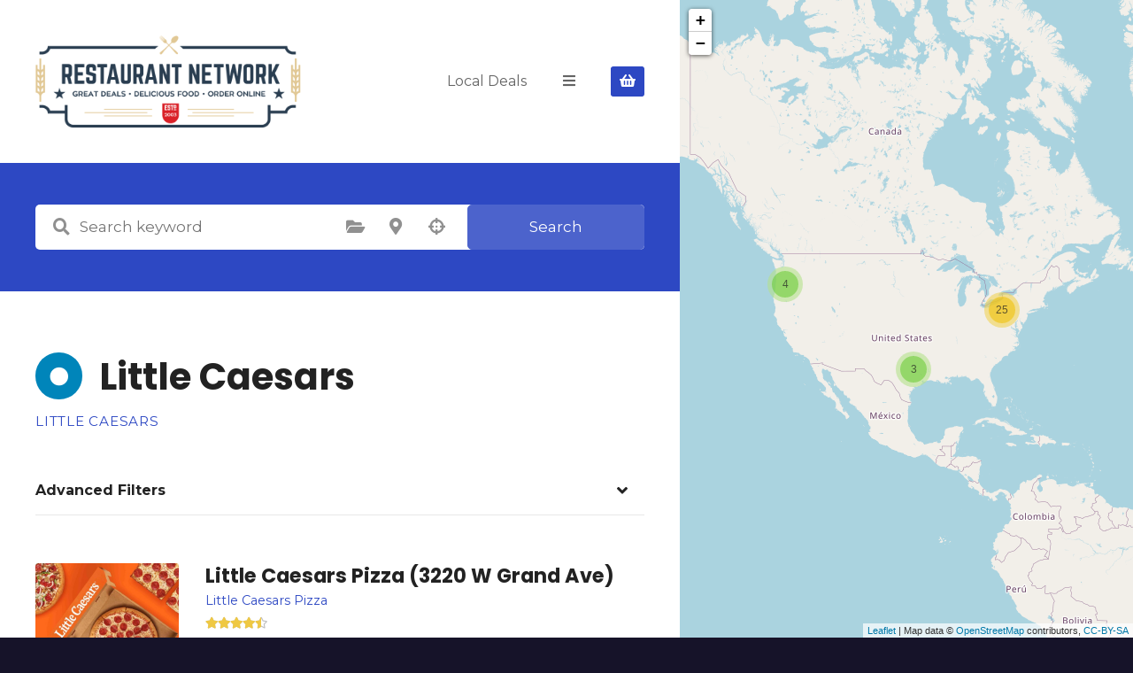

--- FILE ---
content_type: text/html; charset=UTF-8
request_url: https://www.restaurantnetwork.com/cat/little-caesars/
body_size: 21969
content:
<!doctype html>
<html lang="en">
<head>
	<meta charset="UTF-8">
	<meta name="viewport" content="width=device-width, initial-scale=1">
	<link rel="profile" href="https://gmpg.org/xfn/11">

	<meta name='robots' content='index, follow, max-image-preview:large, max-snippet:-1, max-video-preview:-1' />
	<style>img:is([sizes="auto" i], [sizes^="auto," i]) { contain-intrinsic-size: 3000px 1500px }</style>
	
	<!-- This site is optimized with the Yoast SEO plugin v25.5 - https://yoast.com/wordpress/plugins/seo/ -->
	<title>Little Caesars Archives -</title>
	<link rel="canonical" href="https://www.restaurantnetwork.com/cat/little-caesars/" />
	<link rel="next" href="https://www.restaurantnetwork.com/cat/little-caesars/page/2/" />
	<meta property="og:locale" content="en_US" />
	<meta property="og:type" content="article" />
	<meta property="og:title" content="Little Caesars Archives -" />
	<meta property="og:description" content="Little Caesars" />
	<meta property="og:url" content="https://www.restaurantnetwork.com/cat/little-caesars/" />
	<meta name="twitter:card" content="summary_large_image" />
	<script type="application/ld+json" class="yoast-schema-graph">{"@context":"https://schema.org","@graph":[{"@type":"CollectionPage","@id":"https://www.restaurantnetwork.com/cat/little-caesars/","url":"https://www.restaurantnetwork.com/cat/little-caesars/","name":"Little Caesars Archives -","isPartOf":{"@id":"https://www.restaurantnetwork.com/#website"},"primaryImageOfPage":{"@id":"https://www.restaurantnetwork.com/cat/little-caesars/#primaryimage"},"image":{"@id":"https://www.restaurantnetwork.com/cat/little-caesars/#primaryimage"},"thumbnailUrl":"https://www.restaurantnetwork.com/wp-content/uploads/2022/02/e7b88043-494e-4c22-827a-890e235ac20e-scaled.jpeg","breadcrumb":{"@id":"https://www.restaurantnetwork.com/cat/little-caesars/#breadcrumb"},"inLanguage":"en"},{"@type":"ImageObject","inLanguage":"en","@id":"https://www.restaurantnetwork.com/cat/little-caesars/#primaryimage","url":"https://www.restaurantnetwork.com/wp-content/uploads/2022/02/e7b88043-494e-4c22-827a-890e235ac20e-scaled.jpeg","contentUrl":"https://www.restaurantnetwork.com/wp-content/uploads/2022/02/e7b88043-494e-4c22-827a-890e235ac20e-scaled.jpeg","width":2560,"height":2048,"caption":"Little Caesars Pizza"},{"@type":"BreadcrumbList","@id":"https://www.restaurantnetwork.com/cat/little-caesars/#breadcrumb","itemListElement":[{"@type":"ListItem","position":1,"name":"Home","item":"https://www.restaurantnetwork.com/"},{"@type":"ListItem","position":2,"name":"Fast Food Chains","item":"https://www.restaurantnetwork.com/cat/fast-food-chains/"},{"@type":"ListItem","position":3,"name":"Little Caesars"}]},{"@type":"WebSite","@id":"https://www.restaurantnetwork.com/#website","url":"https://www.restaurantnetwork.com/","name":"","description":"","potentialAction":[{"@type":"SearchAction","target":{"@type":"EntryPoint","urlTemplate":"https://www.restaurantnetwork.com/?s={search_term_string}"},"query-input":{"@type":"PropertyValueSpecification","valueRequired":true,"valueName":"search_term_string"}}],"inLanguage":"en"}]}</script>
	<!-- / Yoast SEO plugin. -->


<link rel='dns-prefetch' href='//fonts.googleapis.com' />
<link rel='dns-prefetch' href='//www.googletagmanager.com' />
<link rel="alternate" type="application/rss+xml" title=" &raquo; Feed" href="https://www.restaurantnetwork.com/feed/" />
<link rel="alternate" type="application/rss+xml" title=" &raquo; Comments Feed" href="https://www.restaurantnetwork.com/comments/feed/" />
<link rel="alternate" type="application/rss+xml" title=" &raquo; Little Caesars Item Category Feed" href="https://www.restaurantnetwork.com/cat/little-caesars/feed/" />
		<!-- This site uses the Google Analytics by MonsterInsights plugin v9.6.1 - Using Analytics tracking - https://www.monsterinsights.com/ -->
							<script src="//www.googletagmanager.com/gtag/js?id=G-K1NE4WEF6S"  data-cfasync="false" data-wpfc-render="false" type="text/javascript" async></script>
			<script data-cfasync="false" data-wpfc-render="false" type="text/javascript">
				var mi_version = '9.6.1';
				var mi_track_user = true;
				var mi_no_track_reason = '';
								var MonsterInsightsDefaultLocations = {"page_location":"https:\/\/www.restaurantnetwork.com\/cat\/little-caesars\/"};
								if ( typeof MonsterInsightsPrivacyGuardFilter === 'function' ) {
					var MonsterInsightsLocations = (typeof MonsterInsightsExcludeQuery === 'object') ? MonsterInsightsPrivacyGuardFilter( MonsterInsightsExcludeQuery ) : MonsterInsightsPrivacyGuardFilter( MonsterInsightsDefaultLocations );
				} else {
					var MonsterInsightsLocations = (typeof MonsterInsightsExcludeQuery === 'object') ? MonsterInsightsExcludeQuery : MonsterInsightsDefaultLocations;
				}

								var disableStrs = [
										'ga-disable-G-K1NE4WEF6S',
									];

				/* Function to detect opted out users */
				function __gtagTrackerIsOptedOut() {
					for (var index = 0; index < disableStrs.length; index++) {
						if (document.cookie.indexOf(disableStrs[index] + '=true') > -1) {
							return true;
						}
					}

					return false;
				}

				/* Disable tracking if the opt-out cookie exists. */
				if (__gtagTrackerIsOptedOut()) {
					for (var index = 0; index < disableStrs.length; index++) {
						window[disableStrs[index]] = true;
					}
				}

				/* Opt-out function */
				function __gtagTrackerOptout() {
					for (var index = 0; index < disableStrs.length; index++) {
						document.cookie = disableStrs[index] + '=true; expires=Thu, 31 Dec 2099 23:59:59 UTC; path=/';
						window[disableStrs[index]] = true;
					}
				}

				if ('undefined' === typeof gaOptout) {
					function gaOptout() {
						__gtagTrackerOptout();
					}
				}
								window.dataLayer = window.dataLayer || [];

				window.MonsterInsightsDualTracker = {
					helpers: {},
					trackers: {},
				};
				if (mi_track_user) {
					function __gtagDataLayer() {
						dataLayer.push(arguments);
					}

					function __gtagTracker(type, name, parameters) {
						if (!parameters) {
							parameters = {};
						}

						if (parameters.send_to) {
							__gtagDataLayer.apply(null, arguments);
							return;
						}

						if (type === 'event') {
														parameters.send_to = monsterinsights_frontend.v4_id;
							var hookName = name;
							if (typeof parameters['event_category'] !== 'undefined') {
								hookName = parameters['event_category'] + ':' + name;
							}

							if (typeof MonsterInsightsDualTracker.trackers[hookName] !== 'undefined') {
								MonsterInsightsDualTracker.trackers[hookName](parameters);
							} else {
								__gtagDataLayer('event', name, parameters);
							}
							
						} else {
							__gtagDataLayer.apply(null, arguments);
						}
					}

					__gtagTracker('js', new Date());
					__gtagTracker('set', {
						'developer_id.dZGIzZG': true,
											});
					if ( MonsterInsightsLocations.page_location ) {
						__gtagTracker('set', MonsterInsightsLocations);
					}
										__gtagTracker('config', 'G-K1NE4WEF6S', {"forceSSL":"true","link_attribution":"true"} );
															window.gtag = __gtagTracker;										(function () {
						/* https://developers.google.com/analytics/devguides/collection/analyticsjs/ */
						/* ga and __gaTracker compatibility shim. */
						var noopfn = function () {
							return null;
						};
						var newtracker = function () {
							return new Tracker();
						};
						var Tracker = function () {
							return null;
						};
						var p = Tracker.prototype;
						p.get = noopfn;
						p.set = noopfn;
						p.send = function () {
							var args = Array.prototype.slice.call(arguments);
							args.unshift('send');
							__gaTracker.apply(null, args);
						};
						var __gaTracker = function () {
							var len = arguments.length;
							if (len === 0) {
								return;
							}
							var f = arguments[len - 1];
							if (typeof f !== 'object' || f === null || typeof f.hitCallback !== 'function') {
								if ('send' === arguments[0]) {
									var hitConverted, hitObject = false, action;
									if ('event' === arguments[1]) {
										if ('undefined' !== typeof arguments[3]) {
											hitObject = {
												'eventAction': arguments[3],
												'eventCategory': arguments[2],
												'eventLabel': arguments[4],
												'value': arguments[5] ? arguments[5] : 1,
											}
										}
									}
									if ('pageview' === arguments[1]) {
										if ('undefined' !== typeof arguments[2]) {
											hitObject = {
												'eventAction': 'page_view',
												'page_path': arguments[2],
											}
										}
									}
									if (typeof arguments[2] === 'object') {
										hitObject = arguments[2];
									}
									if (typeof arguments[5] === 'object') {
										Object.assign(hitObject, arguments[5]);
									}
									if ('undefined' !== typeof arguments[1].hitType) {
										hitObject = arguments[1];
										if ('pageview' === hitObject.hitType) {
											hitObject.eventAction = 'page_view';
										}
									}
									if (hitObject) {
										action = 'timing' === arguments[1].hitType ? 'timing_complete' : hitObject.eventAction;
										hitConverted = mapArgs(hitObject);
										__gtagTracker('event', action, hitConverted);
									}
								}
								return;
							}

							function mapArgs(args) {
								var arg, hit = {};
								var gaMap = {
									'eventCategory': 'event_category',
									'eventAction': 'event_action',
									'eventLabel': 'event_label',
									'eventValue': 'event_value',
									'nonInteraction': 'non_interaction',
									'timingCategory': 'event_category',
									'timingVar': 'name',
									'timingValue': 'value',
									'timingLabel': 'event_label',
									'page': 'page_path',
									'location': 'page_location',
									'title': 'page_title',
									'referrer' : 'page_referrer',
								};
								for (arg in args) {
																		if (!(!args.hasOwnProperty(arg) || !gaMap.hasOwnProperty(arg))) {
										hit[gaMap[arg]] = args[arg];
									} else {
										hit[arg] = args[arg];
									}
								}
								return hit;
							}

							try {
								f.hitCallback();
							} catch (ex) {
							}
						};
						__gaTracker.create = newtracker;
						__gaTracker.getByName = newtracker;
						__gaTracker.getAll = function () {
							return [];
						};
						__gaTracker.remove = noopfn;
						__gaTracker.loaded = true;
						window['__gaTracker'] = __gaTracker;
					})();
									} else {
										console.log("");
					(function () {
						function __gtagTracker() {
							return null;
						}

						window['__gtagTracker'] = __gtagTracker;
						window['gtag'] = __gtagTracker;
					})();
									}
			</script>
				<!-- / Google Analytics by MonsterInsights -->
		<script type="text/javascript">
/* <![CDATA[ */
window._wpemojiSettings = {"baseUrl":"https:\/\/s.w.org\/images\/core\/emoji\/16.0.1\/72x72\/","ext":".png","svgUrl":"https:\/\/s.w.org\/images\/core\/emoji\/16.0.1\/svg\/","svgExt":".svg","source":{"concatemoji":"https:\/\/www.restaurantnetwork.com\/wp-includes\/js\/wp-emoji-release.min.js?ver=6.8.2"}};
/*! This file is auto-generated */
!function(s,n){var o,i,e;function c(e){try{var t={supportTests:e,timestamp:(new Date).valueOf()};sessionStorage.setItem(o,JSON.stringify(t))}catch(e){}}function p(e,t,n){e.clearRect(0,0,e.canvas.width,e.canvas.height),e.fillText(t,0,0);var t=new Uint32Array(e.getImageData(0,0,e.canvas.width,e.canvas.height).data),a=(e.clearRect(0,0,e.canvas.width,e.canvas.height),e.fillText(n,0,0),new Uint32Array(e.getImageData(0,0,e.canvas.width,e.canvas.height).data));return t.every(function(e,t){return e===a[t]})}function u(e,t){e.clearRect(0,0,e.canvas.width,e.canvas.height),e.fillText(t,0,0);for(var n=e.getImageData(16,16,1,1),a=0;a<n.data.length;a++)if(0!==n.data[a])return!1;return!0}function f(e,t,n,a){switch(t){case"flag":return n(e,"\ud83c\udff3\ufe0f\u200d\u26a7\ufe0f","\ud83c\udff3\ufe0f\u200b\u26a7\ufe0f")?!1:!n(e,"\ud83c\udde8\ud83c\uddf6","\ud83c\udde8\u200b\ud83c\uddf6")&&!n(e,"\ud83c\udff4\udb40\udc67\udb40\udc62\udb40\udc65\udb40\udc6e\udb40\udc67\udb40\udc7f","\ud83c\udff4\u200b\udb40\udc67\u200b\udb40\udc62\u200b\udb40\udc65\u200b\udb40\udc6e\u200b\udb40\udc67\u200b\udb40\udc7f");case"emoji":return!a(e,"\ud83e\udedf")}return!1}function g(e,t,n,a){var r="undefined"!=typeof WorkerGlobalScope&&self instanceof WorkerGlobalScope?new OffscreenCanvas(300,150):s.createElement("canvas"),o=r.getContext("2d",{willReadFrequently:!0}),i=(o.textBaseline="top",o.font="600 32px Arial",{});return e.forEach(function(e){i[e]=t(o,e,n,a)}),i}function t(e){var t=s.createElement("script");t.src=e,t.defer=!0,s.head.appendChild(t)}"undefined"!=typeof Promise&&(o="wpEmojiSettingsSupports",i=["flag","emoji"],n.supports={everything:!0,everythingExceptFlag:!0},e=new Promise(function(e){s.addEventListener("DOMContentLoaded",e,{once:!0})}),new Promise(function(t){var n=function(){try{var e=JSON.parse(sessionStorage.getItem(o));if("object"==typeof e&&"number"==typeof e.timestamp&&(new Date).valueOf()<e.timestamp+604800&&"object"==typeof e.supportTests)return e.supportTests}catch(e){}return null}();if(!n){if("undefined"!=typeof Worker&&"undefined"!=typeof OffscreenCanvas&&"undefined"!=typeof URL&&URL.createObjectURL&&"undefined"!=typeof Blob)try{var e="postMessage("+g.toString()+"("+[JSON.stringify(i),f.toString(),p.toString(),u.toString()].join(",")+"));",a=new Blob([e],{type:"text/javascript"}),r=new Worker(URL.createObjectURL(a),{name:"wpTestEmojiSupports"});return void(r.onmessage=function(e){c(n=e.data),r.terminate(),t(n)})}catch(e){}c(n=g(i,f,p,u))}t(n)}).then(function(e){for(var t in e)n.supports[t]=e[t],n.supports.everything=n.supports.everything&&n.supports[t],"flag"!==t&&(n.supports.everythingExceptFlag=n.supports.everythingExceptFlag&&n.supports[t]);n.supports.everythingExceptFlag=n.supports.everythingExceptFlag&&!n.supports.flag,n.DOMReady=!1,n.readyCallback=function(){n.DOMReady=!0}}).then(function(){return e}).then(function(){var e;n.supports.everything||(n.readyCallback(),(e=n.source||{}).concatemoji?t(e.concatemoji):e.wpemoji&&e.twemoji&&(t(e.twemoji),t(e.wpemoji)))}))}((window,document),window._wpemojiSettings);
/* ]]> */
</script>
<!-- www.restaurantnetwork.com is managing ads with Advanced Ads 2.0.9 – https://wpadvancedads.com/ --><script id="resta-ready">
			window.advanced_ads_ready=function(e,a){a=a||"complete";var d=function(e){return"interactive"===a?"loading"!==e:"complete"===e};d(document.readyState)?e():document.addEventListener("readystatechange",(function(a){d(a.target.readyState)&&e()}),{once:"interactive"===a})},window.advanced_ads_ready_queue=window.advanced_ads_ready_queue||[];		</script>
				<style>
					</style>
		<link rel='stylesheet' id='citadela-reset-css' href='https://www.restaurantnetwork.com/wp-content/themes/citadela/design/css/reset.css?ver=1719460108' type='text/css' media='all' />
<link rel='stylesheet' id='citadela-base-css' href='https://www.restaurantnetwork.com/wp-content/themes/citadela/design/css/base.css?ver=1719460108' type='text/css' media='all' />
<style id='wp-emoji-styles-inline-css' type='text/css'>

	img.wp-smiley, img.emoji {
		display: inline !important;
		border: none !important;
		box-shadow: none !important;
		height: 1em !important;
		width: 1em !important;
		margin: 0 0.07em !important;
		vertical-align: -0.1em !important;
		background: none !important;
		padding: 0 !important;
	}
</style>
<link rel='stylesheet' id='wp-block-library-css' href='https://www.restaurantnetwork.com/wp-includes/css/dist/block-library/style.min.css?ver=6.8.2' type='text/css' media='all' />
<style id='classic-theme-styles-inline-css' type='text/css'>
/*! This file is auto-generated */
.wp-block-button__link{color:#fff;background-color:#32373c;border-radius:9999px;box-shadow:none;text-decoration:none;padding:calc(.667em + 2px) calc(1.333em + 2px);font-size:1.125em}.wp-block-file__button{background:#32373c;color:#fff;text-decoration:none}
</style>
<style id='cb-carousel-style-inline-css' type='text/css'>
.wp-block-cb-carousel .slick-slide{overflow:hidden;padding-left:7.5px;padding-right:7.5px}.wp-block-cb-carousel .slick-dots li button:not(:hover):not(:active),.wp-block-cb-carousel .slick-next:not(:hover):not(:active),.wp-block-cb-carousel .slick-prev:not(:hover):not(:active){background-color:transparent}.wp-block-cb-carousel .slick-next:before,.wp-block-cb-carousel .slick-prev:before{color:#000}.wp-block-cb-carousel.alignfull .slick-next,.wp-block-cb-carousel.alignfull .slick-prev{z-index:1}.wp-block-cb-carousel.alignfull .slick-prev{left:25px}.wp-block-cb-carousel.alignfull .slick-next{right:25px}.wp-block-cb-carousel .wp-block-cover,.wp-block-cb-carousel .wp-block-image{margin-bottom:0}.wp-block-cb-carousel .wp-block-cover.aligncenter,.wp-block-cb-carousel .wp-block-image.aligncenter{margin-left:auto!important;margin-right:auto!important}.is-layout-flex .wp-block-cb-carousel{width:100%}

</style>
<style id='cb-carousel-v2-style-inline-css' type='text/css'>
.wp-block-cb-carousel-v2{position:relative}.wp-block-cb-carousel-v2[data-cb-pagination=true] .swiper-horizontal{margin-bottom:calc(var(--wp--custom--carousel-block--pagination-bullet-size, 8px)*4)}.wp-block-cb-carousel-v2 .cb-button-next,.wp-block-cb-carousel-v2 .cb-button-prev{color:var(--wp--custom--carousel-block--navigation-color,#000);height:var(--wp--custom--carousel-block--navigation-size,22px);margin-top:calc(0px - var(--wp--custom--carousel-block--navigation-size, 22px)/2);width:calc(var(--wp--custom--carousel-block--navigation-size, 22px)/44*27)}.wp-block-cb-carousel-v2 .cb-button-next:after,.wp-block-cb-carousel-v2 .cb-button-prev:after{font-size:var(--wp--custom--carousel-block--navigation-size,22px)}.wp-block-cb-carousel-v2 .cb-button-prev,.wp-block-cb-carousel-v2.cb-rtl .cb-button-next{left:calc(var(--wp--custom--carousel-block--navigation-size, 22px)*-1/44*27 - var(--wp--custom--carousel-block--navigation-sides-offset, 10px));right:auto}.wp-block-cb-carousel-v2 .cb-button-next,.wp-block-cb-carousel-v2.cb-rtl .cb-button-prev{left:auto;right:calc(var(--wp--custom--carousel-block--navigation-size, 22px)*-1/44*27 - var(--wp--custom--carousel-block--navigation-sides-offset, 10px))}.wp-block-cb-carousel-v2.cb-rtl .cb-button-next,.wp-block-cb-carousel-v2.cb-rtl .cb-button-prev{transform:scaleX(-1)}.wp-block-cb-carousel-v2 .cb-pagination.swiper-pagination-horizontal{bottom:calc(var(--wp--custom--carousel-block--pagination-bullet-size, 8px)*-2.5);display:flex;justify-content:center;top:var(--wp--custom--carousel-block--pagination-top,auto)}.wp-block-cb-carousel-v2 .cb-pagination.swiper-pagination-horizontal.swiper-pagination-bullets .cb-pagination-bullet{margin:0 var(--wp--custom--carousel-block--pagination-bullet-horizontal-gap,4px)}.wp-block-cb-carousel-v2 .cb-pagination .cb-pagination-bullet{background:var(--wp--custom--carousel-block--pagination-bullet-color,#999);height:var(--wp--custom--carousel-block--pagination-bullet-size,8px);opacity:var(--wp--custom--carousel-block--pagination-bullet-opacity,.5);width:var(--wp--custom--carousel-block--pagination-bullet-size,8px)}.wp-block-cb-carousel-v2 .cb-pagination .cb-pagination-bullet.swiper-pagination-bullet-active{background:var(--wp--custom--carousel-block--pagination-bullet-active-color,#000);opacity:var(--wp--custom--carousel-block--pagination-bullet-active-opacity,1)}.wp-block-cb-carousel-v2.alignfull .cb-button-next,.wp-block-cb-carousel-v2.alignfull .cb-button-prev{color:var(--wp--custom--carousel-block--navigation-alignfull-color,#000)}.wp-block-cb-carousel-v2.alignfull .cb-button-prev,.wp-block-cb-carousel-v2.alignfull.cb-rtl .cb-button-next{left:var(--wp--custom--carousel-block--navigation-sides-offset,10px);right:auto}.wp-block-cb-carousel-v2.alignfull .cb-button-next,.wp-block-cb-carousel-v2.alignfull.cb-rtl .cb-button-prev{left:auto;right:var(--wp--custom--carousel-block--navigation-sides-offset,10px)}.wp-block-cb-carousel-v2 .wp-block-image{margin-bottom:var(--wp--custom--carousel-block--image-margin-bottom,0);margin-top:var(--wp--custom--carousel-block--image-margin-top,0)}.wp-block-cb-carousel-v2 .wp-block-cover{margin-bottom:var(--wp--custom--carousel-block--cover-margin-bottom,0);margin-top:var(--wp--custom--carousel-block--cover-margin-top,0)}.wp-block-cb-carousel-v2 .wp-block-cover.aligncenter,.wp-block-cb-carousel-v2 .wp-block-image.aligncenter{margin-left:auto!important;margin-right:auto!important}

</style>
<style id='wppb-edit-profile-style-inline-css' type='text/css'>


</style>
<style id='wppb-login-style-inline-css' type='text/css'>


</style>
<style id='wppb-recover-password-style-inline-css' type='text/css'>


</style>
<style id='wppb-register-style-inline-css' type='text/css'>


</style>
<link rel='stylesheet' id='citadela-item-featured-image-block-style-css' href='https://www.restaurantnetwork.com/wp-content/plugins/citadela-directory/blocks/item-featured-image/style.css?ver=1719459564' type='text/css' media='all' />
<link rel='stylesheet' id='citadela-item-opening-hours-block-style-css' href='https://www.restaurantnetwork.com/wp-content/plugins/citadela-directory/blocks/item-opening-hours/style.css?ver=1719459564' type='text/css' media='all' />
<link rel='stylesheet' id='citadela-item-contact-details-block-style-css' href='https://www.restaurantnetwork.com/wp-content/plugins/citadela-directory/blocks/item-contact-details/style.css?ver=1719459564' type='text/css' media='all' />
<link rel='stylesheet' id='citadela-item-contact-form-block-style-css' href='https://www.restaurantnetwork.com/wp-content/plugins/citadela-directory/blocks/item-contact-form/style.css?ver=1719459564' type='text/css' media='all' />
<link rel='stylesheet' id='citadela-item-gpx-download-block-style-css' href='https://www.restaurantnetwork.com/wp-content/plugins/citadela-directory/blocks/item-gpx-download/style.css?ver=1719459564' type='text/css' media='all' />
<link rel='stylesheet' id='citadela-item-get-directions-block-style-css' href='https://www.restaurantnetwork.com/wp-content/plugins/citadela-directory/blocks/item-get-directions/style.css?ver=1719459564' type='text/css' media='all' />
<link rel='stylesheet' id='citadela-item-claim-listing-block-style-css' href='https://www.restaurantnetwork.com/wp-content/plugins/citadela-directory/blocks/item-claim-listing/style.css?ver=1719459564' type='text/css' media='all' />
<link rel='stylesheet' id='citadela-item-extension-block-style-css' href='https://www.restaurantnetwork.com/wp-content/plugins/citadela-directory/blocks/item-extension/style.css?ver=1719459564' type='text/css' media='all' />
<link rel='stylesheet' id='citadela-item-gallery-block-style-css' href='https://www.restaurantnetwork.com/wp-content/plugins/citadela-directory/blocks/item-gallery/style.css?ver=1719459564' type='text/css' media='all' />
<link rel='stylesheet' id='citadela-item-events-block-style-css' href='https://www.restaurantnetwork.com/wp-content/plugins/citadela-directory/blocks/item-events/style.css?ver=1719459564' type='text/css' media='all' />
<link rel='stylesheet' id='citadela-directory-search-form-block-style-css' href='https://www.restaurantnetwork.com/wp-content/plugins/citadela-directory/blocks/directory-search-form/style.css?ver=1719459564' type='text/css' media='all' />
<link rel='stylesheet' id='citadela-posts-search-form-block-style-css' href='https://www.restaurantnetwork.com/wp-content/plugins/citadela-directory/blocks/posts-search-form/style.css?ver=1719459564' type='text/css' media='all' />
<link rel='stylesheet' id='citadela-posts-search-results-block-style-css' href='https://www.restaurantnetwork.com/wp-content/plugins/citadela-directory/blocks/posts-search-results/style.css?ver=1719459564' type='text/css' media='all' />
<link rel='stylesheet' id='citadela-default-search-results-block-style-css' href='https://www.restaurantnetwork.com/wp-content/plugins/citadela-directory/blocks/default-search-results/style.css?ver=1719459564' type='text/css' media='all' />
<link rel='stylesheet' id='citadela-directory-advanced-filters-block-style-css' href='https://www.restaurantnetwork.com/wp-content/plugins/citadela-directory/blocks/directory-advanced-filters/style.css?ver=1719459564' type='text/css' media='all' />
<link rel='stylesheet' id='citadela-authors-list-block-style-css' href='https://www.restaurantnetwork.com/wp-content/plugins/citadela-directory/blocks/authors-list/style.css?ver=1719459564' type='text/css' media='all' />
<link rel='stylesheet' id='citadela-author-detail-block-style-css' href='https://www.restaurantnetwork.com/wp-content/plugins/citadela-directory/blocks/author-detail/style.css?ver=1719459564' type='text/css' media='all' />
<link rel='stylesheet' id='citadela-blog-posts-block-style-css' href='https://www.restaurantnetwork.com/wp-content/plugins/citadela-pro/assets/blocks/blog-posts/style.css?ver=1725523164' type='text/css' media='all' />
<link rel='stylesheet' id='citadela-posts-block-style-css' href='https://www.restaurantnetwork.com/wp-content/plugins/citadela-pro/assets/blocks/posts/style.css?ver=1725523164' type='text/css' media='all' />
<link rel='stylesheet' id='citadela-price-table-block-style-css' href='https://www.restaurantnetwork.com/wp-content/plugins/citadela-pro/assets/blocks/price-table/style.css?ver=1725523164' type='text/css' media='all' />
<link rel='stylesheet' id='citadela-spacer-block-style-css' href='https://www.restaurantnetwork.com/wp-content/plugins/citadela-pro/assets/blocks/spacer/style.css?ver=1725523164' type='text/css' media='all' />
<link rel='stylesheet' id='citadela-service-block-style-css' href='https://www.restaurantnetwork.com/wp-content/plugins/citadela-pro/assets/blocks/service/style.css?ver=1725523164' type='text/css' media='all' />
<link rel='stylesheet' id='citadela-responsive-text-block-style-css' href='https://www.restaurantnetwork.com/wp-content/plugins/citadela-pro/assets/blocks/responsive-text/style.css?ver=1725523164' type='text/css' media='all' />
<link rel='stylesheet' id='citadela-page-title-block-style-css' href='https://www.restaurantnetwork.com/wp-content/plugins/citadela-pro/assets/blocks/page-title/style.css?ver=1725523164' type='text/css' media='all' />
<link rel='stylesheet' id='citadela-opening-hours-block-style-css' href='https://www.restaurantnetwork.com/wp-content/plugins/citadela-pro/assets/blocks/opening-hours/style.css?ver=1725523164' type='text/css' media='all' />
<link rel='stylesheet' id='citadela-cluster-block-style-css' href='https://www.restaurantnetwork.com/wp-content/plugins/citadela-pro/assets/blocks/cluster/style.css?ver=1725523164' type='text/css' media='all' />
<link rel='stylesheet' id='jb_admin_blocks_shortcodes-css' href='https://www.restaurantnetwork.com/wp-content/plugins/jobboardwp/assets/admin/css/blocks.min.css?ver=1.3.2' type='text/css' media='all' />
<link rel='stylesheet' id='jb-fa-css' href='https://www.restaurantnetwork.com/wp-content/plugins/jobboardwp/assets/common/libs/fontawesome/css/v4-shims.min.css?ver=5.13.0' type='text/css' media='all' />
<link rel='stylesheet' id='jb-far-css' href='https://www.restaurantnetwork.com/wp-content/plugins/jobboardwp/assets/common/libs/fontawesome/css/regular.min.css?ver=5.13.0' type='text/css' media='all' />
<link rel='stylesheet' id='jb-fas-css' href='https://www.restaurantnetwork.com/wp-content/plugins/jobboardwp/assets/common/libs/fontawesome/css/solid.min.css?ver=5.13.0' type='text/css' media='all' />
<link rel='stylesheet' id='jb-fab-css' href='https://www.restaurantnetwork.com/wp-content/plugins/jobboardwp/assets/common/libs/fontawesome/css/brands.min.css?ver=5.13.0' type='text/css' media='all' />
<link rel='stylesheet' id='jb-font-awesome-css' href='https://www.restaurantnetwork.com/wp-content/plugins/jobboardwp/assets/common/libs/fontawesome/css/fontawesome.min.css?ver=5.13.0' type='text/css' media='all' />
<style id='global-styles-inline-css' type='text/css'>
:root{--wp--preset--aspect-ratio--square: 1;--wp--preset--aspect-ratio--4-3: 4/3;--wp--preset--aspect-ratio--3-4: 3/4;--wp--preset--aspect-ratio--3-2: 3/2;--wp--preset--aspect-ratio--2-3: 2/3;--wp--preset--aspect-ratio--16-9: 16/9;--wp--preset--aspect-ratio--9-16: 9/16;--wp--preset--color--black: #000000;--wp--preset--color--cyan-bluish-gray: #abb8c3;--wp--preset--color--white: #ffffff;--wp--preset--color--pale-pink: #f78da7;--wp--preset--color--vivid-red: #cf2e2e;--wp--preset--color--luminous-vivid-orange: #ff6900;--wp--preset--color--luminous-vivid-amber: #fcb900;--wp--preset--color--light-green-cyan: #7bdcb5;--wp--preset--color--vivid-green-cyan: #00d084;--wp--preset--color--pale-cyan-blue: #8ed1fc;--wp--preset--color--vivid-cyan-blue: #0693e3;--wp--preset--color--vivid-purple: #9b51e0;--wp--preset--gradient--vivid-cyan-blue-to-vivid-purple: linear-gradient(135deg,rgba(6,147,227,1) 0%,rgb(155,81,224) 100%);--wp--preset--gradient--light-green-cyan-to-vivid-green-cyan: linear-gradient(135deg,rgb(122,220,180) 0%,rgb(0,208,130) 100%);--wp--preset--gradient--luminous-vivid-amber-to-luminous-vivid-orange: linear-gradient(135deg,rgba(252,185,0,1) 0%,rgba(255,105,0,1) 100%);--wp--preset--gradient--luminous-vivid-orange-to-vivid-red: linear-gradient(135deg,rgba(255,105,0,1) 0%,rgb(207,46,46) 100%);--wp--preset--gradient--very-light-gray-to-cyan-bluish-gray: linear-gradient(135deg,rgb(238,238,238) 0%,rgb(169,184,195) 100%);--wp--preset--gradient--cool-to-warm-spectrum: linear-gradient(135deg,rgb(74,234,220) 0%,rgb(151,120,209) 20%,rgb(207,42,186) 40%,rgb(238,44,130) 60%,rgb(251,105,98) 80%,rgb(254,248,76) 100%);--wp--preset--gradient--blush-light-purple: linear-gradient(135deg,rgb(255,206,236) 0%,rgb(152,150,240) 100%);--wp--preset--gradient--blush-bordeaux: linear-gradient(135deg,rgb(254,205,165) 0%,rgb(254,45,45) 50%,rgb(107,0,62) 100%);--wp--preset--gradient--luminous-dusk: linear-gradient(135deg,rgb(255,203,112) 0%,rgb(199,81,192) 50%,rgb(65,88,208) 100%);--wp--preset--gradient--pale-ocean: linear-gradient(135deg,rgb(255,245,203) 0%,rgb(182,227,212) 50%,rgb(51,167,181) 100%);--wp--preset--gradient--electric-grass: linear-gradient(135deg,rgb(202,248,128) 0%,rgb(113,206,126) 100%);--wp--preset--gradient--midnight: linear-gradient(135deg,rgb(2,3,129) 0%,rgb(40,116,252) 100%);--wp--preset--font-size--small: 13px;--wp--preset--font-size--medium: 20px;--wp--preset--font-size--large: 36px;--wp--preset--font-size--x-large: 42px;--wp--preset--spacing--20: 0.44rem;--wp--preset--spacing--30: 0.67rem;--wp--preset--spacing--40: 1rem;--wp--preset--spacing--50: 1.5rem;--wp--preset--spacing--60: 2.25rem;--wp--preset--spacing--70: 3.38rem;--wp--preset--spacing--80: 5.06rem;--wp--preset--shadow--natural: 6px 6px 9px rgba(0, 0, 0, 0.2);--wp--preset--shadow--deep: 12px 12px 50px rgba(0, 0, 0, 0.4);--wp--preset--shadow--sharp: 6px 6px 0px rgba(0, 0, 0, 0.2);--wp--preset--shadow--outlined: 6px 6px 0px -3px rgba(255, 255, 255, 1), 6px 6px rgba(0, 0, 0, 1);--wp--preset--shadow--crisp: 6px 6px 0px rgba(0, 0, 0, 1);}:where(.is-layout-flex){gap: 0.5em;}:where(.is-layout-grid){gap: 0.5em;}body .is-layout-flex{display: flex;}.is-layout-flex{flex-wrap: wrap;align-items: center;}.is-layout-flex > :is(*, div){margin: 0;}body .is-layout-grid{display: grid;}.is-layout-grid > :is(*, div){margin: 0;}:where(.wp-block-columns.is-layout-flex){gap: 2em;}:where(.wp-block-columns.is-layout-grid){gap: 2em;}:where(.wp-block-post-template.is-layout-flex){gap: 1.25em;}:where(.wp-block-post-template.is-layout-grid){gap: 1.25em;}.has-black-color{color: var(--wp--preset--color--black) !important;}.has-cyan-bluish-gray-color{color: var(--wp--preset--color--cyan-bluish-gray) !important;}.has-white-color{color: var(--wp--preset--color--white) !important;}.has-pale-pink-color{color: var(--wp--preset--color--pale-pink) !important;}.has-vivid-red-color{color: var(--wp--preset--color--vivid-red) !important;}.has-luminous-vivid-orange-color{color: var(--wp--preset--color--luminous-vivid-orange) !important;}.has-luminous-vivid-amber-color{color: var(--wp--preset--color--luminous-vivid-amber) !important;}.has-light-green-cyan-color{color: var(--wp--preset--color--light-green-cyan) !important;}.has-vivid-green-cyan-color{color: var(--wp--preset--color--vivid-green-cyan) !important;}.has-pale-cyan-blue-color{color: var(--wp--preset--color--pale-cyan-blue) !important;}.has-vivid-cyan-blue-color{color: var(--wp--preset--color--vivid-cyan-blue) !important;}.has-vivid-purple-color{color: var(--wp--preset--color--vivid-purple) !important;}.has-black-background-color{background-color: var(--wp--preset--color--black) !important;}.has-cyan-bluish-gray-background-color{background-color: var(--wp--preset--color--cyan-bluish-gray) !important;}.has-white-background-color{background-color: var(--wp--preset--color--white) !important;}.has-pale-pink-background-color{background-color: var(--wp--preset--color--pale-pink) !important;}.has-vivid-red-background-color{background-color: var(--wp--preset--color--vivid-red) !important;}.has-luminous-vivid-orange-background-color{background-color: var(--wp--preset--color--luminous-vivid-orange) !important;}.has-luminous-vivid-amber-background-color{background-color: var(--wp--preset--color--luminous-vivid-amber) !important;}.has-light-green-cyan-background-color{background-color: var(--wp--preset--color--light-green-cyan) !important;}.has-vivid-green-cyan-background-color{background-color: var(--wp--preset--color--vivid-green-cyan) !important;}.has-pale-cyan-blue-background-color{background-color: var(--wp--preset--color--pale-cyan-blue) !important;}.has-vivid-cyan-blue-background-color{background-color: var(--wp--preset--color--vivid-cyan-blue) !important;}.has-vivid-purple-background-color{background-color: var(--wp--preset--color--vivid-purple) !important;}.has-black-border-color{border-color: var(--wp--preset--color--black) !important;}.has-cyan-bluish-gray-border-color{border-color: var(--wp--preset--color--cyan-bluish-gray) !important;}.has-white-border-color{border-color: var(--wp--preset--color--white) !important;}.has-pale-pink-border-color{border-color: var(--wp--preset--color--pale-pink) !important;}.has-vivid-red-border-color{border-color: var(--wp--preset--color--vivid-red) !important;}.has-luminous-vivid-orange-border-color{border-color: var(--wp--preset--color--luminous-vivid-orange) !important;}.has-luminous-vivid-amber-border-color{border-color: var(--wp--preset--color--luminous-vivid-amber) !important;}.has-light-green-cyan-border-color{border-color: var(--wp--preset--color--light-green-cyan) !important;}.has-vivid-green-cyan-border-color{border-color: var(--wp--preset--color--vivid-green-cyan) !important;}.has-pale-cyan-blue-border-color{border-color: var(--wp--preset--color--pale-cyan-blue) !important;}.has-vivid-cyan-blue-border-color{border-color: var(--wp--preset--color--vivid-cyan-blue) !important;}.has-vivid-purple-border-color{border-color: var(--wp--preset--color--vivid-purple) !important;}.has-vivid-cyan-blue-to-vivid-purple-gradient-background{background: var(--wp--preset--gradient--vivid-cyan-blue-to-vivid-purple) !important;}.has-light-green-cyan-to-vivid-green-cyan-gradient-background{background: var(--wp--preset--gradient--light-green-cyan-to-vivid-green-cyan) !important;}.has-luminous-vivid-amber-to-luminous-vivid-orange-gradient-background{background: var(--wp--preset--gradient--luminous-vivid-amber-to-luminous-vivid-orange) !important;}.has-luminous-vivid-orange-to-vivid-red-gradient-background{background: var(--wp--preset--gradient--luminous-vivid-orange-to-vivid-red) !important;}.has-very-light-gray-to-cyan-bluish-gray-gradient-background{background: var(--wp--preset--gradient--very-light-gray-to-cyan-bluish-gray) !important;}.has-cool-to-warm-spectrum-gradient-background{background: var(--wp--preset--gradient--cool-to-warm-spectrum) !important;}.has-blush-light-purple-gradient-background{background: var(--wp--preset--gradient--blush-light-purple) !important;}.has-blush-bordeaux-gradient-background{background: var(--wp--preset--gradient--blush-bordeaux) !important;}.has-luminous-dusk-gradient-background{background: var(--wp--preset--gradient--luminous-dusk) !important;}.has-pale-ocean-gradient-background{background: var(--wp--preset--gradient--pale-ocean) !important;}.has-electric-grass-gradient-background{background: var(--wp--preset--gradient--electric-grass) !important;}.has-midnight-gradient-background{background: var(--wp--preset--gradient--midnight) !important;}.has-small-font-size{font-size: var(--wp--preset--font-size--small) !important;}.has-medium-font-size{font-size: var(--wp--preset--font-size--medium) !important;}.has-large-font-size{font-size: var(--wp--preset--font-size--large) !important;}.has-x-large-font-size{font-size: var(--wp--preset--font-size--x-large) !important;}
:where(.wp-block-post-template.is-layout-flex){gap: 1.25em;}:where(.wp-block-post-template.is-layout-grid){gap: 1.25em;}
:where(.wp-block-columns.is-layout-flex){gap: 2em;}:where(.wp-block-columns.is-layout-grid){gap: 2em;}
:root :where(.wp-block-pullquote){font-size: 1.5em;line-height: 1.6;}
</style>
<link rel='stylesheet' id='woocommerce-layout-css' href='https://www.restaurantnetwork.com/wp-content/plugins/woocommerce/assets/css/woocommerce-layout.css?ver=10.0.2' type='text/css' media='all' />
<link rel='stylesheet' id='woocommerce-smallscreen-css' href='https://www.restaurantnetwork.com/wp-content/plugins/woocommerce/assets/css/woocommerce-smallscreen.css?ver=10.0.2' type='text/css' media='only screen and (max-width: 768px)' />
<link rel='stylesheet' id='woocommerce-general-css' href='https://www.restaurantnetwork.com/wp-content/plugins/woocommerce/assets/css/woocommerce.css?ver=10.0.2' type='text/css' media='all' />
<style id='woocommerce-inline-inline-css' type='text/css'>
.woocommerce form .form-row .required { visibility: visible; }
</style>
<link rel='stylesheet' id='brands-styles-css' href='https://www.restaurantnetwork.com/wp-content/plugins/woocommerce/assets/css/brands.css?ver=10.0.2' type='text/css' media='all' />
<link rel='stylesheet' id='citadela-theme-general-styles-css' href='https://www.restaurantnetwork.com/wp-content/uploads/tmp/citadela-theme/citadela-theme-tmp-style.css?ver=1752967076' type='text/css' media='all' />
<link rel='stylesheet' id='citadela-fontawesome-css' href='https://www.restaurantnetwork.com/wp-content/themes/citadela/design/css/assets/fontawesome/css/all.min.css?ver=5.8.2' type='text/css' media='all' />
<link rel='stylesheet' id='citadela-photoswipe-css-css' href='https://www.restaurantnetwork.com/wp-content/themes/citadela/citadela-theme/assets/photoswipe/photoswipe.css?ver=4.1.3' type='text/css' media='all' />
<link rel='stylesheet' id='citadela-photoswipe-css-default-skin-css' href='https://www.restaurantnetwork.com/wp-content/themes/citadela/citadela-theme/assets/photoswipe/default-skin/default-skin.css?ver=4.1.3' type='text/css' media='all' />
<link rel='stylesheet' id='citadela-leaflet-markercluster-default-css' href='https://www.restaurantnetwork.com/wp-content/plugins/citadela-directory/plugin/assets/leaflet/MarkerCluster.Default.css?ver=1.4.1' type='text/css' media='all' />
<link rel='stylesheet' id='citadela-leaflet-markercluster-css' href='https://www.restaurantnetwork.com/wp-content/plugins/citadela-directory/plugin/assets/leaflet/MarkerCluster.css?ver=1.4.1' type='text/css' media='all' />
<link rel='stylesheet' id='citadela-leaflet-css' href='https://www.restaurantnetwork.com/wp-content/plugins/citadela-directory/plugin/assets/leaflet/leaflet.css?ver=1.6.0' type='text/css' media='all' />
<link rel='stylesheet' id='citadela-leaflet-gesture-handling-css' href='https://www.restaurantnetwork.com/wp-content/plugins/citadela-directory/plugin/assets/leaflet/leaflet-gesture-handling.min.css?ver=1.4.1' type='text/css' media='all' />
<link rel='stylesheet' id='citadela-raty-css' href='https://www.restaurantnetwork.com/wp-content/plugins/citadela-directory/plugin/assets/raty/jquery.raty.css?ver=2.8.0' type='text/css' media='all' />
<link rel='stylesheet' id='citadela-directory-frontend-css' href='https://www.restaurantnetwork.com/wp-content/plugins/citadela-directory/design/css/style.css?ver=1719459564' type='text/css' media='all' />
<link rel='stylesheet' id='citadela-pro-google-fonts-css' href='https://fonts.googleapis.com/css?family=Montserrat%3A100%2C100italic%2C200%2C200italic%2C300%2C300italic%2Cregular%2Citalic%2C500%2C500italic%2C600%2C600italic%2C700%2C700italic%2C800%2C800italic%2C900%2C900italic%7CPoppins%3A100%2C100italic%2C200%2C200italic%2C300%2C300italic%2Cregular%2Citalic%2C500%2C500italic%2C600%2C600italic%2C700%2C700italic%2C800%2C800italic%2C900%2C900italic&#038;subset=cyrillic%2Ccyrillic-ext%2Clatin%2Clatin-ext%2Cvietnamese%2Cdevanagari%2Clatin%2Clatin-ext&#038;display=swap&#038;ver=6.8.2' type='text/css' media='all' />
<link rel='stylesheet' id='select2-css' href='https://www.restaurantnetwork.com/wp-content/plugins/woocommerce/assets/css/select2.css?ver=10.0.2' type='text/css' media='all' />
<link rel='stylesheet' id='dashicons-css' href='https://www.restaurantnetwork.com/wp-includes/css/dashicons.min.css?ver=6.8.2' type='text/css' media='all' />
<link rel='stylesheet' id='jquery-ui-css' href='https://www.restaurantnetwork.com/wp-content/plugins/jobboardwp/assets/common/libs/jquery-ui/jquery-ui.min.css?ver=1.12.1' type='text/css' media='all' />
<link rel='stylesheet' id='jb-helptip-css' href='https://www.restaurantnetwork.com/wp-content/plugins/jobboardwp/assets/common/css/helptip.min.css?ver=1.3.2' type='text/css' media='all' />
<link rel='stylesheet' id='jb-common-css' href='https://www.restaurantnetwork.com/wp-content/plugins/jobboardwp/assets/frontend/css/common.min.css?ver=1.3.2' type='text/css' media='all' />
<link rel='stylesheet' id='jb-job-css' href='https://www.restaurantnetwork.com/wp-content/plugins/jobboardwp/assets/frontend/css/job.min.css?ver=1.3.2' type='text/css' media='all' />
<link rel='stylesheet' id='jb-jobs-css' href='https://www.restaurantnetwork.com/wp-content/plugins/jobboardwp/assets/frontend/css/jobs.min.css?ver=1.3.2' type='text/css' media='all' />
<link rel='stylesheet' id='jb-jobs-widget-css' href='https://www.restaurantnetwork.com/wp-content/plugins/jobboardwp/assets/frontend/css/jobs-widget.min.css?ver=1.3.2' type='text/css' media='all' />
<link rel='stylesheet' id='jb-jobs-dashboard-css' href='https://www.restaurantnetwork.com/wp-content/plugins/jobboardwp/assets/frontend/css/jobs-dashboard.min.css?ver=1.3.2' type='text/css' media='all' />
<link rel='stylesheet' id='jb-job-categories-css' href='https://www.restaurantnetwork.com/wp-content/plugins/jobboardwp/assets/frontend/css/job-categories.min.css?ver=1.3.2' type='text/css' media='all' />
<link rel='stylesheet' id='wppb_stylesheet-css' href='https://www.restaurantnetwork.com/wp-content/plugins/profile-builder/assets/css/style-front-end.css?ver=3.14.1' type='text/css' media='all' />
<script type="text/javascript" src="https://www.restaurantnetwork.com/wp-content/plugins/google-analytics-for-wordpress/assets/js/frontend-gtag.min.js?ver=9.6.1" id="monsterinsights-frontend-script-js" async="async" data-wp-strategy="async"></script>
<script data-cfasync="false" data-wpfc-render="false" type="text/javascript" id='monsterinsights-frontend-script-js-extra'>/* <![CDATA[ */
var monsterinsights_frontend = {"js_events_tracking":"true","download_extensions":"doc,pdf,ppt,zip,xls,docx,pptx,xlsx","inbound_paths":"[{\"path\":\"\\\/go\\\/\",\"label\":\"affiliate\"},{\"path\":\"\\\/recommend\\\/\",\"label\":\"affiliate\"}]","home_url":"https:\/\/www.restaurantnetwork.com","hash_tracking":"false","v4_id":"G-K1NE4WEF6S"};/* ]]> */
</script>
<script type="text/javascript" src="https://www.restaurantnetwork.com/wp-includes/js/jquery/jquery.min.js?ver=3.7.1" id="jquery-core-js"></script>
<script type="text/javascript" src="https://www.restaurantnetwork.com/wp-includes/js/jquery/jquery-migrate.min.js?ver=3.4.1" id="jquery-migrate-js"></script>
<script type="text/javascript" src="https://www.restaurantnetwork.com/wp-content/plugins/citadela-pro/assets/blocks/spacer/src/frontend.js?ver=1725523164" id="spacer-frontend-js"></script>
<script type="text/javascript" src="https://www.restaurantnetwork.com/wp-content/plugins/citadela-pro/assets/blocks/service/src/frontend.js?ver=1725523164" id="service-frontend-js"></script>
<script type="text/javascript" src="https://www.restaurantnetwork.com/wp-content/plugins/citadela-pro/assets/blocks/responsive-text/src/frontend.js?ver=1725523164" id="responsive-text-frontend-js"></script>
<script type="text/javascript" src="https://www.restaurantnetwork.com/wp-content/plugins/citadela-pro/assets/blocks/page-title/src/frontend.js?ver=1725523164" id="page-title-frontend-js"></script>
<script type="text/javascript" src="https://www.restaurantnetwork.com/wp-content/plugins/citadela-pro/assets/blocks/cluster/src/frontend.js?ver=1725523164" id="cluster-frontend-js"></script>
<script type="text/javascript" src="https://www.restaurantnetwork.com/wp-content/plugins/woocommerce/assets/js/jquery-blockui/jquery.blockUI.min.js?ver=2.7.0-wc.10.0.2" id="jquery-blockui-js" defer="defer" data-wp-strategy="defer"></script>
<script type="text/javascript" id="wc-add-to-cart-js-extra">
/* <![CDATA[ */
var wc_add_to_cart_params = {"ajax_url":"\/wp-admin\/admin-ajax.php","wc_ajax_url":"\/?wc-ajax=%%endpoint%%","i18n_view_cart":"View cart","cart_url":"https:\/\/www.restaurantnetwork.com\/cart\/","is_cart":"","cart_redirect_after_add":"no"};
/* ]]> */
</script>
<script type="text/javascript" src="https://www.restaurantnetwork.com/wp-content/plugins/woocommerce/assets/js/frontend/add-to-cart.min.js?ver=10.0.2" id="wc-add-to-cart-js" defer="defer" data-wp-strategy="defer"></script>
<script type="text/javascript" src="https://www.restaurantnetwork.com/wp-content/plugins/woocommerce/assets/js/js-cookie/js.cookie.min.js?ver=2.1.4-wc.10.0.2" id="js-cookie-js" defer="defer" data-wp-strategy="defer"></script>
<script type="text/javascript" id="woocommerce-js-extra">
/* <![CDATA[ */
var woocommerce_params = {"ajax_url":"\/wp-admin\/admin-ajax.php","wc_ajax_url":"\/?wc-ajax=%%endpoint%%","i18n_password_show":"Show password","i18n_password_hide":"Hide password"};
/* ]]> */
</script>
<script type="text/javascript" src="https://www.restaurantnetwork.com/wp-content/plugins/woocommerce/assets/js/frontend/woocommerce.min.js?ver=10.0.2" id="woocommerce-js" defer="defer" data-wp-strategy="defer"></script>
<script type="text/javascript" src="https://www.restaurantnetwork.com/wp-content/plugins/citadela-directory/plugin/assets/leaflet/leaflet.js?ver=1.6.0" id="citadela-leaflet-js"></script>
<script type="text/javascript" src="https://www.restaurantnetwork.com/wp-includes/js/plupload/moxie.min.js?ver=1.3.5.1" id="moxiejs-js"></script>
<script type="text/javascript" src="https://www.restaurantnetwork.com/wp-includes/js/plupload/plupload.min.js?ver=2.1.9" id="plupload-js"></script>
<link rel="https://api.w.org/" href="https://www.restaurantnetwork.com/wp-json/" /><link rel="alternate" title="JSON" type="application/json" href="https://www.restaurantnetwork.com/wp-json/wp/v2/citadela-item-category/446" /><link rel="EditURI" type="application/rsd+xml" title="RSD" href="https://www.restaurantnetwork.com/xmlrpc.php?rsd" />
<style type="text/css">
			.aiovg-player {
				display: block;
				position: relative;
				padding-bottom: 56.25%;
				width: 100%;
				height: 0;	
				overflow: hidden;
			}
			
			.aiovg-player iframe,
			.aiovg-player .video-js,
			.aiovg-player .plyr {
				--plyr-color-main: #00b2ff;
				position: absolute;
				inset: 0;	
				margin: 0;
				padding: 0;
				width: 100%;
				height: 100%;
			}
		</style><meta name="generator" content="Site Kit by Google 1.157.0" /><script async src="https://pagead2.googlesyndication.com/pagead/js/adsbygoogle.js?client=ca-pub-8097578006014746"
     crossorigin="anonymous"></script><link rel="preload" as="font" type="font/woff2" href="https://www.restaurantnetwork.com/wp-content/themes/citadela/design/css/assets/fontawesome/webfonts/fa-solid-900.woff2" crossorigin/><link rel="preload" as="font" type="font/woff2" href="https://www.restaurantnetwork.com/wp-content/themes/citadela/design/css/assets/fontawesome/webfonts/fa-regular-400.woff2" crossorigin/><link rel="preload" as="font" type="font/woff2" href="https://www.restaurantnetwork.com/wp-content/themes/citadela/design/css/assets/fontawesome/webfonts/fa-brands-400.woff2" crossorigin/>	<noscript><style>.woocommerce-product-gallery{ opacity: 1 !important; }</style></noscript>
			<script type="text/javascript">
			var CitadelaDirectorySettings = {"home":{"url":"https:\/\/www.restaurantnetwork.com"},"wpSettings":{"postsPerPage":"6"},"ajax":{"url":"https:\/\/www.restaurantnetwork.com\/wp-admin\/admin-ajax.php","actions":{"item-contact-form:wpajax_send":"item-contact-form:wpajax_send"}},"paths":{"css":"https:\/\/www.restaurantnetwork.com\/wp-content\/plugins\/citadela-directory\/design\/css","assets":"https:\/\/www.restaurantnetwork.com\/wp-content\/plugins\/citadela-directory\/plugin\/assets"},"images":"https:\/\/www.restaurantnetwork.com\/wp-content\/plugins\/citadela-directory\/design\/images","keys":{"recaptchaSiteKey":false},"specialPages":{"single-item":"5642","search-results":"5643","item-category":"5644","item-location":"5645","posts-search-results":"5646","posts-category":"6379","posts-tag":"6380","posts-date":"6381","posts-author":"6382","default-search-results":"6383","404-page":"6384"},"l10n":{"datetimes":{"startOfWeek":"1"}},"features":{"item_reviews":true,"item_extension":true},"options":{"item_extension":{"enable":true,"inputs_group":{"group_name":"Features & Services","inputs":{"price_range":{"type":"select","label":"Price Range","description":"","unit":"","unit-position":"right","use_url_label":false,"use_as_filter":true,"checkbox_filters_group_name":"","choices":{"inexpensive":"$","moderately-expensive":"$$","expensive":"$$$","very-expensive":"$$$$"},"choices_label":"Choose option"},"credit_cards":{"type":"checkbox","label":"Credit Cards","description":"","unit":"","unit-position":"right","use_url_label":false,"use_as_filter":true,"checkbox_filters_group_name":"Money Options"},"money_back":{"type":"checkbox","label":"Money Back","description":"","unit":"","unit-position":"right","use_url_label":false,"use_as_filter":true,"checkbox_filters_group_name":"Money Options"},"all_inclusive":{"type":"checkbox","label":"All Inclusive","description":"","unit":"","unit-position":"right","use_url_label":false,"use_as_filter":true,"checkbox_filters_group_name":"Money Options"},"reservation":{"type":"checkbox","label":"Reservation","description":"","unit":"","unit-position":"right","use_url_label":false,"use_as_filter":true,"checkbox_filters_group_name":"Reservations"},"reservation_link":{"type":"citadela_url","label":"Reservation Link","description":"","unit":"","unit-position":"right","use_url_label":true,"use_as_filter":false,"checkbox_filters_group_name":""},"season_ticket":{"type":"checkbox","label":"Season Ticket","description":"","unit":"","unit-position":"right","use_url_label":false,"use_as_filter":true,"checkbox_filters_group_name":"Reservations"},"24__7_support":{"type":"checkbox","label":"24 \/ 7 Support","description":"","unit":"","unit-position":"right","use_url_label":false,"use_as_filter":true,"checkbox_filters_group_name":"Additional Features"},"public_wifi":{"type":"checkbox","label":"Public Wifi","description":"","unit":"","unit-position":"right","use_url_label":false,"use_as_filter":true,"checkbox_filters_group_name":"Additional Features"},"showers":{"type":"checkbox","label":"Showers","description":"","unit":"","unit-position":"right","use_url_label":false,"use_as_filter":false,"checkbox_filters_group_name":"Additional Features"},"test_drive":{"type":"checkbox","label":"Test Drive","description":"","unit":"","unit-position":"right","use_url_label":false,"use_as_filter":false,"checkbox_filters_group_name":"Additional Features"},"barrier-free_access":{"type":"checkbox","label":"Barrier-Free Access","description":"","unit":"","unit-position":"right","use_url_label":false,"use_as_filter":true,"checkbox_filters_group_name":"Additional Features"},"ongoing_restriction":{"type":"textarea","label":"Ongoing Restriction","description":"Notice for your visitors","unit":"","unit-position":"right","use_url_label":false,"use_as_filter":false,"checkbox_filters_group_name":""}}}},"item_detail":[]},"citadelaSubscriptionProducts":[{"id":5937,"post_name":"corporate-subscription","post_title":"Corporate Subscription"},{"id":5936,"post_name":"premium-subscription","post_title":"Premium Subscription"},{"id":5926,"post_name":"basic-subscription","post_title":"Basic Subscription"}],"currentPost":{"post_id":6496,"post_type":"citadela-item"}}		</script>
		        <script type="text/javascript">
            var CitadelaProSettings = {"wpSettings":{"postsPerPage":"6"},"specialPages":{"blog":"5647"}}        </script>
        <script  async src="https://pagead2.googlesyndication.com/pagead/js/adsbygoogle.js?client=ca-pub-8097578006014746" crossorigin="anonymous"></script><link rel="icon" href="https://www.restaurantnetwork.com/wp-content/uploads/2022/03/Restaurant-Network_favicon.png" sizes="32x32" />
<link rel="icon" href="https://www.restaurantnetwork.com/wp-content/uploads/2022/03/Restaurant-Network_favicon.png" sizes="192x192" />
<link rel="apple-touch-icon" href="https://www.restaurantnetwork.com/wp-content/uploads/2022/03/Restaurant-Network_favicon.png" />
<meta name="msapplication-TileImage" content="https://www.restaurantnetwork.com/wp-content/uploads/2022/03/Restaurant-Network_favicon.png" />

</head>

<body class="archive tax-citadela-item-category term-little-caesars term-446 wp-custom-logo wp-theme-citadela theme-citadela woocommerce-no-js classic-theme-layout classic-header-layout default-theme-design half-layout  pro-plugin-active sticky-header-enabled sticky-header-desktop-full sticky-header-mobile-full footer-collapsible-widgets-enabled right-part header-with-cart aa-prefix-resta- no-page-title no-header-space">



<div id="page" class="site">
	<a class="skip-link screen-reader-text" href="#content">Skip to content</a>
		 
		<div class="sticky-header-wrapper">
	
		<header id="masthead" class="site-header loading logo-align-left-mobile">
			<div class="grid-main">

				<div 
					class="site-branding hide-title-desktop hide-title-mobile" 
					style="max-width:600px;"				>
											<div 
							class="logo-wrapper" 
							style="max-width:300px;"data-mobile-max-width="{&quot;desktop&quot;:&quot;300px&quot;,&quot;mobile&quot;:&quot;150px&quot;}"						>
							<a href="https://www.restaurantnetwork.com/" class="custom-logo-link" rel="home"><img width="1671" height="579" src="https://www.restaurantnetwork.com/wp-content/uploads/2022/03/Restaurant-Network_logo-V2_dark.png" class="custom-logo" alt="FIND THE BEST RESTAURANT DEALS IN YOUR AREA" decoding="async" fetchpriority="high" srcset="https://www.restaurantnetwork.com/wp-content/uploads/2022/03/Restaurant-Network_logo-V2_dark.png 1671w, https://www.restaurantnetwork.com/wp-content/uploads/2022/03/Restaurant-Network_logo-V2_dark-150x52.png 150w, https://www.restaurantnetwork.com/wp-content/uploads/2022/03/Restaurant-Network_logo-V2_dark-900x312.png 900w, https://www.restaurantnetwork.com/wp-content/uploads/2022/03/Restaurant-Network_logo-V2_dark-300x104.png 300w, https://www.restaurantnetwork.com/wp-content/uploads/2022/03/Restaurant-Network_logo-V2_dark-1024x355.png 1024w, https://www.restaurantnetwork.com/wp-content/uploads/2022/03/Restaurant-Network_logo-V2_dark-768x266.png 768w, https://www.restaurantnetwork.com/wp-content/uploads/2022/03/Restaurant-Network_logo-V2_dark-1536x532.png 1536w" sizes="(max-width: 1671px) 100vw, 1671px" /></a>						</div>
					
					<div class="text-logo">

													<p class="site-title" data-mobile-font-size="{&quot;desktop&quot;:&quot;&quot;,&quot;mobile&quot;:&quot;1.4em&quot;}"><a href="https://www.restaurantnetwork.com/" rel="home"></a></p>
												</div><!-- .text-logo -->
				</div><!-- .site-branding -->
				
								
				<nav id="site-navigation" class="main-navigation menu-hidden ">
					<div class="citadela-menu-container citadela-menu-main-menu"><ul id="main-menu" class="citadela-menu"><li id="menu-item-166428" class="menu-item menu-item-type-post_type menu-item-object-page menu-item-166428"><a href="https://www.restaurantnetwork.com/local-restaurant-deals/">Local Deals</a></li>
<li id="menu-item-166189" class="menu-item menu-item-type-post_type menu-item-object-page menu-item-166189"><a href="https://www.restaurantnetwork.com/restaurant-network-rewards-program/">Rewards</a></li>
<li id="menu-item-166371" class="menu-item menu-item-type-post_type menu-item-object-page menu-item-166371"><a href="https://www.restaurantnetwork.com/gift-card-raffle-giveaway/">Raffle</a></li>
<li id="menu-item-5635" class="menu-item menu-item-type-post_type menu-item-object-page menu-item-5635"><a href="https://www.restaurantnetwork.com/restaurant-marketing-plans/">Marketing Plans</a></li>
<li id="menu-item-6249" class="menu-item menu-item-type-post_type menu-item-object-page menu-item-6249"><a href="https://www.restaurantnetwork.com/contact-us/">Contact Us</a></li>
<li id="menu-item-167187" class="menu-item menu-item-type-post_type menu-item-object-page menu-item-167187"><a href="https://www.restaurantnetwork.com/restaurant-network-login/">Login</a></li>
<li id="menu-item-167188" class="menu-item menu-item-type-post_type menu-item-object-page menu-item-167188"><a href="https://www.restaurantnetwork.com/logout/">Logout</a></li>
<li id="menu-item-168875" class="menu-item menu-item-type-post_type menu-item-object-page menu-item-168875"><a href="https://www.restaurantnetwork.com/register/">Register</a></li>
</ul></div>				
						
		<div class="citadela-woocommerce-minicart is-empty" style="display: inline-block; font-size: initial;">
			<div class="inner-wrapper">
				<div class="cart-header">
					<div class="cart-icon"><i class="fas fa-shopping-basket"></i></div>
					<div class="cart-count"><span>0</span></div>
				</div>
				<div class="cart-content">
					<div class="widget woocommerce widget_shopping_cart"><div class="widget_shopping_cart_content"></div></div>				</div>

			</div>
		</div>

						
				</nav><!-- #site-navigation -->


			</div><!-- .grid-main -->
		</header><!-- #masthead -->

	 
		</div>
	
	<div id="content" class="site-content">

    
	<div id="primary" class="content-area">
		<main id="main" class="site-main">
			<article id="post-5644" class="special-page">
	            <div class="entry-content">
		            
<div class="wp-block-citadela-blocks-custom-container citadela-block-custom-container size-wide bg-type-color inside-space-none has-bg" style="background-color:rgba(45, 72, 195, 1)"><div class="inner-holder">
<div class="wp-block-citadela-blocks-spacer citadela-block-spacer"><div class="inner-holder" style="padding-top:15px"></div></div>



        <div class="wp-block-citadela-blocks ctdl-directory-search-form has-geolocation-input border-none shadow-none align-justify custom-button-background-color custom-border-radius">
            <div class="citadela-block-form search-form-component-container" style="" data-action="&quot;https:\/\/www.restaurantnetwork.com&quot;"data-post-type="citadela-item"data-category-taxonomy="citadela-item-category"data-location-taxonomy="citadela-item-location"data-attributes="{&quot;useGeolocationInput&quot;:true,&quot;geoUnit&quot;:&quot;km&quot;,&quot;geoMax&quot;:100,&quot;geoStep&quot;:1,&quot;geoDistanceLabel&quot;:&quot;Set distance for search&quot;,&quot;geoDistanceSubmitLabel&quot;:&quot;OK&quot;,&quot;geoDisableLabel&quot;:&quot;Disable geolocation&quot;,&quot;buttonBackgroundColor&quot;:&quot;rgba(76, 99, 204, 1)&quot;,&quot;borderRadius&quot;:&quot;5&quot;}">
            </div>
                    </div>

        


<div class="wp-block-citadela-blocks-spacer citadela-block-spacer"><div class="inner-holder" style="padding-top:15px"></div></div>
</div></div>



<div class="wp-block-citadela-blocks-custom-container citadela-block-custom-container size-content bg-type-none inside-space-none"><div class="inner-holder" style="max-width:880px">
<div class="wp-block-citadela-blocks-spacer citadela-block-spacer negative-height"><div class="inner-holder" style="margin-top:-1.5em"></div></div>



        <div 
            class="citadela-block-page-title align-left hidden-separator"
                         
        >
            <div class="page-title custom">
                <header class="entry-header has-subtitle" style="">
                    <div class="entry-header-wrap">

                        <div class="entry-icon"><span class="entry-icon-wrap"><span class="icon-bg" style="background-color: #0085ba;"></span><i class="fas fa-circle" style="color: #0085ba; border-color: #0085ba;"></i></span></div><h1 class="entry-title" style=""><span class="main-text">Category: </span><span class="main-data">Little Caesars</span></h1><div class="entry-subtitle"><p class="ctdl-subtitle" ><p>Little Caesars</p>
</p></div>                    
                    </div>
                </header>
            </div>
        </div>

        


<div class="wp-block-citadela-blocks-spacer citadela-block-spacer negative-height"><div class="inner-holder" style="margin-top:-0.5em"></div></div>



        <div class="wp-block-citadela-blocks ctdl-directory-advanced-filters box-layout align-right has-submit-button advanced-header lines-type-filter-group custom-lines-color custom-label-color header-border-type-bottom">

                            <header class="citadela-block-header" style="">
                     
                        <div class="citadela-block-title">
                                                            <h2 style="">Advanced Filters</h2>
                                                    </div>
                                         
                        <div class="header-toggle"><span class="toggle-arrow"></span></div>
                                    </header>
            
                        <div class="citadela-block-articles" style="display:none;">
                <div class="citadela-block-articles-wrap">

                                                <div 
                                class="data-row type-select" 
                                style="border-color: rgba(240, 240, 240, 1);"                               
                            >
                                                                    <div class="filters-heading" style="">Price Range</div>
                                                                <div class="filters-wrapper">
                                                                                                                    <div class="filter-container " >
                                            <input type="checkbox" class="filter-value" name="price_range" value="inexpensive" aria-hidden="true"  >
                                            <div class="filter-checkbox"><i class="fas fa-check"></i></div>
                                            <div class="filter-label" style="color: rgba(51, 51, 51, 1);">$</div>
                                        </div>
                                                                                                                    <div class="filter-container " >
                                            <input type="checkbox" class="filter-value" name="price_range" value="moderately-expensive" aria-hidden="true"  >
                                            <div class="filter-checkbox"><i class="fas fa-check"></i></div>
                                            <div class="filter-label" style="color: rgba(51, 51, 51, 1);">$$</div>
                                        </div>
                                                                                                                    <div class="filter-container " >
                                            <input type="checkbox" class="filter-value" name="price_range" value="expensive" aria-hidden="true"  >
                                            <div class="filter-checkbox"><i class="fas fa-check"></i></div>
                                            <div class="filter-label" style="color: rgba(51, 51, 51, 1);">$$$</div>
                                        </div>
                                                                                                                    <div class="filter-container " >
                                            <input type="checkbox" class="filter-value" name="price_range" value="very-expensive" aria-hidden="true"  >
                                            <div class="filter-checkbox"><i class="fas fa-check"></i></div>
                                            <div class="filter-label" style="color: rgba(51, 51, 51, 1);">$$$$</div>
                                        </div>
                                                                    </div>
                            
                        </div>
                    
                                                <div 
                                class="data-row type-checkbox" 
                                style="border-color: rgba(240, 240, 240, 1);"                               
                            >
                                                                    <div class="filters-heading" style="">Money Options</div>
                                                                <div class="filters-wrapper">
                                                                                                                    <div class="filter-container " >
                                            <input type="checkbox" class="filter-value" name="filters" value="credit_cards" aria-hidden="true"  >
                                            <div class="filter-checkbox"><i class="fas fa-check"></i></div>
                                            <div class="filter-label" style="color: rgba(51, 51, 51, 1);">Credit Cards</div>
                                        </div>
                                                                                                                    <div class="filter-container " >
                                            <input type="checkbox" class="filter-value" name="filters" value="money_back" aria-hidden="true"  >
                                            <div class="filter-checkbox"><i class="fas fa-check"></i></div>
                                            <div class="filter-label" style="color: rgba(51, 51, 51, 1);">Money Back</div>
                                        </div>
                                                                                                                    <div class="filter-container " >
                                            <input type="checkbox" class="filter-value" name="filters" value="all_inclusive" aria-hidden="true"  >
                                            <div class="filter-checkbox"><i class="fas fa-check"></i></div>
                                            <div class="filter-label" style="color: rgba(51, 51, 51, 1);">All Inclusive</div>
                                        </div>
                                                                    </div>
                            
                        </div>
                    
                                                <div 
                                class="data-row type-checkbox" 
                                style="border-color: rgba(240, 240, 240, 1);"                               
                            >
                                                                    <div class="filters-heading" style="">Reservations</div>
                                                                <div class="filters-wrapper">
                                                                                                                    <div class="filter-container " >
                                            <input type="checkbox" class="filter-value" name="filters" value="reservation" aria-hidden="true"  >
                                            <div class="filter-checkbox"><i class="fas fa-check"></i></div>
                                            <div class="filter-label" style="color: rgba(51, 51, 51, 1);">Reservation</div>
                                        </div>
                                                                                                                    <div class="filter-container " >
                                            <input type="checkbox" class="filter-value" name="filters" value="season_ticket" aria-hidden="true"  >
                                            <div class="filter-checkbox"><i class="fas fa-check"></i></div>
                                            <div class="filter-label" style="color: rgba(51, 51, 51, 1);">Season Ticket</div>
                                        </div>
                                                                    </div>
                            
                        </div>
                    
                                                <div 
                                class="data-row type-checkbox" 
                                style="border-color: rgba(240, 240, 240, 1);"                               
                            >
                                                                    <div class="filters-heading" style="">Additional Features</div>
                                                                <div class="filters-wrapper">
                                                                                                                    <div class="filter-container " >
                                            <input type="checkbox" class="filter-value" name="filters" value="24__7_support" aria-hidden="true"  >
                                            <div class="filter-checkbox"><i class="fas fa-check"></i></div>
                                            <div class="filter-label" style="color: rgba(51, 51, 51, 1);">24 / 7 Support</div>
                                        </div>
                                                                                                                    <div class="filter-container " >
                                            <input type="checkbox" class="filter-value" name="filters" value="public_wifi" aria-hidden="true"  >
                                            <div class="filter-checkbox"><i class="fas fa-check"></i></div>
                                            <div class="filter-label" style="color: rgba(51, 51, 51, 1);">Public Wifi</div>
                                        </div>
                                                                                                                    <div class="filter-container " >
                                            <input type="checkbox" class="filter-value" name="filters" value="barrier-free_access" aria-hidden="true"  >
                                            <div class="filter-checkbox"><i class="fas fa-check"></i></div>
                                            <div class="filter-label" style="color: rgba(51, 51, 51, 1);">Barrier-Free Access</div>
                                        </div>
                                                                    </div>
                            
                        </div>
                    
                    
                </div>
            </div>
            
                            <div class="submit-button-wrapper small-button-style custom-background-color custom-border-radius" style="display:none;">
                    <div class="submit-button">
                        <a class="button-text" data-action="https://www.restaurantnetwork.com/cat/little-caesars" data-source="taxonomy"  style="background-color: rgba(98, 195, 88, 1);border-radius: 3px;"><strong>Filter Results</strong></a>
                    </div>
                </div>
                        
                    </div>

        


        <div class="wp-block-citadela-blocks ctdl-directory-subcategories-list grid-type-2 size-small ">

            <div class="citadela-block-articles">
                <div class="citadela-block-articles-wrap">

                    
                </div>
            </div>

        </div>
        


<div class="wp-block-citadela-blocks-spacer citadela-block-spacer"><div class="inner-holder" style="padding-top:30px"></div></div>



        <div 
            class="wp-block-citadela-blocks ctdl-directory-search-results layout-list size-large grid-type-3 image-size-citadela_item_thumbnail image-position-center-center default-image-height show-item-featured-image show-item-subtitle show-item-description show-item-address show-item-rating border-none"
                        	
            >
                            <div class="citadela-block-articles">
        <div class="citadela-block-articles-wrap">
                        
<article class="citadela-article has-thumbnail has-subtitle has-description has-address has-rating">

	<div class="item-content" style="">
				<div class="item-thumbnail" style="">
			<a href="https://www.restaurantnetwork.com/item/little-caesars-pizza-3220-w-grand-ave-2/">
				<img decoding="async" 
					class="item-image"
                    src="https://www.restaurantnetwork.com/wp-content/uploads/2022/02/e7b88043-494e-4c22-827a-890e235ac20e-640x480.jpeg"
                    width="640"
                    height="480"
                    srcset="https://www.restaurantnetwork.com/wp-content/uploads/2022/02/e7b88043-494e-4c22-827a-890e235ac20e-640x480.jpeg 640w, https://www.restaurantnetwork.com/wp-content/uploads/2022/02/e7b88043-494e-4c22-827a-890e235ac20e-480x360.jpeg 480w"
                    sizes="(max-width: 640px) 100vw, 640px"
                    alt="Little Caesars Pizza (3220 W Grand Ave)"
                    style=""                />
			</a>
		</div>
		
		<div class="item-body">
			<div class="item-title">
				<a href="https://www.restaurantnetwork.com/item/little-caesars-pizza-3220-w-grand-ave-2/">
					<div class="item-title-wrap">
						<div class="post-title">Little Caesars Pizza (3220 W Grand Ave)</div>
												<div class="post-subtitle" style="">Little Caesars Pizza</div>
											</div>
				</a>
			</div>
			
							<div class="item-rating">
					
<div class="item-rating-wrapper">
		<div class="rating-stars custom-color" style="color: #efc843;">
			<span class="rating-stars-value" style="width:90%; color: #efc843;"></span>
		</div>
		</div>

				</div>
			
						<div class="item-text">
				<div class="item-description">
					<p>Little Caesars Pizza</p>
					<a href="https://www.restaurantnetwork.com/item/little-caesars-pizza-3220-w-grand-ave-2/" class="more">View more</a>
				</div>
			</div>
						<div class="item-footer" style="">
												<div class="item-data address" style="">
					<span class="label">Address</span>
					<span class="values">3220 W Grand Ave, Chicago, IL 60651</span>
				</div>
															</div>
		</div>
	</div>

</article>


                        
<article class="citadela-article featured has-thumbnail has-subtitle has-description has-address">

	<div class="item-content" style="">
				<div class="item-thumbnail" style="">
			<a href="https://www.restaurantnetwork.com/item/little-caesars-454-mannheim-rd-2/">
				<img decoding="async" 
					class="item-image"
                    src="https://www.restaurantnetwork.com/wp-content/uploads/2022/03/bulk_actions_image_837369a6-373c-45d8-a94d-d62b9b59448c-w2880-b5-640x480.jpg"
                    width="640"
                    height="480"
                    srcset="https://www.restaurantnetwork.com/wp-content/uploads/2022/03/bulk_actions_image_837369a6-373c-45d8-a94d-d62b9b59448c-w2880-b5-640x480.jpg 640w, https://www.restaurantnetwork.com/wp-content/uploads/2022/03/bulk_actions_image_837369a6-373c-45d8-a94d-d62b9b59448c-w2880-b5-480x360.jpg 480w"
                    sizes="(max-width: 640px) 100vw, 640px"
                    alt="Little Caesars (454 Mannheim Rd)"
                    style=""                />
			</a>
		</div>
		
		<div class="item-body">
			<div class="item-title">
				<a href="https://www.restaurantnetwork.com/item/little-caesars-454-mannheim-rd-2/">
					<div class="item-title-wrap">
						<div class="post-title">Little Caesars (454 Mannheim Rd)</div>
												<div class="post-subtitle" style="">Little Caesars</div>
											</div>
				</a>
			</div>
			
			
						<div class="item-text">
				<div class="item-description">
					<p>Little Caesars</p>
					<a href="https://www.restaurantnetwork.com/item/little-caesars-454-mannheim-rd-2/" class="more">View more</a>
				</div>
			</div>
						<div class="item-footer" style="">
												<div class="item-data address" style="">
					<span class="label">Address</span>
					<span class="values">454 Mannheim Rd, Hillside, IL 60162</span>
				</div>
															</div>
		</div>
	</div>

</article>


                        
<article class="citadela-article has-thumbnail has-subtitle has-description has-address has-rating">

	<div class="item-content" style="">
				<div class="item-thumbnail" style="">
			<a href="https://www.restaurantnetwork.com/item/little-caesars-3135-west-addison-avenue-2/">
				<img decoding="async" 
					class="item-image"
                    src="https://www.restaurantnetwork.com/wp-content/uploads/2022/03/bulk_actions_image_16a54c5a-7a5c-4d41-b094-34e308d55070-w2880-b5-640x480.jpg"
                    width="640"
                    height="480"
                    srcset="https://www.restaurantnetwork.com/wp-content/uploads/2022/03/bulk_actions_image_16a54c5a-7a5c-4d41-b094-34e308d55070-w2880-b5-640x480.jpg 640w, https://www.restaurantnetwork.com/wp-content/uploads/2022/03/bulk_actions_image_16a54c5a-7a5c-4d41-b094-34e308d55070-w2880-b5-480x360.jpg 480w"
                    sizes="(max-width: 640px) 100vw, 640px"
                    alt="Little Caesars (3135 West Addison Avenue)"
                    style=""                />
			</a>
		</div>
		
		<div class="item-body">
			<div class="item-title">
				<a href="https://www.restaurantnetwork.com/item/little-caesars-3135-west-addison-avenue-2/">
					<div class="item-title-wrap">
						<div class="post-title">Little Caesars (3135 West Addison Avenue)</div>
												<div class="post-subtitle" style="">Little Caesars</div>
											</div>
				</a>
			</div>
			
							<div class="item-rating">
					
<div class="item-rating-wrapper">
		<div class="rating-stars custom-color" style="color: #efc843;">
			<span class="rating-stars-value" style="width:94%; color: #efc843;"></span>
		</div>
		</div>

				</div>
			
						<div class="item-text">
				<div class="item-description">
					<p>Little Caesars</p>
					<a href="https://www.restaurantnetwork.com/item/little-caesars-3135-west-addison-avenue-2/" class="more">View more</a>
				</div>
			</div>
						<div class="item-footer" style="">
												<div class="item-data address" style="">
					<span class="label">Address</span>
					<span class="values">3135 W Addison St, Chicago, IL 60618</span>
				</div>
															</div>
		</div>
	</div>

</article>


                        
<article class="citadela-article has-thumbnail has-subtitle has-address">

	<div class="item-content" style="">
				<div class="item-thumbnail" style="">
			<a href="https://www.restaurantnetwork.com/item/rn_little-caesars-pizza-5/">
				<img decoding="async" 
					class="item-image"
                    src="https://www.restaurantnetwork.com/wp-content/uploads/2022/03/410fb671-398f-4b8b-8193-0f2c42566003-640x480.jpeg"
                    width="640"
                    height="480"
                    srcset="https://www.restaurantnetwork.com/wp-content/uploads/2022/03/410fb671-398f-4b8b-8193-0f2c42566003-640x480.jpeg 640w, https://www.restaurantnetwork.com/wp-content/uploads/2022/03/410fb671-398f-4b8b-8193-0f2c42566003-480x360.jpeg 480w"
                    sizes="(max-width: 640px) 100vw, 640px"
                    alt="Little Caesars Pizza (734 FM 517 Rd W)"
                    style=""                />
			</a>
		</div>
		
		<div class="item-body">
			<div class="item-title">
				<a href="https://www.restaurantnetwork.com/item/rn_little-caesars-pizza-5/">
					<div class="item-title-wrap">
						<div class="post-title">Little Caesars Pizza (734 FM 517 Rd W)</div>
												<div class="post-subtitle" style="">Little Caesars Pizza</div>
											</div>
				</a>
			</div>
			
			
						<div class="item-footer" style="">
												<div class="item-data address" style="">
					<span class="label">Address</span>
					<span class="values">734 Fm 517 Rd W, Dickinson, TX 77539</span>
				</div>
															</div>
		</div>
	</div>

</article>


                        
<article class="citadela-article has-thumbnail has-subtitle has-address">

	<div class="item-content" style="">
				<div class="item-thumbnail" style="">
			<a href="https://www.restaurantnetwork.com/item/rn_little-caesars-21/">
				<img decoding="async" 
					class="item-image"
                    src="https://www.restaurantnetwork.com/wp-content/uploads/2022/03/8648ae10-110d-433b-b7c5-a92e4b311fd6-640x480.octet-stream"
                    width="640"
                    height="480"
                    srcset="https://www.restaurantnetwork.com/wp-content/uploads/2022/03/8648ae10-110d-433b-b7c5-a92e4b311fd6-640x480.octet-stream 640w, https://www.restaurantnetwork.com/wp-content/uploads/2022/03/8648ae10-110d-433b-b7c5-a92e4b311fd6-480x360.octet-stream 480w"
                    sizes="(max-width: 640px) 100vw, 640px"
                    alt="Little Caesars (12500 S Saginaw St)"
                    style=""                />
			</a>
		</div>
		
		<div class="item-body">
			<div class="item-title">
				<a href="https://www.restaurantnetwork.com/item/rn_little-caesars-21/">
					<div class="item-title-wrap">
						<div class="post-title">Little Caesars (12500 S Saginaw St)</div>
												<div class="post-subtitle" style="">Little Caesars</div>
											</div>
				</a>
			</div>
			
			
						<div class="item-footer" style="">
												<div class="item-data address" style="">
					<span class="label">Address</span>
					<span class="values">12500 S Saginaw St, Grand Blanc, MI 48439</span>
				</div>
															</div>
		</div>
	</div>

</article>


                        
<article class="citadela-article has-thumbnail has-subtitle has-address">

	<div class="item-content" style="">
				<div class="item-thumbnail" style="">
			<a href="https://www.restaurantnetwork.com/item/rn_little-caesars-20/">
				<img decoding="async" 
					class="item-image"
                    src="https://www.restaurantnetwork.com/wp-content/uploads/2022/03/2d40ce52-ec82-4cdf-97ca-70a1edba5056-640x480.octet-stream"
                    width="640"
                    height="480"
                    srcset="https://www.restaurantnetwork.com/wp-content/uploads/2022/03/2d40ce52-ec82-4cdf-97ca-70a1edba5056-640x480.octet-stream 640w, https://www.restaurantnetwork.com/wp-content/uploads/2022/03/2d40ce52-ec82-4cdf-97ca-70a1edba5056-480x360.octet-stream 480w"
                    sizes="(max-width: 640px) 100vw, 640px"
                    alt="Little Caesars (3029 E. Hill Road)"
                    style=""                />
			</a>
		</div>
		
		<div class="item-body">
			<div class="item-title">
				<a href="https://www.restaurantnetwork.com/item/rn_little-caesars-20/">
					<div class="item-title-wrap">
						<div class="post-title">Little Caesars (3029 E. Hill Road)</div>
												<div class="post-subtitle" style="">Little Caesars</div>
											</div>
				</a>
			</div>
			
			
						<div class="item-footer" style="">
												<div class="item-data address" style="">
					<span class="label">Address</span>
					<span class="values">3029 E. Hill Road, Grand Blanc, MI 48439</span>
				</div>
															</div>
		</div>
	</div>

</article>


                    </div>
    </div>

    
	<nav class="navigation pagination" aria-label="Posts navigation">
		<h2 class="screen-reader-text">Posts navigation</h2>
		<div class="nav-links"><span aria-label="Page 1" aria-current="page" class="page-numbers current">1</span>
<a aria-label="Page 2" class="page-numbers" href="https://www.restaurantnetwork.com/cat/little-caesars/page/2/">2</a>
<a aria-label="Page 3" class="page-numbers" href="https://www.restaurantnetwork.com/cat/little-caesars/page/3/">3</a>
<span class="page-numbers dots">&hellip;</span>
<a aria-label="Page 6" class="page-numbers" href="https://www.restaurantnetwork.com/cat/little-caesars/page/6/">6</a>
<a class="next page-numbers" href="https://www.restaurantnetwork.com/cat/little-caesars/page/2/">Next</a></div>
	</nav>        </div>

        </div></div>



<div class="wp-block-citadela-blocks-custom-container citadela-block-custom-container size-wide bg-type-color inside-space-none has-bg" style="background-color:rgba(244, 244, 246, 1)"><div class="inner-holder">
<div class="wp-block-citadela-blocks-spacer citadela-block-spacer negative-height"><div class="inner-holder" style="margin-top:-5px"></div></div>


         <div 
            class="citadela-block-responsive-text weight-700 align-left"
                                 >
            <h2 class="inner-tag" style="font-size: 18px; font-weight: 700;">More Categories</h2>         </div>
      


<div class="wp-block-citadela-blocks-spacer citadela-block-spacer"><div class="inner-holder" style="padding-top:25px"></div></div>



<div class="wp-block-group alignwide"><div class="wp-block-group__inner-container is-layout-flow wp-block-group-is-layout-flow">
<div class="wp-block-citadela-blocks-custom-container citadela-block-custom-container size-wide bg-type-color inside-space-none has-bg has-border-radius" style="background-color:rgba(255, 255, 255, 1);border-radius:5px"><div class="inner-holder">
        <div class="wp-block-citadela-blocks ctdl-directory-categories-list grid-type-2 layout-list size-small loading-content use-carousel"
                            data-carousel="{&quot;pagination&quot;:false,&quot;navigation&quot;:false,&quot;autoplay&quot;:true,&quot;autoplayDelay&quot;:3,&quot;autoHeight&quot;:false,&quot;loop&quot;:true}"
                    >
            
                            <div class="citadela-loader">
                    <div class="inner-wrapper">
                        <i class="fas fa-circle-notch fa-spin"></i>
                    </div>
                </div>
            
            
            <div class="citadela-block-articles swiper-container">
                <div class="citadela-block-articles-wrap swiper-wrapper">

                                        
                    <a href="https://www.restaurantnetwork.com/cat/new-on-restaurantnetwork/" class="swiper-slide">
                        <article class="folder-card">
                            <div class="folder-header">
                                                                    <div class="folder-icon">
                                        <span class="icon-bg" style="background-color: #0085ba;"></span>
                                        <i class="fas fa-circle" style="color: #0085ba; border-color: #0085ba;"></i>
                                    </div>
                                                            </div>
                            <div class="folder-content">
                                    <div class="folder-content-wrap">
                                        <p class="folder-title">*New on Restaurant Network</p>
                                                                            </div>
                            </div>
                        </article>
                    </a>
                                        
                    <a href="https://www.restaurantnetwork.com/cat/aapi-owned/" class="swiper-slide">
                        <article class="folder-card">
                            <div class="folder-header">
                                                                    <div class="folder-icon">
                                        <span class="icon-bg" style="background-color: #0085ba;"></span>
                                        <i class="fas fa-circle" style="color: #0085ba; border-color: #0085ba;"></i>
                                    </div>
                                                            </div>
                            <div class="folder-content">
                                    <div class="folder-content-wrap">
                                        <p class="folder-title">AAPI-owned</p>
                                                                            </div>
                            </div>
                        </article>
                    </a>
                                        
                    <a href="https://www.restaurantnetwork.com/cat/acai/" class="swiper-slide">
                        <article class="folder-card">
                            <div class="folder-header">
                                                                    <div class="folder-icon">
                                        <span class="icon-bg" style="background-color: #0085ba;"></span>
                                        <i class="fas fa-circle" style="color: #0085ba; border-color: #0085ba;"></i>
                                    </div>
                                                            </div>
                            <div class="folder-content">
                                    <div class="folder-content-wrap">
                                        <p class="folder-title">Acaí</p>
                                                                            </div>
                            </div>
                        </article>
                    </a>
                                        
                    <a href="https://www.restaurantnetwork.com/cat/african/" class="swiper-slide">
                        <article class="folder-card">
                            <div class="folder-header">
                                                                    <div class="folder-icon">
                                        <span class="icon-bg" style="background-color: #0085ba;"></span>
                                        <i class="fas fa-circle" style="color: #0085ba; border-color: #0085ba;"></i>
                                    </div>
                                                            </div>
                            <div class="folder-content">
                                    <div class="folder-content-wrap">
                                        <p class="folder-title">African</p>
                                                                            </div>
                            </div>
                        </article>
                    </a>
                                        
                    <a href="https://www.restaurantnetwork.com/cat/african-other/" class="swiper-slide">
                        <article class="folder-card">
                            <div class="folder-header">
                                                                    <div class="folder-icon">
                                        <span class="icon-bg" style="background-color: #0085ba;"></span>
                                        <i class="fas fa-circle" style="color: #0085ba; border-color: #0085ba;"></i>
                                    </div>
                                                            </div>
                            <div class="folder-content">
                                    <div class="folder-content-wrap">
                                        <p class="folder-title">African: Other</p>
                                                                            </div>
                            </div>
                        </article>
                    </a>
                                        
                    <a href="https://www.restaurantnetwork.com/cat/alcohol/" class="swiper-slide">
                        <article class="folder-card">
                            <div class="folder-header">
                                                                    <div class="folder-icon">
                                        <span class="icon-bg" style="background-color: #0085ba;"></span>
                                        <i class="fas fa-circle" style="color: #0085ba; border-color: #0085ba;"></i>
                                    </div>
                                                            </div>
                            <div class="folder-content">
                                    <div class="folder-content-wrap">
                                        <p class="folder-title">Alcohol</p>
                                                                            </div>
                            </div>
                        </article>
                    </a>
                                        
                    <a href="https://www.restaurantnetwork.com/cat/arabian/" class="swiper-slide">
                        <article class="folder-card">
                            <div class="folder-header">
                                                                    <div class="folder-icon">
                                        <span class="icon-bg" style="background-color: #0085ba;"></span>
                                        <i class="fas fa-circle" style="color: #0085ba; border-color: #0085ba;"></i>
                                    </div>
                                                            </div>
                            <div class="folder-content">
                                    <div class="folder-content-wrap">
                                        <p class="folder-title">Arabian</p>
                                                                            </div>
                            </div>
                        </article>
                    </a>
                                        
                    <a href="https://www.restaurantnetwork.com/cat/argentinian/" class="swiper-slide">
                        <article class="folder-card">
                            <div class="folder-header">
                                                                    <div class="folder-icon">
                                        <span class="icon-bg" style="background-color: #0085ba;"></span>
                                        <i class="fas fa-circle" style="color: #0085ba; border-color: #0085ba;"></i>
                                    </div>
                                                            </div>
                            <div class="folder-content">
                                    <div class="folder-content-wrap">
                                        <p class="folder-title">Argentinian</p>
                                                                            </div>
                            </div>
                        </article>
                    </a>
                                        
                    <a href="https://www.restaurantnetwork.com/cat/armenian/" class="swiper-slide">
                        <article class="folder-card">
                            <div class="folder-header">
                                                                    <div class="folder-icon">
                                        <span class="icon-bg" style="background-color: #0085ba;"></span>
                                        <i class="fas fa-circle" style="color: #0085ba; border-color: #0085ba;"></i>
                                    </div>
                                                            </div>
                            <div class="folder-content">
                                    <div class="folder-content-wrap">
                                        <p class="folder-title">Armenian</p>
                                                                            </div>
                            </div>
                        </article>
                    </a>
                                        
                    <a href="https://www.restaurantnetwork.com/cat/asian-other/" class="swiper-slide">
                        <article class="folder-card">
                            <div class="folder-header">
                                                                    <div class="folder-icon">
                                        <span class="icon-bg" style="background-color: #0085ba;"></span>
                                        <i class="fas fa-circle" style="color: #0085ba; border-color: #0085ba;"></i>
                                    </div>
                                                            </div>
                            <div class="folder-content">
                                    <div class="folder-content-wrap">
                                        <p class="folder-title">Asian</p>
                                                                            </div>
                            </div>
                        </article>
                    </a>
                                        
                    <a href="https://www.restaurantnetwork.com/cat/aus-burger/" class="swiper-slide">
                        <article class="folder-card">
                            <div class="folder-header">
                                                                    <div class="folder-icon">
                                        <span class="icon-bg" style="background-color: #0085ba;"></span>
                                        <i class="fas fa-circle" style="color: #0085ba; border-color: #0085ba;"></i>
                                    </div>
                                                            </div>
                            <div class="folder-content">
                                    <div class="folder-content-wrap">
                                        <p class="folder-title">Aus Burger</p>
                                                                            </div>
                            </div>
                        </article>
                    </a>
                                        
                    <a href="https://www.restaurantnetwork.com/cat/australian/" class="swiper-slide">
                        <article class="folder-card">
                            <div class="folder-header">
                                                                    <div class="folder-icon">
                                        <span class="icon-bg" style="background-color: #0085ba;"></span>
                                        <i class="fas fa-circle" style="color: #0085ba; border-color: #0085ba;"></i>
                                    </div>
                                                            </div>
                            <div class="folder-content">
                                    <div class="folder-content-wrap">
                                        <p class="folder-title">Australian</p>
                                                                            </div>
                            </div>
                        </article>
                    </a>
                                        
                    <a href="https://www.restaurantnetwork.com/cat/bangladeshi/" class="swiper-slide">
                        <article class="folder-card">
                            <div class="folder-header">
                                                                    <div class="folder-icon">
                                        <span class="icon-bg" style="background-color: #0085ba;"></span>
                                        <i class="fas fa-circle" style="color: #0085ba; border-color: #0085ba;"></i>
                                    </div>
                                                            </div>
                            <div class="folder-content">
                                    <div class="folder-content-wrap">
                                        <p class="folder-title">Bangladeshi</p>
                                                                            </div>
                            </div>
                        </article>
                    </a>
                                        
                    <a href="https://www.restaurantnetwork.com/cat/bar/" class="swiper-slide">
                        <article class="folder-card">
                            <div class="folder-header">
                                                                    <div class="folder-icon">
                                        <span class="icon-bg" style="background-color: #0085ba;"></span>
                                        <i class="fas fa-circle" style="color: #0085ba; border-color: #0085ba;"></i>
                                    </div>
                                                            </div>
                            <div class="folder-content">
                                    <div class="folder-content-wrap">
                                        <p class="folder-title">Bar</p>
                                                                            </div>
                            </div>
                        </article>
                    </a>
                                        
                    <a href="https://www.restaurantnetwork.com/cat/bar-pub-food/" class="swiper-slide">
                        <article class="folder-card">
                            <div class="folder-header">
                                                                    <div class="folder-icon">
                                        <span class="icon-bg" style="background-color: #0085ba;"></span>
                                        <i class="fas fa-circle" style="color: #0085ba; border-color: #0085ba;"></i>
                                    </div>
                                                            </div>
                            <div class="folder-content">
                                    <div class="folder-content-wrap">
                                        <p class="folder-title">Bar / Pub Food</p>
                                                                            </div>
                            </div>
                        </article>
                    </a>
                                        
                    <a href="https://www.restaurantnetwork.com/cat/bar-pub/" class="swiper-slide">
                        <article class="folder-card">
                            <div class="folder-header">
                                                                    <div class="folder-icon">
                                        <span class="icon-bg" style="background-color: #0085ba;"></span>
                                        <i class="fas fa-circle" style="color: #0085ba; border-color: #0085ba;"></i>
                                    </div>
                                                            </div>
                            <div class="folder-content">
                                    <div class="folder-content-wrap">
                                        <p class="folder-title">Bar/Pub</p>
                                                                            </div>
                            </div>
                        </article>
                    </a>
                                        
                    <a href="https://www.restaurantnetwork.com/cat/barfood/" class="swiper-slide">
                        <article class="folder-card">
                            <div class="folder-header">
                                                                    <div class="folder-icon">
                                        <span class="icon-bg" style="background-color: #0085ba;"></span>
                                        <i class="fas fa-circle" style="color: #0085ba; border-color: #0085ba;"></i>
                                    </div>
                                                            </div>
                            <div class="folder-content">
                                    <div class="folder-content-wrap">
                                        <p class="folder-title">Barfood</p>
                                                                            </div>
                            </div>
                        </article>
                    </a>
                                        
                    <a href="https://www.restaurantnetwork.com/cat/beef-noodles/" class="swiper-slide">
                        <article class="folder-card">
                            <div class="folder-header">
                                                                    <div class="folder-icon">
                                        <span class="icon-bg" style="background-color: #0085ba;"></span>
                                        <i class="fas fa-circle" style="color: #0085ba; border-color: #0085ba;"></i>
                                    </div>
                                                            </div>
                            <div class="folder-content">
                                    <div class="folder-content-wrap">
                                        <p class="folder-title">Beef Noodles</p>
                                                                            </div>
                            </div>
                        </article>
                    </a>
                                        
                    <a href="https://www.restaurantnetwork.com/cat/belgian/" class="swiper-slide">
                        <article class="folder-card">
                            <div class="folder-header">
                                                                    <div class="folder-icon">
                                        <span class="icon-bg" style="background-color: #0085ba;"></span>
                                        <i class="fas fa-circle" style="color: #0085ba; border-color: #0085ba;"></i>
                                    </div>
                                                            </div>
                            <div class="folder-content">
                                    <div class="folder-content-wrap">
                                        <p class="folder-title">Belgian</p>
                                                                            </div>
                            </div>
                        </article>
                    </a>
                                        
                    <a href="https://www.restaurantnetwork.com/cat/biryani/" class="swiper-slide">
                        <article class="folder-card">
                            <div class="folder-header">
                                                                    <div class="folder-icon">
                                        <span class="icon-bg" style="background-color: #0085ba;"></span>
                                        <i class="fas fa-circle" style="color: #0085ba; border-color: #0085ba;"></i>
                                    </div>
                                                            </div>
                            <div class="folder-content">
                                    <div class="folder-content-wrap">
                                        <p class="folder-title">Biryani</p>
                                                                            </div>
                            </div>
                        </article>
                    </a>
                                        
                    <a href="https://www.restaurantnetwork.com/cat/bowls/" class="swiper-slide">
                        <article class="folder-card">
                            <div class="folder-header">
                                                                    <div class="folder-icon">
                                        <span class="icon-bg" style="background-color: #0085ba;"></span>
                                        <i class="fas fa-circle" style="color: #0085ba; border-color: #0085ba;"></i>
                                    </div>
                                                            </div>
                            <div class="folder-content">
                                    <div class="folder-content-wrap">
                                        <p class="folder-title">Bowls</p>
                                                                            </div>
                            </div>
                        </article>
                    </a>
                                        
                    <a href="https://www.restaurantnetwork.com/cat/brazilian/" class="swiper-slide">
                        <article class="folder-card">
                            <div class="folder-header">
                                                                    <div class="folder-icon">
                                        <span class="icon-bg" style="background-color: #0085ba;"></span>
                                        <i class="fas fa-circle" style="color: #0085ba; border-color: #0085ba;"></i>
                                    </div>
                                                            </div>
                            <div class="folder-content">
                                    <div class="folder-content-wrap">
                                        <p class="folder-title">Brazilian</p>
                                                                            </div>
                            </div>
                        </article>
                    </a>
                                        
                    <a href="https://www.restaurantnetwork.com/cat/breakfast-brunch/" class="swiper-slide">
                        <article class="folder-card">
                            <div class="folder-header">
                                                                    <div class="folder-icon">
                                        <span class="icon-bg" style="background-color: #0085ba;"></span>
                                        <i class="fas fa-circle" style="color: #0085ba; border-color: #0085ba;"></i>
                                    </div>
                                                            </div>
                            <div class="folder-content">
                                    <div class="folder-content-wrap">
                                        <p class="folder-title">Breakfast &amp; Brunch</p>
                                                                            </div>
                            </div>
                        </article>
                    </a>
                                        
                    <a href="https://www.restaurantnetwork.com/cat/buffet/" class="swiper-slide">
                        <article class="folder-card">
                            <div class="folder-header">
                                                                    <div class="folder-icon">
                                        <span class="icon-bg" style="background-color: #0085ba;"></span>
                                        <i class="fas fa-circle" style="color: #0085ba; border-color: #0085ba;"></i>
                                    </div>
                                                            </div>
                            <div class="folder-content">
                                    <div class="folder-content-wrap">
                                        <p class="folder-title">Buffet</p>
                                                                            </div>
                            </div>
                        </article>
                    </a>
                                        
                    <a href="https://www.restaurantnetwork.com/cat/burger/" class="swiper-slide">
                        <article class="folder-card">
                            <div class="folder-header">
                                                                    <div class="folder-icon">
                                        <span class="icon-bg" style="background-color: #0085ba;"></span>
                                        <i class="fas fa-circle" style="color: #0085ba; border-color: #0085ba;"></i>
                                    </div>
                                                            </div>
                            <div class="folder-content">
                                    <div class="folder-content-wrap">
                                        <p class="folder-title">burger</p>
                                                                            </div>
                            </div>
                        </article>
                    </a>
                                        
                    <a href="https://www.restaurantnetwork.com/cat/cajun/" class="swiper-slide">
                        <article class="folder-card">
                            <div class="folder-header">
                                                                    <div class="folder-icon">
                                        <span class="icon-bg" style="background-color: #0085ba;"></span>
                                        <i class="fas fa-circle" style="color: #0085ba; border-color: #0085ba;"></i>
                                    </div>
                                                            </div>
                            <div class="folder-content">
                                    <div class="folder-content-wrap">
                                        <p class="folder-title">Cajun</p>
                                                                            </div>
                            </div>
                        </article>
                    </a>
                                        
                    <a href="https://www.restaurantnetwork.com/cat/cajun-creole/" class="swiper-slide">
                        <article class="folder-card">
                            <div class="folder-header">
                                                                    <div class="folder-icon">
                                        <span class="icon-bg" style="background-color: #0085ba;"></span>
                                        <i class="fas fa-circle" style="color: #0085ba; border-color: #0085ba;"></i>
                                    </div>
                                                            </div>
                            <div class="folder-content">
                                    <div class="folder-content-wrap">
                                        <p class="folder-title">Cajun / Creole</p>
                                                                            </div>
                            </div>
                        </article>
                    </a>
                                        
                    <a href="https://www.restaurantnetwork.com/cat/cheese/" class="swiper-slide">
                        <article class="folder-card">
                            <div class="folder-header">
                                                                    <div class="folder-icon">
                                        <span class="icon-bg" style="background-color: #0085ba;"></span>
                                        <i class="fas fa-circle" style="color: #0085ba; border-color: #0085ba;"></i>
                                    </div>
                                                            </div>
                            <div class="folder-content">
                                    <div class="folder-content-wrap">
                                        <p class="folder-title">Cheese</p>
                                                                            </div>
                            </div>
                        </article>
                    </a>
                                        
                    <a href="https://www.restaurantnetwork.com/cat/chicken-strips/" class="swiper-slide">
                        <article class="folder-card">
                            <div class="folder-header">
                                                                    <div class="folder-icon">
                                        <span class="icon-bg" style="background-color: #0085ba;"></span>
                                        <i class="fas fa-circle" style="color: #0085ba; border-color: #0085ba;"></i>
                                    </div>
                                                            </div>
                            <div class="folder-content">
                                    <div class="folder-content-wrap">
                                        <p class="folder-title">Chicken Strips</p>
                                                                            </div>
                            </div>
                        </article>
                    </a>
                                        
                    <a href="https://www.restaurantnetwork.com/cat/chinese-food/" class="swiper-slide">
                        <article class="folder-card">
                            <div class="folder-header">
                                                                    <div class="folder-icon">
                                        <span class="icon-bg" style="background-color: #0085ba;"></span>
                                        <i class="fas fa-circle" style="color: #0085ba; border-color: #0085ba;"></i>
                                    </div>
                                                            </div>
                            <div class="folder-content">
                                    <div class="folder-content-wrap">
                                        <p class="folder-title">Chinese Food</p>
                                                                            </div>
                            </div>
                        </article>
                    </a>
                                        
                    <a href="https://www.restaurantnetwork.com/cat/chinese-taiwanese/" class="swiper-slide">
                        <article class="folder-card">
                            <div class="folder-header">
                                                                    <div class="folder-icon">
                                        <span class="icon-bg" style="background-color: #0085ba;"></span>
                                        <i class="fas fa-circle" style="color: #0085ba; border-color: #0085ba;"></i>
                                    </div>
                                                            </div>
                            <div class="folder-content">
                                    <div class="folder-content-wrap">
                                        <p class="folder-title">Chinese: Taiwanese</p>
                                                                            </div>
                            </div>
                        </article>
                    </a>
                                        
                    <a href="https://www.restaurantnetwork.com/cat/coffee-tea/" class="swiper-slide">
                        <article class="folder-card">
                            <div class="folder-header">
                                                                    <div class="folder-icon">
                                        <span class="icon-bg" style="background-color: #0085ba;"></span>
                                        <i class="fas fa-circle" style="color: #0085ba; border-color: #0085ba;"></i>
                                    </div>
                                                            </div>
                            <div class="folder-content">
                                    <div class="folder-content-wrap">
                                        <p class="folder-title">Coffee &amp; Tea</p>
                                                                            </div>
                            </div>
                        </article>
                    </a>
                                        
                    <a href="https://www.restaurantnetwork.com/cat/colombian/" class="swiper-slide">
                        <article class="folder-card">
                            <div class="folder-header">
                                                                    <div class="folder-icon">
                                        <span class="icon-bg" style="background-color: #0085ba;"></span>
                                        <i class="fas fa-circle" style="color: #0085ba; border-color: #0085ba;"></i>
                                    </div>
                                                            </div>
                            <div class="folder-content">
                                    <div class="folder-content-wrap">
                                        <p class="folder-title">Colombian</p>
                                                                            </div>
                            </div>
                        </article>
                    </a>
                                        
                    <a href="https://www.restaurantnetwork.com/cat/convenience/" class="swiper-slide">
                        <article class="folder-card">
                            <div class="folder-header">
                                                                    <div class="folder-icon">
                                        <span class="icon-bg" style="background-color: #0085ba;"></span>
                                        <i class="fas fa-circle" style="color: #0085ba; border-color: #0085ba;"></i>
                                    </div>
                                                            </div>
                            <div class="folder-content">
                                    <div class="folder-content-wrap">
                                        <p class="folder-title">Convenience</p>
                                                                            </div>
                            </div>
                        </article>
                    </a>
                                        
                    <a href="https://www.restaurantnetwork.com/cat/cuban/" class="swiper-slide">
                        <article class="folder-card">
                            <div class="folder-header">
                                                                    <div class="folder-icon">
                                        <span class="icon-bg" style="background-color: #0085ba;"></span>
                                        <i class="fas fa-circle" style="color: #0085ba; border-color: #0085ba;"></i>
                                    </div>
                                                            </div>
                            <div class="folder-content">
                                    <div class="folder-content-wrap">
                                        <p class="folder-title">Cuban</p>
                                                                            </div>
                            </div>
                        </article>
                    </a>
                                        
                    <a href="https://www.restaurantnetwork.com/cat/cuisine/" class="swiper-slide">
                        <article class="folder-card">
                            <div class="folder-header">
                                                                    <div class="folder-icon">
                                        <span class="icon-bg" style="background-color: ;"></span>
                                        <i class="" style="color: ; border-color: ;"></i>
                                    </div>
                                                            </div>
                            <div class="folder-content">
                                    <div class="folder-content-wrap">
                                        <p class="folder-title">Cuisine</p>
                                                                                <p class="folder-description">Cuisine
</p>
                                                                            </div>
                            </div>
                        </article>
                    </a>
                                        
                    <a href="https://www.restaurantnetwork.com/cat/dessert-other/" class="swiper-slide">
                        <article class="folder-card">
                            <div class="folder-header">
                                                                    <div class="folder-icon">
                                        <span class="icon-bg" style="background-color: #0085ba;"></span>
                                        <i class="fas fa-circle" style="color: #0085ba; border-color: #0085ba;"></i>
                                    </div>
                                                            </div>
                            <div class="folder-content">
                                    <div class="folder-content-wrap">
                                        <p class="folder-title">Dessert: Other</p>
                                                                            </div>
                            </div>
                        </article>
                    </a>
                                        
                    <a href="https://www.restaurantnetwork.com/cat/diner/" class="swiper-slide">
                        <article class="folder-card">
                            <div class="folder-header">
                                                                    <div class="folder-icon">
                                        <span class="icon-bg" style="background-color: #0085ba;"></span>
                                        <i class="fas fa-circle" style="color: #0085ba; border-color: #0085ba;"></i>
                                    </div>
                                                            </div>
                            <div class="folder-content">
                                    <div class="folder-content-wrap">
                                        <p class="folder-title">Diner</p>
                                                                            </div>
                            </div>
                        </article>
                    </a>
                                        
                    <a href="https://www.restaurantnetwork.com/cat/dinner/" class="swiper-slide">
                        <article class="folder-card">
                            <div class="folder-header">
                                                                    <div class="folder-icon">
                                        <span class="icon-bg" style="background-color: #0085ba;"></span>
                                        <i class="fas fa-circle" style="color: #0085ba; border-color: #0085ba;"></i>
                                    </div>
                                                            </div>
                            <div class="folder-content">
                                    <div class="folder-content-wrap">
                                        <p class="folder-title">Dinner</p>
                                                                            </div>
                            </div>
                        </article>
                    </a>
                                        
                    <a href="https://www.restaurantnetwork.com/cat/donuts/" class="swiper-slide">
                        <article class="folder-card">
                            <div class="folder-header">
                                                                    <div class="folder-icon">
                                        <span class="icon-bg" style="background-color: #0085ba;"></span>
                                        <i class="fas fa-circle" style="color: #0085ba; border-color: #0085ba;"></i>
                                    </div>
                                                            </div>
                            <div class="folder-content">
                                    <div class="folder-content-wrap">
                                        <p class="folder-title">Donuts</p>
                                                                            </div>
                            </div>
                        </article>
                    </a>
                                        
                    <a href="https://www.restaurantnetwork.com/cat/drinks/" class="swiper-slide">
                        <article class="folder-card">
                            <div class="folder-header">
                                                                    <div class="folder-icon">
                                        <span class="icon-bg" style="background-color: #0085ba;"></span>
                                        <i class="fas fa-circle" style="color: #0085ba; border-color: #0085ba;"></i>
                                    </div>
                                                            </div>
                            <div class="folder-content">
                                    <div class="folder-content-wrap">
                                        <p class="folder-title">Drinks</p>
                                                                            </div>
                            </div>
                        </article>
                    </a>
                                        
                    <a href="https://www.restaurantnetwork.com/cat/falafel/" class="swiper-slide">
                        <article class="folder-card">
                            <div class="folder-header">
                                                                    <div class="folder-icon">
                                        <span class="icon-bg" style="background-color: #0085ba;"></span>
                                        <i class="fas fa-circle" style="color: #0085ba; border-color: #0085ba;"></i>
                                    </div>
                                                            </div>
                            <div class="folder-content">
                                    <div class="folder-content-wrap">
                                        <p class="folder-title">Falafel</p>
                                                                            </div>
                            </div>
                        </article>
                    </a>
                                        
                    <a href="https://www.restaurantnetwork.com/cat/family-friendly/" class="swiper-slide">
                        <article class="folder-card">
                            <div class="folder-header">
                                                                    <div class="folder-icon">
                                        <span class="icon-bg" style="background-color: #0085ba;"></span>
                                        <i class="fas fa-circle" style="color: #0085ba; border-color: #0085ba;"></i>
                                    </div>
                                                            </div>
                            <div class="folder-content">
                                    <div class="folder-content-wrap">
                                        <p class="folder-title">Family Friendly</p>
                                                                            </div>
                            </div>
                        </article>
                    </a>
                                        
                    <a href="https://www.restaurantnetwork.com/cat/family-style/" class="swiper-slide">
                        <article class="folder-card">
                            <div class="folder-header">
                                                                    <div class="folder-icon">
                                        <span class="icon-bg" style="background-color: #0085ba;"></span>
                                        <i class="fas fa-circle" style="color: #0085ba; border-color: #0085ba;"></i>
                                    </div>
                                                            </div>
                            <div class="folder-content">
                                    <div class="folder-content-wrap">
                                        <p class="folder-title">Family Style</p>
                                                                            </div>
                            </div>
                        </article>
                    </a>
                                        
                    <a href="https://www.restaurantnetwork.com/cat/fast-food-chains/" class="swiper-slide">
                        <article class="folder-card">
                            <div class="folder-header">
                                                                    <div class="folder-icon">
                                        <span class="icon-bg" style="background-color: ;"></span>
                                        <i class="" style="color: ; border-color: ;"></i>
                                    </div>
                                                            </div>
                            <div class="folder-content">
                                    <div class="folder-content-wrap">
                                        <p class="folder-title">Fast Food Chains</p>
                                                                                <p class="folder-description">Fast Food Chains
</p>
                                                                            </div>
                            </div>
                        </article>
                    </a>
                                        
                    <a href="https://www.restaurantnetwork.com/cat/featured-restaurants/" class="swiper-slide">
                        <article class="folder-card">
                            <div class="folder-header">
                                                                    <div class="folder-icon">
                                        <span class="icon-bg" style="background-color: #0085ba;"></span>
                                        <i class="fas fa-circle" style="color: #0085ba; border-color: #0085ba;"></i>
                                    </div>
                                                            </div>
                            <div class="folder-content">
                                    <div class="folder-content-wrap">
                                        <p class="folder-title">Featured Restaurants</p>
                                                                            </div>
                            </div>
                        </article>
                    </a>
                                        
                    <a href="https://www.restaurantnetwork.com/cat/fried-foods/" class="swiper-slide">
                        <article class="folder-card">
                            <div class="folder-header">
                                                                    <div class="folder-icon">
                                        <span class="icon-bg" style="background-color: #0085ba;"></span>
                                        <i class="fas fa-circle" style="color: #0085ba; border-color: #0085ba;"></i>
                                    </div>
                                                            </div>
                            <div class="folder-content">
                                    <div class="folder-content-wrap">
                                        <p class="folder-title">Fried Foods</p>
                                                                            </div>
                            </div>
                        </article>
                    </a>
                                        
                    <a href="https://www.restaurantnetwork.com/cat/frozen-yogurt/" class="swiper-slide">
                        <article class="folder-card">
                            <div class="folder-header">
                                                                    <div class="folder-icon">
                                        <span class="icon-bg" style="background-color: #0085ba;"></span>
                                        <i class="fas fa-circle" style="color: #0085ba; border-color: #0085ba;"></i>
                                    </div>
                                                            </div>
                            <div class="folder-content">
                                    <div class="folder-content-wrap">
                                        <p class="folder-title">Frozen Yogurt</p>
                                                                            </div>
                            </div>
                        </article>
                    </a>
                                        
                    <a href="https://www.restaurantnetwork.com/cat/gas-station-quick-stops/" class="swiper-slide">
                        <article class="folder-card">
                            <div class="folder-header">
                                                                    <div class="folder-icon">
                                        <span class="icon-bg" style="background-color: ;"></span>
                                        <i class="" style="color: ; border-color: ;"></i>
                                    </div>
                                                            </div>
                            <div class="folder-content">
                                    <div class="folder-content-wrap">
                                        <p class="folder-title">Gas Station &#8211; Quick Stops</p>
                                                                                <p class="folder-description">Gas Station &#8211; Quick Stops
</p>
                                                                            </div>
                            </div>
                        </article>
                    </a>
                                        
                    <a href="https://www.restaurantnetwork.com/cat/german/" class="swiper-slide">
                        <article class="folder-card">
                            <div class="folder-header">
                                                                    <div class="folder-icon">
                                        <span class="icon-bg" style="background-color: #0085ba;"></span>
                                        <i class="fas fa-circle" style="color: #0085ba; border-color: #0085ba;"></i>
                                    </div>
                                                            </div>
                            <div class="folder-content">
                                    <div class="folder-content-wrap">
                                        <p class="folder-title">German</p>
                                                                            </div>
                            </div>
                        </article>
                    </a>
                                        
                    <a href="https://www.restaurantnetwork.com/cat/gift-store/" class="swiper-slide">
                        <article class="folder-card">
                            <div class="folder-header">
                                                                    <div class="folder-icon">
                                        <span class="icon-bg" style="background-color: #0085ba;"></span>
                                        <i class="fas fa-circle" style="color: #0085ba; border-color: #0085ba;"></i>
                                    </div>
                                                            </div>
                            <div class="folder-content">
                                    <div class="folder-content-wrap">
                                        <p class="folder-title">Gift Store</p>
                                                                            </div>
                            </div>
                        </article>
                    </a>
                                        
                    <a href="https://www.restaurantnetwork.com/cat/gluten-free/" class="swiper-slide">
                        <article class="folder-card">
                            <div class="folder-header">
                                                                    <div class="folder-icon">
                                        <span class="icon-bg" style="background-color: #0085ba;"></span>
                                        <i class="fas fa-circle" style="color: #0085ba; border-color: #0085ba;"></i>
                                    </div>
                                                            </div>
                            <div class="folder-content">
                                    <div class="folder-content-wrap">
                                        <p class="folder-title">Gluten Free</p>
                                                                            </div>
                            </div>
                        </article>
                    </a>
                                        
                    <a href="https://www.restaurantnetwork.com/cat/gluten-free-friendly/" class="swiper-slide">
                        <article class="folder-card">
                            <div class="folder-header">
                                                                    <div class="folder-icon">
                                        <span class="icon-bg" style="background-color: #0085ba;"></span>
                                        <i class="fas fa-circle" style="color: #0085ba; border-color: #0085ba;"></i>
                                    </div>
                                                            </div>
                            <div class="folder-content">
                                    <div class="folder-content-wrap">
                                        <p class="folder-title">Gluten Free Friendly</p>
                                                                            </div>
                            </div>
                        </article>
                    </a>
                                        
                    <a href="https://www.restaurantnetwork.com/cat/gourmet/" class="swiper-slide">
                        <article class="folder-card">
                            <div class="folder-header">
                                                                    <div class="folder-icon">
                                        <span class="icon-bg" style="background-color: #0085ba;"></span>
                                        <i class="fas fa-circle" style="color: #0085ba; border-color: #0085ba;"></i>
                                    </div>
                                                            </div>
                            <div class="folder-content">
                                    <div class="folder-content-wrap">
                                        <p class="folder-title">Gourmet</p>
                                                                            </div>
                            </div>
                        </article>
                    </a>
                                        
                    <a href="https://www.restaurantnetwork.com/cat/grilledchicken/" class="swiper-slide">
                        <article class="folder-card">
                            <div class="folder-header">
                                                                    <div class="folder-icon">
                                        <span class="icon-bg" style="background-color: #0085ba;"></span>
                                        <i class="fas fa-circle" style="color: #0085ba; border-color: #0085ba;"></i>
                                    </div>
                                                            </div>
                            <div class="folder-content">
                                    <div class="folder-content-wrap">
                                        <p class="folder-title">GrilledChicken</p>
                                                                            </div>
                            </div>
                        </article>
                    </a>
                                        
                    <a href="https://www.restaurantnetwork.com/cat/grocery/" class="swiper-slide">
                        <article class="folder-card">
                            <div class="folder-header">
                                                                    <div class="folder-icon">
                                        <span class="icon-bg" style="background-color: #0085ba;"></span>
                                        <i class="fas fa-circle" style="color: #0085ba; border-color: #0085ba;"></i>
                                    </div>
                                                            </div>
                            <div class="folder-content">
                                    <div class="folder-content-wrap">
                                        <p class="folder-title">Grocery</p>
                                                                            </div>
                            </div>
                        </article>
                    </a>
                                        
                    <a href="https://www.restaurantnetwork.com/cat/gyro/" class="swiper-slide">
                        <article class="folder-card">
                            <div class="folder-header">
                                                                    <div class="folder-icon">
                                        <span class="icon-bg" style="background-color: #0085ba;"></span>
                                        <i class="fas fa-circle" style="color: #0085ba; border-color: #0085ba;"></i>
                                    </div>
                                                            </div>
                            <div class="folder-content">
                                    <div class="folder-content-wrap">
                                        <p class="folder-title">Gyro</p>
                                                                            </div>
                            </div>
                        </article>
                    </a>
                                        
                    <a href="https://www.restaurantnetwork.com/cat/haitian/" class="swiper-slide">
                        <article class="folder-card">
                            <div class="folder-header">
                                                                    <div class="folder-icon">
                                        <span class="icon-bg" style="background-color: #0085ba;"></span>
                                        <i class="fas fa-circle" style="color: #0085ba; border-color: #0085ba;"></i>
                                    </div>
                                                            </div>
                            <div class="folder-content">
                                    <div class="folder-content-wrap">
                                        <p class="folder-title">Haitian</p>
                                                                            </div>
                            </div>
                        </article>
                    </a>
                                        
                    <a href="https://www.restaurantnetwork.com/cat/healthy-2/" class="swiper-slide">
                        <article class="folder-card">
                            <div class="folder-header">
                                                                    <div class="folder-icon">
                                        <span class="icon-bg" style="background-color: #0085ba;"></span>
                                        <i class="fas fa-circle" style="color: #0085ba; border-color: #0085ba;"></i>
                                    </div>
                                                            </div>
                            <div class="folder-content">
                                    <div class="folder-content-wrap">
                                        <p class="folder-title">Healthy</p>
                                                                            </div>
                            </div>
                        </article>
                    </a>
                                        
                    <a href="https://www.restaurantnetwork.com/cat/himalayan-2/" class="swiper-slide">
                        <article class="folder-card">
                            <div class="folder-header">
                                                                    <div class="folder-icon">
                                        <span class="icon-bg" style="background-color: #0085ba;"></span>
                                        <i class="fas fa-circle" style="color: #0085ba; border-color: #0085ba;"></i>
                                    </div>
                                                            </div>
                            <div class="folder-content">
                                    <div class="folder-content-wrap">
                                        <p class="folder-title">Himalayan</p>
                                                                            </div>
                            </div>
                        </article>
                    </a>
                                        
                    <a href="https://www.restaurantnetwork.com/cat/hot-dog/" class="swiper-slide">
                        <article class="folder-card">
                            <div class="folder-header">
                                                                    <div class="folder-icon">
                                        <span class="icon-bg" style="background-color: #0085ba;"></span>
                                        <i class="fas fa-circle" style="color: #0085ba; border-color: #0085ba;"></i>
                                    </div>
                                                            </div>
                            <div class="folder-content">
                                    <div class="folder-content-wrap">
                                        <p class="folder-title">Hot Dog</p>
                                                                            </div>
                            </div>
                        </article>
                    </a>
                                        
                    <a href="https://www.restaurantnetwork.com/cat/ice-cream/" class="swiper-slide">
                        <article class="folder-card">
                            <div class="folder-header">
                                                                    <div class="folder-icon">
                                        <span class="icon-bg" style="background-color: #0085ba;"></span>
                                        <i class="fas fa-circle" style="color: #0085ba; border-color: #0085ba;"></i>
                                    </div>
                                                            </div>
                            <div class="folder-content">
                                    <div class="folder-content-wrap">
                                        <p class="folder-title">Ice Cream</p>
                                                                            </div>
                            </div>
                        </article>
                    </a>
                                        
                    <a href="https://www.restaurantnetwork.com/cat/juice/" class="swiper-slide">
                        <article class="folder-card">
                            <div class="folder-header">
                                                                    <div class="folder-icon">
                                        <span class="icon-bg" style="background-color: #0085ba;"></span>
                                        <i class="fas fa-circle" style="color: #0085ba; border-color: #0085ba;"></i>
                                    </div>
                                                            </div>
                            <div class="folder-content">
                                    <div class="folder-content-wrap">
                                        <p class="folder-title">Juice</p>
                                                                            </div>
                            </div>
                        </article>
                    </a>
                                        
                    <a href="https://www.restaurantnetwork.com/cat/juice-and-smoothies-2/" class="swiper-slide">
                        <article class="folder-card">
                            <div class="folder-header">
                                                                    <div class="folder-icon">
                                        <span class="icon-bg" style="background-color: #0085ba;"></span>
                                        <i class="fas fa-circle" style="color: #0085ba; border-color: #0085ba;"></i>
                                    </div>
                                                            </div>
                            <div class="folder-content">
                                    <div class="folder-content-wrap">
                                        <p class="folder-title">Juice and Smoothies</p>
                                                                            </div>
                            </div>
                        </article>
                    </a>
                                        
                    <a href="https://www.restaurantnetwork.com/cat/juice-bars/" class="swiper-slide">
                        <article class="folder-card">
                            <div class="folder-header">
                                                                    <div class="folder-icon">
                                        <span class="icon-bg" style="background-color: #0085ba;"></span>
                                        <i class="fas fa-circle" style="color: #0085ba; border-color: #0085ba;"></i>
                                    </div>
                                                            </div>
                            <div class="folder-content">
                                    <div class="folder-content-wrap">
                                        <p class="folder-title">Juice Bars</p>
                                                                            </div>
                            </div>
                        </article>
                    </a>
                                        
                    <a href="https://www.restaurantnetwork.com/cat/liquor-stores/" class="swiper-slide">
                        <article class="folder-card">
                            <div class="folder-header">
                                                                    <div class="folder-icon">
                                        <span class="icon-bg" style="background-color: #0085ba;"></span>
                                        <i class="fas fa-circle" style="color: #0085ba; border-color: #0085ba;"></i>
                                    </div>
                                                            </div>
                            <div class="folder-content">
                                    <div class="folder-content-wrap">
                                        <p class="folder-title">Liquor Stores</p>
                                                                            </div>
                            </div>
                        </article>
                    </a>
                                        
                    <a href="https://www.restaurantnetwork.com/cat/local-eats/" class="swiper-slide">
                        <article class="folder-card">
                            <div class="folder-header">
                                                                    <div class="folder-icon">
                                        <span class="icon-bg" style="background-color: #0085ba;"></span>
                                        <i class="fas fa-circle" style="color: #0085ba; border-color: #0085ba;"></i>
                                    </div>
                                                            </div>
                            <div class="folder-content">
                                    <div class="folder-content-wrap">
                                        <p class="folder-title">Local Eats</p>
                                                                            </div>
                            </div>
                        </article>
                    </a>
                                        
                    <a href="https://www.restaurantnetwork.com/cat/local-specialities/" class="swiper-slide">
                        <article class="folder-card">
                            <div class="folder-header">
                                                                    <div class="folder-icon">
                                        <span class="icon-bg" style="background-color: #0085ba;"></span>
                                        <i class="fas fa-circle" style="color: #0085ba; border-color: #0085ba;"></i>
                                    </div>
                                                            </div>
                            <div class="folder-content">
                                    <div class="folder-content-wrap">
                                        <p class="folder-title">Local Specialities</p>
                                                                            </div>
                            </div>
                        </article>
                    </a>
                                        
                    <a href="https://www.restaurantnetwork.com/cat/mac-and-cheese/" class="swiper-slide">
                        <article class="folder-card">
                            <div class="folder-header">
                                                                    <div class="folder-icon">
                                        <span class="icon-bg" style="background-color: #0085ba;"></span>
                                        <i class="fas fa-circle" style="color: #0085ba; border-color: #0085ba;"></i>
                                    </div>
                                                            </div>
                            <div class="folder-content">
                                    <div class="folder-content-wrap">
                                        <p class="folder-title">Mac and Cheese</p>
                                                                            </div>
                            </div>
                        </article>
                    </a>
                                        
                    <a href="https://www.restaurantnetwork.com/cat/mexican-tex-mex/" class="swiper-slide">
                        <article class="folder-card">
                            <div class="folder-header">
                                                                    <div class="folder-icon">
                                        <span class="icon-bg" style="background-color: #0085ba;"></span>
                                        <i class="fas fa-circle" style="color: #0085ba; border-color: #0085ba;"></i>
                                    </div>
                                                            </div>
                            <div class="folder-content">
                                    <div class="folder-content-wrap">
                                        <p class="folder-title">Mexican &amp; Tex-Mex</p>
                                                                            </div>
                            </div>
                        </article>
                    </a>
                                        
                    <a href="https://www.restaurantnetwork.com/cat/omelette/" class="swiper-slide">
                        <article class="folder-card">
                            <div class="folder-header">
                                                                    <div class="folder-icon">
                                        <span class="icon-bg" style="background-color: #0085ba;"></span>
                                        <i class="fas fa-circle" style="color: #0085ba; border-color: #0085ba;"></i>
                                    </div>
                                                            </div>
                            <div class="folder-content">
                                    <div class="folder-content-wrap">
                                        <p class="folder-title">Omelette</p>
                                                                            </div>
                            </div>
                        </article>
                    </a>
                                        
                    <a href="https://www.restaurantnetwork.com/cat/organicproducts/" class="swiper-slide">
                        <article class="folder-card">
                            <div class="folder-header">
                                                                    <div class="folder-icon">
                                        <span class="icon-bg" style="background-color: #0085ba;"></span>
                                        <i class="fas fa-circle" style="color: #0085ba; border-color: #0085ba;"></i>
                                    </div>
                                                            </div>
                            <div class="folder-content">
                                    <div class="folder-content-wrap">
                                        <p class="folder-title">OrganicProducts</p>
                                                                            </div>
                            </div>
                        </article>
                    </a>
                                        
                    <a href="https://www.restaurantnetwork.com/cat/pet-supplies/" class="swiper-slide">
                        <article class="folder-card">
                            <div class="folder-header">
                                                                    <div class="folder-icon">
                                        <span class="icon-bg" style="background-color: #0085ba;"></span>
                                        <i class="fas fa-circle" style="color: #0085ba; border-color: #0085ba;"></i>
                                    </div>
                                                            </div>
                            <div class="folder-content">
                                    <div class="folder-content-wrap">
                                        <p class="folder-title">Pet Supplies</p>
                                                                            </div>
                            </div>
                        </article>
                    </a>
                                        
                    <a href="https://www.restaurantnetwork.com/cat/pharmacy/" class="swiper-slide">
                        <article class="folder-card">
                            <div class="folder-header">
                                                                    <div class="folder-icon">
                                        <span class="icon-bg" style="background-color: #0085ba;"></span>
                                        <i class="fas fa-circle" style="color: #0085ba; border-color: #0085ba;"></i>
                                    </div>
                                                            </div>
                            <div class="folder-content">
                                    <div class="folder-content-wrap">
                                        <p class="folder-title">Pharmacy</p>
                                                                            </div>
                            </div>
                        </article>
                    </a>
                                        
                    <a href="https://www.restaurantnetwork.com/cat/pho/" class="swiper-slide">
                        <article class="folder-card">
                            <div class="folder-header">
                                                                    <div class="folder-icon">
                                        <span class="icon-bg" style="background-color: #0085ba;"></span>
                                        <i class="fas fa-circle" style="color: #0085ba; border-color: #0085ba;"></i>
                                    </div>
                                                            </div>
                            <div class="folder-content">
                                    <div class="folder-content-wrap">
                                        <p class="folder-title">Pho</p>
                                                                            </div>
                            </div>
                        </article>
                    </a>
                                        
                    <a href="https://www.restaurantnetwork.com/cat/pizza-2/" class="swiper-slide">
                        <article class="folder-card">
                            <div class="folder-header">
                                                                    <div class="folder-icon">
                                        <span class="icon-bg" style="background-color: #0085ba;"></span>
                                        <i class="fas fa-circle" style="color: #0085ba; border-color: #0085ba;"></i>
                                    </div>
                                                            </div>
                            <div class="folder-content">
                                    <div class="folder-content-wrap">
                                        <p class="folder-title">Pizza</p>
                                                                            </div>
                            </div>
                        </article>
                    </a>
                                        
                    <a href="https://www.restaurantnetwork.com/cat/pizza-italian/" class="swiper-slide">
                        <article class="folder-card">
                            <div class="folder-header">
                                                                    <div class="folder-icon">
                                        <span class="icon-bg" style="background-color: #0085ba;"></span>
                                        <i class="fas fa-circle" style="color: #0085ba; border-color: #0085ba;"></i>
                                    </div>
                                                            </div>
                            <div class="folder-content">
                                    <div class="folder-content-wrap">
                                        <p class="folder-title">Pizza &amp; Italian</p>
                                                                            </div>
                            </div>
                        </article>
                    </a>
                                        
                    <a href="https://www.restaurantnetwork.com/cat/plant-based/" class="swiper-slide">
                        <article class="folder-card">
                            <div class="folder-header">
                                                                    <div class="folder-icon">
                                        <span class="icon-bg" style="background-color: #0085ba;"></span>
                                        <i class="fas fa-circle" style="color: #0085ba; border-color: #0085ba;"></i>
                                    </div>
                                                            </div>
                            <div class="folder-content">
                                    <div class="folder-content-wrap">
                                        <p class="folder-title">Plant Based</p>
                                                                            </div>
                            </div>
                        </article>
                    </a>
                                        
                    <a href="https://www.restaurantnetwork.com/cat/poke/" class="swiper-slide">
                        <article class="folder-card">
                            <div class="folder-header">
                                                                    <div class="folder-icon">
                                        <span class="icon-bg" style="background-color: #0085ba;"></span>
                                        <i class="fas fa-circle" style="color: #0085ba; border-color: #0085ba;"></i>
                                    </div>
                                                            </div>
                            <div class="folder-content">
                                    <div class="folder-content-wrap">
                                        <p class="folder-title">Poke</p>
                                                                            </div>
                            </div>
                        </article>
                    </a>
                                        
                    <a href="https://www.restaurantnetwork.com/cat/polish/" class="swiper-slide">
                        <article class="folder-card">
                            <div class="folder-header">
                                                                    <div class="folder-icon">
                                        <span class="icon-bg" style="background-color: #0085ba;"></span>
                                        <i class="fas fa-circle" style="color: #0085ba; border-color: #0085ba;"></i>
                                    </div>
                                                            </div>
                            <div class="folder-content">
                                    <div class="folder-content-wrap">
                                        <p class="folder-title">Polish</p>
                                                                            </div>
                            </div>
                        </article>
                    </a>
                                        
                    <a href="https://www.restaurantnetwork.com/cat/pretzel/" class="swiper-slide">
                        <article class="folder-card">
                            <div class="folder-header">
                                                                    <div class="folder-icon">
                                        <span class="icon-bg" style="background-color: #0085ba;"></span>
                                        <i class="fas fa-circle" style="color: #0085ba; border-color: #0085ba;"></i>
                                    </div>
                                                            </div>
                            <div class="folder-content">
                                    <div class="folder-content-wrap">
                                        <p class="folder-title">Pretzel</p>
                                                                            </div>
                            </div>
                        </article>
                    </a>
                                        
                    <a href="https://www.restaurantnetwork.com/cat/quesadillas/" class="swiper-slide">
                        <article class="folder-card">
                            <div class="folder-header">
                                                                    <div class="folder-icon">
                                        <span class="icon-bg" style="background-color: #0085ba;"></span>
                                        <i class="fas fa-circle" style="color: #0085ba; border-color: #0085ba;"></i>
                                    </div>
                                                            </div>
                            <div class="folder-content">
                                    <div class="folder-content-wrap">
                                        <p class="folder-title">Quesadillas</p>
                                                                            </div>
                            </div>
                        </article>
                    </a>
                                        
                    <a href="https://www.restaurantnetwork.com/cat/ramen/" class="swiper-slide">
                        <article class="folder-card">
                            <div class="folder-header">
                                                                    <div class="folder-icon">
                                        <span class="icon-bg" style="background-color: #0085ba;"></span>
                                        <i class="fas fa-circle" style="color: #0085ba; border-color: #0085ba;"></i>
                                    </div>
                                                            </div>
                            <div class="folder-content">
                                    <div class="folder-content-wrap">
                                        <p class="folder-title">Ramen</p>
                                                                            </div>
                            </div>
                        </article>
                    </a>
                                        
                    <a href="https://www.restaurantnetwork.com/cat/regalos-y-flores/" class="swiper-slide">
                        <article class="folder-card">
                            <div class="folder-header">
                                                                    <div class="folder-icon">
                                        <span class="icon-bg" style="background-color: #0085ba;"></span>
                                        <i class="fas fa-circle" style="color: #0085ba; border-color: #0085ba;"></i>
                                    </div>
                                                            </div>
                            <div class="folder-content">
                                    <div class="folder-content-wrap">
                                        <p class="folder-title">Regalos y flores</p>
                                                                            </div>
                            </div>
                        </article>
                    </a>
                                        
                    <a href="https://www.restaurantnetwork.com/cat/retail/" class="swiper-slide">
                        <article class="folder-card">
                            <div class="folder-header">
                                                                    <div class="folder-icon">
                                        <span class="icon-bg" style="background-color: #0085ba;"></span>
                                        <i class="fas fa-circle" style="color: #0085ba; border-color: #0085ba;"></i>
                                    </div>
                                                            </div>
                            <div class="folder-content">
                                    <div class="folder-content-wrap">
                                        <p class="folder-title">Retail</p>
                                                                            </div>
                            </div>
                        </article>
                    </a>
                                        
                    <a href="https://www.restaurantnetwork.com/cat/rice-curry/" class="swiper-slide">
                        <article class="folder-card">
                            <div class="folder-header">
                                                                    <div class="folder-icon">
                                        <span class="icon-bg" style="background-color: #0085ba;"></span>
                                        <i class="fas fa-circle" style="color: #0085ba; border-color: #0085ba;"></i>
                                    </div>
                                                            </div>
                            <div class="folder-content">
                                    <div class="folder-content-wrap">
                                        <p class="folder-title">Rice &amp; Curry</p>
                                                                            </div>
                            </div>
                        </article>
                    </a>
                                        
                    <a href="https://www.restaurantnetwork.com/cat/rice-dishes/" class="swiper-slide">
                        <article class="folder-card">
                            <div class="folder-header">
                                                                    <div class="folder-icon">
                                        <span class="icon-bg" style="background-color: #0085ba;"></span>
                                        <i class="fas fa-circle" style="color: #0085ba; border-color: #0085ba;"></i>
                                    </div>
                                                            </div>
                            <div class="folder-content">
                                    <div class="folder-content-wrap">
                                        <p class="folder-title">Rice Dishes</p>
                                                                            </div>
                            </div>
                        </article>
                    </a>
                                        
                    <a href="https://www.restaurantnetwork.com/cat/rolls/" class="swiper-slide">
                        <article class="folder-card">
                            <div class="folder-header">
                                                                    <div class="folder-icon">
                                        <span class="icon-bg" style="background-color: #0085ba;"></span>
                                        <i class="fas fa-circle" style="color: #0085ba; border-color: #0085ba;"></i>
                                    </div>
                                                            </div>
                            <div class="folder-content">
                                    <div class="folder-content-wrap">
                                        <p class="folder-title">Rolls</p>
                                                                            </div>
                            </div>
                        </article>
                    </a>
                                        
                    <a href="https://www.restaurantnetwork.com/cat/russian/" class="swiper-slide">
                        <article class="folder-card">
                            <div class="folder-header">
                                                                    <div class="folder-icon">
                                        <span class="icon-bg" style="background-color: #0085ba;"></span>
                                        <i class="fas fa-circle" style="color: #0085ba; border-color: #0085ba;"></i>
                                    </div>
                                                            </div>
                            <div class="folder-content">
                                    <div class="folder-content-wrap">
                                        <p class="folder-title">Russian</p>
                                                                            </div>
                            </div>
                        </article>
                    </a>
                                        
                    <a href="https://www.restaurantnetwork.com/cat/salad-sandwiches/" class="swiper-slide">
                        <article class="folder-card">
                            <div class="folder-header">
                                                                    <div class="folder-icon">
                                        <span class="icon-bg" style="background-color: #0085ba;"></span>
                                        <i class="fas fa-circle" style="color: #0085ba; border-color: #0085ba;"></i>
                                    </div>
                                                            </div>
                            <div class="folder-content">
                                    <div class="folder-content-wrap">
                                        <p class="folder-title">Salad / Sandwiches</p>
                                                                            </div>
                            </div>
                        </article>
                    </a>
                                        
                    <a href="https://www.restaurantnetwork.com/cat/sandwhiches/" class="swiper-slide">
                        <article class="folder-card">
                            <div class="folder-header">
                                                                    <div class="folder-icon">
                                        <span class="icon-bg" style="background-color: #0085ba;"></span>
                                        <i class="fas fa-circle" style="color: #0085ba; border-color: #0085ba;"></i>
                                    </div>
                                                            </div>
                            <div class="folder-content">
                                    <div class="folder-content-wrap">
                                        <p class="folder-title">Sandwhiches</p>
                                                                            </div>
                            </div>
                        </article>
                    </a>
                                        
                    <a href="https://www.restaurantnetwork.com/cat/sandwiches-salads/" class="swiper-slide">
                        <article class="folder-card">
                            <div class="folder-header">
                                                                    <div class="folder-icon">
                                        <span class="icon-bg" style="background-color: #0085ba;"></span>
                                        <i class="fas fa-circle" style="color: #0085ba; border-color: #0085ba;"></i>
                                    </div>
                                                            </div>
                            <div class="folder-content">
                                    <div class="folder-content-wrap">
                                        <p class="folder-title">Sandwiches/ Salads</p>
                                                                            </div>
                            </div>
                        </article>
                    </a>
                                        
                    <a href="https://www.restaurantnetwork.com/cat/sanwiches/" class="swiper-slide">
                        <article class="folder-card">
                            <div class="folder-header">
                                                                    <div class="folder-icon">
                                        <span class="icon-bg" style="background-color: #0085ba;"></span>
                                        <i class="fas fa-circle" style="color: #0085ba; border-color: #0085ba;"></i>
                                    </div>
                                                            </div>
                            <div class="folder-content">
                                    <div class="folder-content-wrap">
                                        <p class="folder-title">Sanwiches</p>
                                                                            </div>
                            </div>
                        </article>
                    </a>
                                        
                    <a href="https://www.restaurantnetwork.com/cat/soups/" class="swiper-slide">
                        <article class="folder-card">
                            <div class="folder-header">
                                                                    <div class="folder-icon">
                                        <span class="icon-bg" style="background-color: #0085ba;"></span>
                                        <i class="fas fa-circle" style="color: #0085ba; border-color: #0085ba;"></i>
                                    </div>
                                                            </div>
                            <div class="folder-content">
                                    <div class="folder-content-wrap">
                                        <p class="folder-title">Soups</p>
                                                                            </div>
                            </div>
                        </article>
                    </a>
                                        
                    <a href="https://www.restaurantnetwork.com/cat/specialty/" class="swiper-slide">
                        <article class="folder-card">
                            <div class="folder-header">
                                                                    <div class="folder-icon">
                                        <span class="icon-bg" style="background-color: #0085ba;"></span>
                                        <i class="fas fa-circle" style="color: #0085ba; border-color: #0085ba;"></i>
                                    </div>
                                                            </div>
                            <div class="folder-content">
                                    <div class="folder-content-wrap">
                                        <p class="folder-title">Specialty</p>
                                                                            </div>
                            </div>
                        </article>
                    </a>
                                        
                    <a href="https://www.restaurantnetwork.com/cat/specialty-foods/" class="swiper-slide">
                        <article class="folder-card">
                            <div class="folder-header">
                                                                    <div class="folder-icon">
                                        <span class="icon-bg" style="background-color: #0085ba;"></span>
                                        <i class="fas fa-circle" style="color: #0085ba; border-color: #0085ba;"></i>
                                    </div>
                                                            </div>
                            <div class="folder-content">
                                    <div class="folder-content-wrap">
                                        <p class="folder-title">Specialty Foods</p>
                                                                            </div>
                            </div>
                        </article>
                    </a>
                                        
                    <a href="https://www.restaurantnetwork.com/cat/steak-2/" class="swiper-slide">
                        <article class="folder-card">
                            <div class="folder-header">
                                                                    <div class="folder-icon">
                                        <span class="icon-bg" style="background-color: #0085ba;"></span>
                                        <i class="fas fa-circle" style="color: #0085ba; border-color: #0085ba;"></i>
                                    </div>
                                                            </div>
                            <div class="folder-content">
                                    <div class="folder-content-wrap">
                                        <p class="folder-title">Steak</p>
                                                                            </div>
                            </div>
                        </article>
                    </a>
                                        
                    <a href="https://www.restaurantnetwork.com/cat/steakhouse/" class="swiper-slide">
                        <article class="folder-card">
                            <div class="folder-header">
                                                                    <div class="folder-icon">
                                        <span class="icon-bg" style="background-color: #0085ba;"></span>
                                        <i class="fas fa-circle" style="color: #0085ba; border-color: #0085ba;"></i>
                                    </div>
                                                            </div>
                            <div class="folder-content">
                                    <div class="folder-content-wrap">
                                        <p class="folder-title">Steakhouse</p>
                                                                            </div>
                            </div>
                        </article>
                    </a>
                                        
                    <a href="https://www.restaurantnetwork.com/cat/street-food/" class="swiper-slide">
                        <article class="folder-card">
                            <div class="folder-header">
                                                                    <div class="folder-icon">
                                        <span class="icon-bg" style="background-color: #0085ba;"></span>
                                        <i class="fas fa-circle" style="color: #0085ba; border-color: #0085ba;"></i>
                                    </div>
                                                            </div>
                            <div class="folder-content">
                                    <div class="folder-content-wrap">
                                        <p class="folder-title">Street Food</p>
                                                                            </div>
                            </div>
                        </article>
                    </a>
                                        
                    <a href="https://www.restaurantnetwork.com/cat/tacos/" class="swiper-slide">
                        <article class="folder-card">
                            <div class="folder-header">
                                                                    <div class="folder-icon">
                                        <span class="icon-bg" style="background-color: #0085ba;"></span>
                                        <i class="fas fa-circle" style="color: #0085ba; border-color: #0085ba;"></i>
                                    </div>
                                                            </div>
                            <div class="folder-content">
                                    <div class="folder-content-wrap">
                                        <p class="folder-title">Tacos</p>
                                                                            </div>
                            </div>
                        </article>
                    </a>
                                        
                    <a href="https://www.restaurantnetwork.com/cat/tex-mex/" class="swiper-slide">
                        <article class="folder-card">
                            <div class="folder-header">
                                                                    <div class="folder-icon">
                                        <span class="icon-bg" style="background-color: #0085ba;"></span>
                                        <i class="fas fa-circle" style="color: #0085ba; border-color: #0085ba;"></i>
                                    </div>
                                                            </div>
                            <div class="folder-content">
                                    <div class="folder-content-wrap">
                                        <p class="folder-title">Tex Mex</p>
                                                                            </div>
                            </div>
                        </article>
                    </a>
                                        
                    <a href="https://www.restaurantnetwork.com/cat/traditional/" class="swiper-slide">
                        <article class="folder-card">
                            <div class="folder-header">
                                                                    <div class="folder-icon">
                                        <span class="icon-bg" style="background-color: #0085ba;"></span>
                                        <i class="fas fa-circle" style="color: #0085ba; border-color: #0085ba;"></i>
                                    </div>
                                                            </div>
                            <div class="folder-content">
                                    <div class="folder-content-wrap">
                                        <p class="folder-title">Traditional</p>
                                                                            </div>
                            </div>
                        </article>
                    </a>
                                        
                    <a href="https://www.restaurantnetwork.com/cat/traditional-american/" class="swiper-slide">
                        <article class="folder-card">
                            <div class="folder-header">
                                                                    <div class="folder-icon">
                                        <span class="icon-bg" style="background-color: #0085ba;"></span>
                                        <i class="fas fa-circle" style="color: #0085ba; border-color: #0085ba;"></i>
                                    </div>
                                                            </div>
                            <div class="folder-content">
                                    <div class="folder-content-wrap">
                                        <p class="folder-title">Traditional American</p>
                                                                            </div>
                            </div>
                        </article>
                    </a>
                                        
                    <a href="https://www.restaurantnetwork.com/cat/traditional-french/" class="swiper-slide">
                        <article class="folder-card">
                            <div class="folder-header">
                                                                    <div class="folder-icon">
                                        <span class="icon-bg" style="background-color: #0085ba;"></span>
                                        <i class="fas fa-circle" style="color: #0085ba; border-color: #0085ba;"></i>
                                    </div>
                                                            </div>
                            <div class="folder-content">
                                    <div class="folder-content-wrap">
                                        <p class="folder-title">Traditional French</p>
                                                                            </div>
                            </div>
                        </article>
                    </a>
                                        
                    <a href="https://www.restaurantnetwork.com/cat/turkish/" class="swiper-slide">
                        <article class="folder-card">
                            <div class="folder-header">
                                                                    <div class="folder-icon">
                                        <span class="icon-bg" style="background-color: #0085ba;"></span>
                                        <i class="fas fa-circle" style="color: #0085ba; border-color: #0085ba;"></i>
                                    </div>
                                                            </div>
                            <div class="folder-content">
                                    <div class="folder-content-wrap">
                                        <p class="folder-title">Turkish</p>
                                                                            </div>
                            </div>
                        </article>
                    </a>
                                        
                    <a href="https://www.restaurantnetwork.com/cat/type-of-food/" class="swiper-slide">
                        <article class="folder-card">
                            <div class="folder-header">
                                                                    <div class="folder-icon">
                                        <span class="icon-bg" style="background-color: ;"></span>
                                        <i class="" style="color: ; border-color: ;"></i>
                                    </div>
                                                            </div>
                            <div class="folder-content">
                                    <div class="folder-content-wrap">
                                        <p class="folder-title">Type of Food</p>
                                                                                <p class="folder-description">Type of Food
</p>
                                                                            </div>
                            </div>
                        </article>
                    </a>
                                        
                    <a href="https://www.restaurantnetwork.com/cat/ukrainian/" class="swiper-slide">
                        <article class="folder-card">
                            <div class="folder-header">
                                                                    <div class="folder-icon">
                                        <span class="icon-bg" style="background-color: #0085ba;"></span>
                                        <i class="fas fa-circle" style="color: #0085ba; border-color: #0085ba;"></i>
                                    </div>
                                                            </div>
                            <div class="folder-content">
                                    <div class="folder-content-wrap">
                                        <p class="folder-title">Ukrainian</p>
                                                                            </div>
                            </div>
                        </article>
                    </a>
                                        
                    <a href="https://www.restaurantnetwork.com/cat/uzbek/" class="swiper-slide">
                        <article class="folder-card">
                            <div class="folder-header">
                                                                    <div class="folder-icon">
                                        <span class="icon-bg" style="background-color: #0085ba;"></span>
                                        <i class="fas fa-circle" style="color: #0085ba; border-color: #0085ba;"></i>
                                    </div>
                                                            </div>
                            <div class="folder-content">
                                    <div class="folder-content-wrap">
                                        <p class="folder-title">Uzbek</p>
                                                                            </div>
                            </div>
                        </article>
                    </a>
                                        
                    <a href="https://www.restaurantnetwork.com/cat/vegan-friendly/" class="swiper-slide">
                        <article class="folder-card">
                            <div class="folder-header">
                                                                    <div class="folder-icon">
                                        <span class="icon-bg" style="background-color: #0085ba;"></span>
                                        <i class="fas fa-circle" style="color: #0085ba; border-color: #0085ba;"></i>
                                    </div>
                                                            </div>
                            <div class="folder-content">
                                    <div class="folder-content-wrap">
                                        <p class="folder-title">Vegan Friendly</p>
                                                                            </div>
                            </div>
                        </article>
                    </a>
                                        
                    <a href="https://www.restaurantnetwork.com/cat/vegetarian-vegan/" class="swiper-slide">
                        <article class="folder-card">
                            <div class="folder-header">
                                                                    <div class="folder-icon">
                                        <span class="icon-bg" style="background-color: #0085ba;"></span>
                                        <i class="fas fa-circle" style="color: #0085ba; border-color: #0085ba;"></i>
                                    </div>
                                                            </div>
                            <div class="folder-content">
                                    <div class="folder-content-wrap">
                                        <p class="folder-title">Vegetarian / Vegan</p>
                                                                            </div>
                            </div>
                        </article>
                    </a>
                                        
                    <a href="https://www.restaurantnetwork.com/cat/vegetarian-friendly/" class="swiper-slide">
                        <article class="folder-card">
                            <div class="folder-header">
                                                                    <div class="folder-icon">
                                        <span class="icon-bg" style="background-color: #0085ba;"></span>
                                        <i class="fas fa-circle" style="color: #0085ba; border-color: #0085ba;"></i>
                                    </div>
                                                            </div>
                            <div class="folder-content">
                                    <div class="folder-content-wrap">
                                        <p class="folder-title">Vegetarian Friendly</p>
                                                                            </div>
                            </div>
                        </article>
                    </a>
                                        
                    <a href="https://www.restaurantnetwork.com/cat/venezuelan/" class="swiper-slide">
                        <article class="folder-card">
                            <div class="folder-header">
                                                                    <div class="folder-icon">
                                        <span class="icon-bg" style="background-color: #0085ba;"></span>
                                        <i class="fas fa-circle" style="color: #0085ba; border-color: #0085ba;"></i>
                                    </div>
                                                            </div>
                            <div class="folder-content">
                                    <div class="folder-content-wrap">
                                        <p class="folder-title">Venezuelan</p>
                                                                            </div>
                            </div>
                        </article>
                    </a>
                                        
                    <a href="https://www.restaurantnetwork.com/cat/west-african/" class="swiper-slide">
                        <article class="folder-card">
                            <div class="folder-header">
                                                                    <div class="folder-icon">
                                        <span class="icon-bg" style="background-color: #0085ba;"></span>
                                        <i class="fas fa-circle" style="color: #0085ba; border-color: #0085ba;"></i>
                                    </div>
                                                            </div>
                            <div class="folder-content">
                                    <div class="folder-content-wrap">
                                        <p class="folder-title">West African</p>
                                                                            </div>
                            </div>
                        </article>
                    </a>
                                        
                    <a href="https://www.restaurantnetwork.com/cat/west-indian/" class="swiper-slide">
                        <article class="folder-card">
                            <div class="folder-header">
                                                                    <div class="folder-icon">
                                        <span class="icon-bg" style="background-color: #0085ba;"></span>
                                        <i class="fas fa-circle" style="color: #0085ba; border-color: #0085ba;"></i>
                                    </div>
                                                            </div>
                            <div class="folder-content">
                                    <div class="folder-content-wrap">
                                        <p class="folder-title">West Indian</p>
                                                                            </div>
                            </div>
                        </article>
                    </a>
                                        
                    <a href="https://www.restaurantnetwork.com/cat/western/" class="swiper-slide">
                        <article class="folder-card">
                            <div class="folder-header">
                                                                    <div class="folder-icon">
                                        <span class="icon-bg" style="background-color: #0085ba;"></span>
                                        <i class="fas fa-circle" style="color: #0085ba; border-color: #0085ba;"></i>
                                    </div>
                                                            </div>
                            <div class="folder-content">
                                    <div class="folder-content-wrap">
                                        <p class="folder-title">Western</p>
                                                                            </div>
                            </div>
                        </article>
                    </a>
                                        
                    <a href="https://www.restaurantnetwork.com/cat/western-style-japanese-food/" class="swiper-slide">
                        <article class="folder-card">
                            <div class="folder-header">
                                                                    <div class="folder-icon">
                                        <span class="icon-bg" style="background-color: #0085ba;"></span>
                                        <i class="fas fa-circle" style="color: #0085ba; border-color: #0085ba;"></i>
                                    </div>
                                                            </div>
                            <div class="folder-content">
                                    <div class="folder-content-wrap">
                                        <p class="folder-title">Western-style Japanese Food</p>
                                                                            </div>
                            </div>
                        </article>
                    </a>
                                        
                    <a href="https://www.restaurantnetwork.com/cat/wine/" class="swiper-slide">
                        <article class="folder-card">
                            <div class="folder-header">
                                                                    <div class="folder-icon">
                                        <span class="icon-bg" style="background-color: #0085ba;"></span>
                                        <i class="fas fa-circle" style="color: #0085ba; border-color: #0085ba;"></i>
                                    </div>
                                                            </div>
                            <div class="folder-content">
                                    <div class="folder-content-wrap">
                                        <p class="folder-title">Wine</p>
                                                                            </div>
                            </div>
                        </article>
                    </a>
                                        
                    <a href="https://www.restaurantnetwork.com/cat/women-owned/" class="swiper-slide">
                        <article class="folder-card">
                            <div class="folder-header">
                                                                    <div class="folder-icon">
                                        <span class="icon-bg" style="background-color: #0085ba;"></span>
                                        <i class="fas fa-circle" style="color: #0085ba; border-color: #0085ba;"></i>
                                    </div>
                                                            </div>
                            <div class="folder-content">
                                    <div class="folder-content-wrap">
                                        <p class="folder-title">Women-owned</p>
                                                                            </div>
                            </div>
                        </article>
                    </a>
                                        
                    <a href="https://www.restaurantnetwork.com/cat/wraps/" class="swiper-slide">
                        <article class="folder-card">
                            <div class="folder-header">
                                                                    <div class="folder-icon">
                                        <span class="icon-bg" style="background-color: #0085ba;"></span>
                                        <i class="fas fa-circle" style="color: #0085ba; border-color: #0085ba;"></i>
                                    </div>
                                                            </div>
                            <div class="folder-content">
                                    <div class="folder-content-wrap">
                                        <p class="folder-title">Wraps</p>
                                                                            </div>
                            </div>
                        </article>
                    </a>
                                        
                    <a href="https://www.restaurantnetwork.com/cat/yakitori/" class="swiper-slide">
                        <article class="folder-card">
                            <div class="folder-header">
                                                                    <div class="folder-icon">
                                        <span class="icon-bg" style="background-color: #0085ba;"></span>
                                        <i class="fas fa-circle" style="color: #0085ba; border-color: #0085ba;"></i>
                                    </div>
                                                            </div>
                            <div class="folder-content">
                                    <div class="folder-content-wrap">
                                        <p class="folder-title">Yakitori</p>
                                                                            </div>
                            </div>
                        </article>
                    </a>
                                        
                    <a href="https://www.restaurantnetwork.com/cat/yucatecan/" class="swiper-slide">
                        <article class="folder-card">
                            <div class="folder-header">
                                                                    <div class="folder-icon">
                                        <span class="icon-bg" style="background-color: #0085ba;"></span>
                                        <i class="fas fa-circle" style="color: #0085ba; border-color: #0085ba;"></i>
                                    </div>
                                                            </div>
                            <div class="folder-content">
                                    <div class="folder-content-wrap">
                                        <p class="folder-title">Yucatecan</p>
                                                                            </div>
                            </div>
                        </article>
                    </a>
                    
                </div>
            </div>
            
                                            
            
        </div>
        </div></div>
</div></div>



<div class="wp-block-citadela-blocks-spacer citadela-block-spacer"><div class="inner-holder" style="padding-top:40px"></div></div>
</div></div>



<div class="wp-block-citadela-blocks-spacer citadela-block-spacer negative-height"><div class="inner-holder" style="margin-top:-3em"></div></div>
		        </div>
	        </article>
		</main><!-- #main -->
	</div><!-- #primary -->


	</div><!-- #content -->
	
	        <div class="half-layout-part">
                        <div class='wp-block-citadela-blocks ctdl-automatic-directory-google-map loading-content'>
                <div class='citadela-openstreetmap provider-wrapper'>
                    <div 
                        data-endpoint="https://www.restaurantnetwork.com/wp-json/citadela-directory/map-data/points/citadela-item?dataType=markers&amp;category=little-caesars"data-theme="default"data-type="markers"data-no-data-behavior="empty-map"data-no-data-text=""data-cluster="80"data-is-half-layout-map="true" 
                        class='component-container'
                    ></div>
                </div>
                <div class='citadela-loader'>
                    <div class='inner-wrapper'>
                        <i class='fas fa-circle-notch fa-spin'></i>
                    </div>
                </div>
            </div>

                </div>
        	
	<footer id="colophon" class="site-footer">

					<div class="footer-widgets-button hidden"><span class="ft-button"><i class="fas fa-circle"></i><i class="far fa-times-circle"></i></span></div>
			<div id="footer-widgets" class="footer-widgets-area">

				<div id="block-7" class="widget widget_block">
<div class="wp-block-group"><div class="wp-block-group__inner-container is-layout-flow wp-block-group-is-layout-flow">
<div class="wp-block-citadela-blocks-spacer citadela-block-spacer negative-height"><div class="inner-holder" style="margin-top:-0.25em"></div></div>



<p><img decoding="async" src="http://www.restaurantnetwork.com/wp-content/uploads/2022/03/Restaurant-Network_logo-V2_light.png" alt="Citadela Directory logo" style="vertical-align: middle; margin: 0 10px 5px 0"></p>
<h2 style="display: inline-block; vertical-align: middle; margin: 0 0 3px"><strong>Restaurant Network</strong></h2>



<div class="wp-block-citadela-blocks-spacer citadela-block-spacer"><div class="inner-holder" style="padding-top:1.5em"></div></div>



<p><strong>Restaurant Discounts and Marketing Program</strong>. Get Free Food and Promotions. Sign Up with the Restaurant Network Rewards Program.</p>
</div></div>
</div><div id="block-8" class="widget widget_block">
<div class="wp-block-group"><div class="wp-block-group__inner-container is-layout-flow wp-block-group-is-layout-flow">         <div 
            class="citadela-block-responsive-text align-left no-margins"
                                 >
            <h3 class="inner-tag" style="font-size: 0.9em; line-height: 1.3; letter-spacing: 0.14em;">DON'T MISS OUT<br><br><a href="https://www.restaurantnetwork.com/" data-type="URL" data-id="https://www.restaurantnetwork.com/">Home</a><br><br><a href="https://www.restaurantnetwork.com/restaurant-marketing-plans/">Submit Restaurant Listing<br></a><br><a href="https://www.restaurantnetwork.com/restaurant-network-rewards-program/" data-type="URL" data-id="https://www.restaurantnetwork.com/restaurant-network-rewards-program/">Customer Rewards Sign Up</a> <br><br><a href="https://www.restaurantnetwork.com/contact/" data-type="URL" data-id="https://www.restaurantnetwork.com/contact/">Contact Us</a><br><br>1-888-652-3737</h3>         </div>
      


<div class="wp-block-citadela-blocks-spacer citadela-block-spacer"><div class="inner-holder" style="padding-top:1.75em"></div></div>
</div></div>
</div><div id="block-9" class="widget widget_block">
<div class="wp-block-group"><div class="wp-block-group__inner-container is-layout-flow wp-block-group-is-layout-flow">         <div 
            class="citadela-block-responsive-text align-left no-margins"
                                 >
            <h3 class="inner-tag" style="font-size: 0.9em; line-height: 1.3; letter-spacing: 0.14em;">FOR ALL RESTAURANT BUSINESS</h3>         </div>
      


<div class="wp-block-citadela-blocks-spacer citadela-block-spacer"><div class="inner-holder" style="padding-top:1.75em"></div></div>



<figure class="wp-block-gallery has-nested-images columns-default is-cropped wp-block-gallery-1 is-layout-flex wp-block-gallery-is-layout-flex">
<figure class="wp-block-image size-full"><a href="https://www.restaurantnetwork.com/wp-content/uploads/2022/03/istockphoto-1349383878-612x612-1.jpg"><img loading="lazy" decoding="async" width="612" height="408" data-id="166139" src="https://www.restaurantnetwork.com/wp-content/uploads/2022/03/istockphoto-1349383878-612x612-1.jpg" alt="Hawaiian Deep Dish Supreme Pizza" class="wp-image-166139" srcset="https://www.restaurantnetwork.com/wp-content/uploads/2022/03/istockphoto-1349383878-612x612-1.jpg 612w, https://www.restaurantnetwork.com/wp-content/uploads/2022/03/istockphoto-1349383878-612x612-1-300x200.jpg 300w, https://www.restaurantnetwork.com/wp-content/uploads/2022/03/istockphoto-1349383878-612x612-1-200x133.jpg 200w, https://www.restaurantnetwork.com/wp-content/uploads/2022/03/istockphoto-1349383878-612x612-1-150x100.jpg 150w" sizes="auto, (max-width: 612px) 100vw, 612px" /></a></figure>



<figure class="wp-block-image size-full"><a href="https://www.restaurantnetwork.com/wp-content/uploads/2022/03/istockphoto-1154731746-612x612-1.jpg"><img loading="lazy" decoding="async" width="612" height="397" data-id="166137" src="https://www.restaurantnetwork.com/wp-content/uploads/2022/03/istockphoto-1154731746-612x612-1.jpg" alt="Cheese Burger Deluxe with a sesame seed bun  " class="wp-image-166137" srcset="https://www.restaurantnetwork.com/wp-content/uploads/2022/03/istockphoto-1154731746-612x612-1.jpg 612w, https://www.restaurantnetwork.com/wp-content/uploads/2022/03/istockphoto-1154731746-612x612-1-300x195.jpg 300w, https://www.restaurantnetwork.com/wp-content/uploads/2022/03/istockphoto-1154731746-612x612-1-200x130.jpg 200w, https://www.restaurantnetwork.com/wp-content/uploads/2022/03/istockphoto-1154731746-612x612-1-150x97.jpg 150w" sizes="auto, (max-width: 612px) 100vw, 612px" /></a></figure>



<figure class="wp-block-image size-large"><a href="https://www.restaurantnetwork.com/wp-content/uploads/2022/03/80a616b4-7e9f-44ad-84d1-525a48a66a11-scaled.jpeg"><img loading="lazy" decoding="async" width="1024" height="819" data-id="103730" src="https://www.restaurantnetwork.com/wp-content/uploads/2022/03/80a616b4-7e9f-44ad-84d1-525a48a66a11-1024x819.jpeg" alt="Naples Pizza Co. - South Naples cheese steak and burgers " class="wp-image-103730" srcset="https://www.restaurantnetwork.com/wp-content/uploads/2022/03/80a616b4-7e9f-44ad-84d1-525a48a66a11-1024x819.jpeg 1024w, https://www.restaurantnetwork.com/wp-content/uploads/2022/03/80a616b4-7e9f-44ad-84d1-525a48a66a11-scaled-150x120.jpeg 150w, https://www.restaurantnetwork.com/wp-content/uploads/2022/03/80a616b4-7e9f-44ad-84d1-525a48a66a11-scaled-900x720.jpeg 900w, https://www.restaurantnetwork.com/wp-content/uploads/2022/03/80a616b4-7e9f-44ad-84d1-525a48a66a11-300x240.jpeg 300w, https://www.restaurantnetwork.com/wp-content/uploads/2022/03/80a616b4-7e9f-44ad-84d1-525a48a66a11-768x614.jpeg 768w, https://www.restaurantnetwork.com/wp-content/uploads/2022/03/80a616b4-7e9f-44ad-84d1-525a48a66a11-1536x1229.jpeg 1536w, https://www.restaurantnetwork.com/wp-content/uploads/2022/03/80a616b4-7e9f-44ad-84d1-525a48a66a11-2048x1638.jpeg 2048w" sizes="auto, (max-width: 1024px) 100vw, 1024px" /></a></figure>



<figure class="wp-block-image size-large"><a href="https://www.restaurantnetwork.com/wp-content/uploads/2022/03/b113c6fb-734d-4b73-bf8b-8d2308c73519-scaled.jpeg"><img loading="lazy" decoding="async" width="1024" height="819" data-id="103774" src="https://www.restaurantnetwork.com/wp-content/uploads/2022/03/b113c6fb-734d-4b73-bf8b-8d2308c73519-1024x819.jpeg" alt="tierra caliente burritos" class="wp-image-103774" srcset="https://www.restaurantnetwork.com/wp-content/uploads/2022/03/b113c6fb-734d-4b73-bf8b-8d2308c73519-1024x819.jpeg 1024w, https://www.restaurantnetwork.com/wp-content/uploads/2022/03/b113c6fb-734d-4b73-bf8b-8d2308c73519-scaled-150x120.jpeg 150w, https://www.restaurantnetwork.com/wp-content/uploads/2022/03/b113c6fb-734d-4b73-bf8b-8d2308c73519-scaled-900x720.jpeg 900w, https://www.restaurantnetwork.com/wp-content/uploads/2022/03/b113c6fb-734d-4b73-bf8b-8d2308c73519-300x240.jpeg 300w, https://www.restaurantnetwork.com/wp-content/uploads/2022/03/b113c6fb-734d-4b73-bf8b-8d2308c73519-768x614.jpeg 768w, https://www.restaurantnetwork.com/wp-content/uploads/2022/03/b113c6fb-734d-4b73-bf8b-8d2308c73519-1536x1229.jpeg 1536w, https://www.restaurantnetwork.com/wp-content/uploads/2022/03/b113c6fb-734d-4b73-bf8b-8d2308c73519-2048x1638.jpeg 2048w" sizes="auto, (max-width: 1024px) 100vw, 1024px" /></a></figure>



<figure class="wp-block-image size-large"><a href="https://www.restaurantnetwork.com/wp-content/uploads/2022/03/1521481038034-w2880-28-scaled.jpg"><img loading="lazy" decoding="async" width="1024" height="819" data-id="103732" src="https://www.restaurantnetwork.com/wp-content/uploads/2022/03/1521481038034-w2880-28-1024x819.jpg" alt="Grouper Grille Seafood fish platters" class="wp-image-103732" srcset="https://www.restaurantnetwork.com/wp-content/uploads/2022/03/1521481038034-w2880-28-1024x819.jpg 1024w, https://www.restaurantnetwork.com/wp-content/uploads/2022/03/1521481038034-w2880-28-scaled-150x120.jpg 150w, https://www.restaurantnetwork.com/wp-content/uploads/2022/03/1521481038034-w2880-28-scaled-900x720.jpg 900w, https://www.restaurantnetwork.com/wp-content/uploads/2022/03/1521481038034-w2880-28-300x240.jpg 300w, https://www.restaurantnetwork.com/wp-content/uploads/2022/03/1521481038034-w2880-28-768x614.jpg 768w, https://www.restaurantnetwork.com/wp-content/uploads/2022/03/1521481038034-w2880-28-1536x1229.jpg 1536w, https://www.restaurantnetwork.com/wp-content/uploads/2022/03/1521481038034-w2880-28-2048x1638.jpg 2048w" sizes="auto, (max-width: 1024px) 100vw, 1024px" /></a></figure>



<figure class="wp-block-image size-large"><a href="https://www.restaurantnetwork.com/wp-content/uploads/2022/03/1539353495917-w2880-1a-7-scaled.jpg"><img loading="lazy" decoding="async" width="1024" height="819" data-id="103703" src="https://www.restaurantnetwork.com/wp-content/uploads/2022/03/1539353495917-w2880-1a-7-1024x819.jpg" alt="Shanghai Restaurant dumplings " class="wp-image-103703" srcset="https://www.restaurantnetwork.com/wp-content/uploads/2022/03/1539353495917-w2880-1a-7-1024x819.jpg 1024w, https://www.restaurantnetwork.com/wp-content/uploads/2022/03/1539353495917-w2880-1a-7-scaled-150x120.jpg 150w, https://www.restaurantnetwork.com/wp-content/uploads/2022/03/1539353495917-w2880-1a-7-scaled-900x720.jpg 900w, https://www.restaurantnetwork.com/wp-content/uploads/2022/03/1539353495917-w2880-1a-7-300x240.jpg 300w, https://www.restaurantnetwork.com/wp-content/uploads/2022/03/1539353495917-w2880-1a-7-768x614.jpg 768w, https://www.restaurantnetwork.com/wp-content/uploads/2022/03/1539353495917-w2880-1a-7-1536x1229.jpg 1536w, https://www.restaurantnetwork.com/wp-content/uploads/2022/03/1539353495917-w2880-1a-7-2048x1638.jpg 2048w" sizes="auto, (max-width: 1024px) 100vw, 1024px" /></a></figure>
</figure>
</div></div>
</div><div id="block-10" class="widget widget_block">
<div class="wp-block-group"><div class="wp-block-group__inner-container is-layout-flow wp-block-group-is-layout-flow">         <div 
            class="citadela-block-responsive-text align-left no-margins"
                                 >
            <h3 class="inner-tag" style="font-size: 0.9em; line-height: 1.3; letter-spacing: 0.14em;">GET IN TOUCH</h3>         </div>
      


<div class="wp-block-citadela-blocks-spacer citadela-block-spacer"><div class="inner-holder" style="padding-top:1.75em"></div></div>



<p>If you own or manage a Restaurant and you are not currently listed with us, give us a call or send us an email and get listed with us today!!</p>



<div class="wp-block-buttons is-layout-flex wp-block-buttons-is-layout-flex">
<div class="wp-block-button has-custom-font-size" style="font-size:14px"><a class="wp-block-button__link has-white-color has-text-color has-background" href="https://www.restaurantnetwork.com/contact/" style="background-color:#62c358" target="_blank" rel="noreferrer noopener"><strong>Contact Us</strong></a></div>
</div>
</div></div>
</div>			</div>
		
		
		<div class="site-info">
				2022 Restaurant Network all rights reserved.		</div><!-- .site-info -->
	</footer><!-- #colophon -->
</div><!-- #page -->

<script type="speculationrules">
{"prefetch":[{"source":"document","where":{"and":[{"href_matches":"\/*"},{"not":{"href_matches":["\/wp-*.php","\/wp-admin\/*","\/wp-content\/uploads\/*","\/wp-content\/*","\/wp-content\/plugins\/*","\/wp-content\/themes\/citadela\/*","\/*\\?(.+)"]}},{"not":{"selector_matches":"a[rel~=\"nofollow\"]"}},{"not":{"selector_matches":".no-prefetch, .no-prefetch a"}}]},"eagerness":"conservative"}]}
</script>
<style type="text/css"> 
         /* Hide reCAPTCHA V3 badge */
        .grecaptcha-badge {
        
            visibility: hidden !important;
        
        }
    </style>	<script type='text/javascript'>
		(function () {
			var c = document.body.className;
			c = c.replace(/woocommerce-no-js/, 'woocommerce-js');
			document.body.className = c;
		})();
	</script>
	<link rel='stylesheet' id='wc-blocks-style-css' href='https://www.restaurantnetwork.com/wp-content/plugins/woocommerce/assets/client/blocks/wc-blocks.css?ver=wc-10.0.2' type='text/css' media='all' />
<link rel='stylesheet' id='swiper-css-css' href='https://www.restaurantnetwork.com/wp-content/plugins/citadela-directory/design/css/swiper/swiper.min.css?ver=1719459564' type='text/css' media='' />
<style id='core-block-supports-inline-css' type='text/css'>
.wp-block-gallery.wp-block-gallery-1{--wp--style--unstable-gallery-gap:var( --wp--style--gallery-gap-default, var( --gallery-block--gutter-size, var( --wp--style--block-gap, 0.5em ) ) );gap:var( --wp--style--gallery-gap-default, var( --gallery-block--gutter-size, var( --wp--style--block-gap, 0.5em ) ) );}
</style>
<script type="text/javascript" src="https://www.restaurantnetwork.com/wp-includes/js/dist/hooks.min.js?ver=4d63a3d491d11ffd8ac6" id="wp-hooks-js"></script>
<script type="text/javascript" src="https://www.restaurantnetwork.com/wp-includes/js/dist/i18n.min.js?ver=5e580eb46a90c2b997e6" id="wp-i18n-js"></script>
<script type="text/javascript" id="wp-i18n-js-after">
/* <![CDATA[ */
wp.i18n.setLocaleData( { 'text direction\u0004ltr': [ 'ltr' ] } );
/* ]]> */
</script>
<script type="text/javascript" src="https://www.restaurantnetwork.com/wp-includes/js/dist/vendor/react.min.js?ver=18.3.1.1" id="react-js"></script>
<script type="text/javascript" src="https://www.restaurantnetwork.com/wp-includes/js/dist/vendor/react-jsx-runtime.min.js?ver=18.3.1" id="react-jsx-runtime-js"></script>
<script type="text/javascript" src="https://www.restaurantnetwork.com/wp-includes/js/dist/autop.min.js?ver=9fb50649848277dd318d" id="wp-autop-js"></script>
<script type="text/javascript" src="https://www.restaurantnetwork.com/wp-includes/js/dist/vendor/wp-polyfill.min.js?ver=3.15.0" id="wp-polyfill-js"></script>
<script type="text/javascript" src="https://www.restaurantnetwork.com/wp-includes/js/dist/blob.min.js?ver=9113eed771d446f4a556" id="wp-blob-js"></script>
<script type="text/javascript" src="https://www.restaurantnetwork.com/wp-includes/js/dist/block-serialization-default-parser.min.js?ver=14d44daebf663d05d330" id="wp-block-serialization-default-parser-js"></script>
<script type="text/javascript" src="https://www.restaurantnetwork.com/wp-includes/js/dist/deprecated.min.js?ver=e1f84915c5e8ae38964c" id="wp-deprecated-js"></script>
<script type="text/javascript" src="https://www.restaurantnetwork.com/wp-includes/js/dist/dom.min.js?ver=80bd57c84b45cf04f4ce" id="wp-dom-js"></script>
<script type="text/javascript" src="https://www.restaurantnetwork.com/wp-includes/js/dist/vendor/react-dom.min.js?ver=18.3.1.1" id="react-dom-js"></script>
<script type="text/javascript" src="https://www.restaurantnetwork.com/wp-includes/js/dist/escape-html.min.js?ver=6561a406d2d232a6fbd2" id="wp-escape-html-js"></script>
<script type="text/javascript" src="https://www.restaurantnetwork.com/wp-includes/js/dist/element.min.js?ver=a4eeeadd23c0d7ab1d2d" id="wp-element-js"></script>
<script type="text/javascript" src="https://www.restaurantnetwork.com/wp-includes/js/dist/is-shallow-equal.min.js?ver=e0f9f1d78d83f5196979" id="wp-is-shallow-equal-js"></script>
<script type="text/javascript" src="https://www.restaurantnetwork.com/wp-includes/js/dist/keycodes.min.js?ver=034ff647a54b018581d3" id="wp-keycodes-js"></script>
<script type="text/javascript" src="https://www.restaurantnetwork.com/wp-includes/js/dist/priority-queue.min.js?ver=9c21c957c7e50ffdbf48" id="wp-priority-queue-js"></script>
<script type="text/javascript" src="https://www.restaurantnetwork.com/wp-includes/js/dist/compose.min.js?ver=84bcf832a5c99203f3db" id="wp-compose-js"></script>
<script type="text/javascript" src="https://www.restaurantnetwork.com/wp-includes/js/dist/private-apis.min.js?ver=0f8478f1ba7e0eea562b" id="wp-private-apis-js"></script>
<script type="text/javascript" src="https://www.restaurantnetwork.com/wp-includes/js/dist/redux-routine.min.js?ver=8bb92d45458b29590f53" id="wp-redux-routine-js"></script>
<script type="text/javascript" src="https://www.restaurantnetwork.com/wp-includes/js/dist/data.min.js?ver=fe6c4835cd00e12493c3" id="wp-data-js"></script>
<script type="text/javascript" id="wp-data-js-after">
/* <![CDATA[ */
( function() {
	var userId = 0;
	var storageKey = "WP_DATA_USER_" + userId;
	wp.data
		.use( wp.data.plugins.persistence, { storageKey: storageKey } );
} )();
/* ]]> */
</script>
<script type="text/javascript" src="https://www.restaurantnetwork.com/wp-includes/js/dist/html-entities.min.js?ver=2cd3358363e0675638fb" id="wp-html-entities-js"></script>
<script type="text/javascript" src="https://www.restaurantnetwork.com/wp-includes/js/dist/dom-ready.min.js?ver=f77871ff7694fffea381" id="wp-dom-ready-js"></script>
<script type="text/javascript" src="https://www.restaurantnetwork.com/wp-includes/js/dist/a11y.min.js?ver=3156534cc54473497e14" id="wp-a11y-js"></script>
<script type="text/javascript" src="https://www.restaurantnetwork.com/wp-includes/js/dist/rich-text.min.js?ver=74178fc8c4d67d66f1a8" id="wp-rich-text-js"></script>
<script type="text/javascript" src="https://www.restaurantnetwork.com/wp-includes/js/dist/shortcode.min.js?ver=b7747eee0efafd2f0c3b" id="wp-shortcode-js"></script>
<script type="text/javascript" src="https://www.restaurantnetwork.com/wp-includes/js/dist/warning.min.js?ver=ed7c8b0940914f4fe44b" id="wp-warning-js"></script>
<script type="text/javascript" src="https://www.restaurantnetwork.com/wp-includes/js/dist/blocks.min.js?ver=84530c06a3c62815b497" id="wp-blocks-js"></script>
<script type="text/javascript" src="https://www.restaurantnetwork.com/wp-includes/js/dist/vendor/moment.min.js?ver=2.30.1" id="moment-js"></script>
<script type="text/javascript" id="moment-js-after">
/* <![CDATA[ */
moment.updateLocale( 'en', {"months":["January","February","March","April","May","June","July","August","September","October","November","December"],"monthsShort":["Jan","Feb","Mar","Apr","May","Jun","Jul","Aug","Sep","Oct","Nov","Dec"],"weekdays":["Sunday","Monday","Tuesday","Wednesday","Thursday","Friday","Saturday"],"weekdaysShort":["Sun","Mon","Tue","Wed","Thu","Fri","Sat"],"week":{"dow":1},"longDateFormat":{"LT":"g:i a","LTS":null,"L":null,"LL":"F j, Y","LLL":"F j, Y g:i a","LLLL":null}} );
/* ]]> */
</script>
<script type="text/javascript" src="https://www.restaurantnetwork.com/wp-includes/js/dist/date.min.js?ver=85ff222add187a4e358f" id="wp-date-js"></script>
<script type="text/javascript" id="wp-date-js-after">
/* <![CDATA[ */
wp.date.setSettings( {"l10n":{"locale":"en","months":["January","February","March","April","May","June","July","August","September","October","November","December"],"monthsShort":["Jan","Feb","Mar","Apr","May","Jun","Jul","Aug","Sep","Oct","Nov","Dec"],"weekdays":["Sunday","Monday","Tuesday","Wednesday","Thursday","Friday","Saturday"],"weekdaysShort":["Sun","Mon","Tue","Wed","Thu","Fri","Sat"],"meridiem":{"am":"am","pm":"pm","AM":"AM","PM":"PM"},"relative":{"future":"%s from now","past":"%s ago","s":"a second","ss":"%d seconds","m":"a minute","mm":"%d minutes","h":"an hour","hh":"%d hours","d":"a day","dd":"%d days","M":"a month","MM":"%d months","y":"a year","yy":"%d years"},"startOfWeek":1},"formats":{"time":"g:i a","date":"F j, Y","datetime":"F j, Y g:i a","datetimeAbbreviated":"M j, Y g:i a"},"timezone":{"offset":0,"offsetFormatted":"0","string":"","abbr":""}} );
/* ]]> */
</script>
<script type="text/javascript" src="https://www.restaurantnetwork.com/wp-includes/js/dist/primitives.min.js?ver=aef2543ab60c8c9bb609" id="wp-primitives-js"></script>
<script type="text/javascript" src="https://www.restaurantnetwork.com/wp-includes/js/dist/components.min.js?ver=865f2ec3b5f5195705e0" id="wp-components-js"></script>
<script type="text/javascript" id="jb_admin_blocks_shortcodes-js-extra">
/* <![CDATA[ */
var jb_blocks_options = {"exclude_blocks":"0"};
/* ]]> */
</script>
<script type="text/javascript" src="https://www.restaurantnetwork.com/wp-content/plugins/jobboardwp/assets/admin/js/blocks.min.js?ver=1.3.2" id="jb_admin_blocks_shortcodes-js"></script>
<script type="text/javascript" src="https://www.restaurantnetwork.com/wp-content/plugins/jobboardwp/assets/frontend/js/dropdown.min.js?ver=1.3.2" id="jb-dropdown-js"></script>
<script type="text/javascript" src="https://www.restaurantnetwork.com/wp-includes/js/underscore.min.js?ver=1.13.7" id="underscore-js"></script>
<script type="text/javascript" id="wp-util-js-extra">
/* <![CDATA[ */
var _wpUtilSettings = {"ajax":{"url":"\/wp-admin\/admin-ajax.php"}};
/* ]]> */
</script>
<script type="text/javascript" src="https://www.restaurantnetwork.com/wp-includes/js/wp-util.min.js?ver=6.8.2" id="wp-util-js"></script>
<script type="text/javascript" src="https://www.restaurantnetwork.com/wp-content/plugins/jobboardwp/assets/common/libs/select2/js/select2.full.min.js?ver=1.3.2" id="select2-js" data-wp-strategy="defer"></script>
<script type="text/javascript" src="https://www.restaurantnetwork.com/wp-includes/js/jquery/ui/core.min.js?ver=1.13.3" id="jquery-ui-core-js"></script>
<script type="text/javascript" src="https://www.restaurantnetwork.com/wp-includes/js/jquery/ui/tooltip.min.js?ver=1.13.3" id="jquery-ui-tooltip-js"></script>
<script type="text/javascript" src="https://www.restaurantnetwork.com/wp-content/plugins/jobboardwp/assets/common/js/helptip.min.js?ver=1.3.2" id="jb-helptip-js"></script>
<script type="text/javascript" id="jb-front-global-js-extra">
/* <![CDATA[ */
var jb_front_data = {"locale":"en","nonce":"2e52c4b7cf"};
/* ]]> */
</script>
<script type="text/javascript" src="https://www.restaurantnetwork.com/wp-content/plugins/jobboardwp/assets/frontend/js/global.min.js?ver=1.3.2" id="jb-front-global-js"></script>
<script type="text/javascript" id="popup-maker-site-js-extra">
/* <![CDATA[ */
var pum_vars = {"version":"1.20.5","pm_dir_url":"https:\/\/www.restaurantnetwork.com\/wp-content\/plugins\/popup-maker\/","ajaxurl":"https:\/\/www.restaurantnetwork.com\/wp-admin\/admin-ajax.php","restapi":"https:\/\/www.restaurantnetwork.com\/wp-json\/pum\/v1","rest_nonce":null,"default_theme":"168156","debug_mode":"","disable_tracking":"","home_url":"\/","message_position":"top","core_sub_forms_enabled":"1","popups":[],"cookie_domain":"","analytics_route":"analytics","analytics_api":"https:\/\/www.restaurantnetwork.com\/wp-json\/pum\/v1"};
var pum_sub_vars = {"ajaxurl":"https:\/\/www.restaurantnetwork.com\/wp-admin\/admin-ajax.php","message_position":"top"};
var pum_popups = [];
/* ]]> */
</script>
<script type="text/javascript" src="//www.restaurantnetwork.com/wp-content/uploads/pum/pum-site-scripts.js?defer&amp;generated=1752966814&amp;ver=1.20.5" id="popup-maker-site-js"></script>
<script type="text/javascript" id="popmake-popup-analytics-js-js-extra">
/* <![CDATA[ */
var popmake_pa = {"nonce":"205c3a5f4c"};
/* ]]> */
</script>
<script type="text/javascript" src="https://www.restaurantnetwork.com/wp-content/plugins/popup-maker-popup-analytics/assets/js/scripts.min.js?defer&amp;ver=1.1.13" id="popmake-popup-analytics-js-js"></script>
<script type="text/javascript" src="https://www.restaurantnetwork.com/wp-content/plugins/popup-maker-forced-interaction/assets/scripts/popup-maker-forced-interaction-site.min.js?defer&amp;ver=1.0" id="popup-maker-forced-interaction-site-js"></script>
<script type="text/javascript" src="https://www.restaurantnetwork.com/wp-content/themes/citadela/citadela-theme/assets/modernizr/modernizr.touch.min.js?ver=3.6.0" id="citadela-modernizr-touch-js"></script>
<script type="text/javascript" src="https://www.restaurantnetwork.com/wp-content/themes/citadela/citadela-theme/assets/waypoints/jquery.waypoints.min.js?ver=4.0.1" id="citadela-waypoints-js"></script>
<script type="text/javascript" src="https://www.restaurantnetwork.com/wp-content/themes/citadela/citadela-theme/assets/photoswipe/photoswipe.min.js?ver=4.1.3" id="citadela-photoswipe-js"></script>
<script type="text/javascript" src="https://www.restaurantnetwork.com/wp-content/themes/citadela/citadela-theme/assets/photoswipe/photoswipe-ui-default.min.js?ver=4.1.3" id="citadela-photoswipe-ui-js"></script>
<script type="text/javascript" src="https://www.restaurantnetwork.com/wp-content/themes/citadela/citadela-theme/assets/polyfills/focus-within-polyfill.min.js?ver=5.0.4" id="citadela-focus-within-polyfil-js"></script>
<script type="text/javascript" src="https://www.restaurantnetwork.com/wp-content/themes/citadela/design/js/fancybox.js?ver=1719460108" id="citadela-fancybox-js"></script>
<script type="text/javascript" src="https://www.restaurantnetwork.com/wp-content/themes/citadela/design/js/menu.js?ver=1719460108" id="citadela-menu-js"></script>
<script type="text/javascript" src="https://www.restaurantnetwork.com/wp-content/themes/citadela/design/js/mobile.js?ver=1719460108" id="citadela-mobile-js-js"></script>
<script type="text/javascript" src="https://www.restaurantnetwork.com/wp-content/plugins/citadela-directory/plugin/assets/raty/jquery.raty.js?ver=2.8.0" id="citadela-raty-js"></script>
<script type="text/javascript" src="https://www.restaurantnetwork.com/wp-content/plugins/citadela-directory/plugin/assets/citadela/citadela-utils.js?ver=1719459570" id="citadela-utils-js"></script>
<script type="text/javascript" src="https://www.restaurantnetwork.com/wp-content/plugins/woocommerce/assets/js/sourcebuster/sourcebuster.min.js?ver=10.0.2" id="sourcebuster-js-js"></script>
<script type="text/javascript" id="wc-order-attribution-js-extra">
/* <![CDATA[ */
var wc_order_attribution = {"params":{"lifetime":1.0000000000000000818030539140313095458623138256371021270751953125e-5,"session":30,"base64":false,"ajaxurl":"https:\/\/www.restaurantnetwork.com\/wp-admin\/admin-ajax.php","prefix":"wc_order_attribution_","allowTracking":true},"fields":{"source_type":"current.typ","referrer":"current_add.rf","utm_campaign":"current.cmp","utm_source":"current.src","utm_medium":"current.mdm","utm_content":"current.cnt","utm_id":"current.id","utm_term":"current.trm","utm_source_platform":"current.plt","utm_creative_format":"current.fmt","utm_marketing_tactic":"current.tct","session_entry":"current_add.ep","session_start_time":"current_add.fd","session_pages":"session.pgs","session_count":"udata.vst","user_agent":"udata.uag"}};
/* ]]> */
</script>
<script type="text/javascript" src="https://www.restaurantnetwork.com/wp-content/plugins/woocommerce/assets/js/frontend/order-attribution.min.js?ver=10.0.2" id="wc-order-attribution-js"></script>
<script type="text/javascript" src="https://www.restaurantnetwork.com/wp-content/plugins/citadela-pro/assets/js/script.js?ver=1725523164" id="citadela-pro-js"></script>
<script type="text/javascript" src="https://www.restaurantnetwork.com/wp-content/plugins/jobboardwp/assets/frontend/js/jobs.min.js?ver=1.3.2" id="jb-jobs-js"></script>
<script type="text/javascript" src="https://www.restaurantnetwork.com/wp-includes/js/jquery/ui/datepicker.min.js?ver=1.13.3" id="jquery-ui-datepicker-js"></script>
<script type="text/javascript" id="jquery-ui-datepicker-js-after">
/* <![CDATA[ */
jQuery(function(jQuery){jQuery.datepicker.setDefaults({"closeText":"Close","currentText":"Today","monthNames":["January","February","March","April","May","June","July","August","September","October","November","December"],"monthNamesShort":["Jan","Feb","Mar","Apr","May","Jun","Jul","Aug","Sep","Oct","Nov","Dec"],"nextText":"Next","prevText":"Previous","dayNames":["Sunday","Monday","Tuesday","Wednesday","Thursday","Friday","Saturday"],"dayNamesShort":["Sun","Mon","Tue","Wed","Thu","Fri","Sat"],"dayNamesMin":["S","M","T","W","T","F","S"],"dateFormat":"MM d, yy","firstDay":1,"isRTL":false});});
/* ]]> */
</script>
<script type="text/javascript" src="https://www.restaurantnetwork.com/wp-content/plugins/jobboardwp/assets/frontend/js/forms.min.js?ver=1.3.2" id="jb-front-forms-js"></script>
<script type="text/javascript" src="https://www.restaurantnetwork.com/wp-content/plugins/jobboardwp/assets/frontend/js/post-job.min.js?ver=1.3.2" id="jb-post-job-js"></script>
<script type="text/javascript" src="https://www.restaurantnetwork.com/wp-content/plugins/jobboardwp/assets/frontend/js/jobs-dashboard.min.js?ver=1.3.2" id="jb-jobs-dashboard-js"></script>
<script type="text/javascript" src="https://www.restaurantnetwork.com/wp-content/plugins/jobboardwp/assets/frontend/js/job-categories.min.js?ver=1.3.2" id="jb-job-categories-js"></script>
<script type="text/javascript" src="https://www.restaurantnetwork.com/wp-content/plugins/jobboardwp/assets/frontend/js/single-job.min.js?ver=1.3.2" id="jb-single-job-js"></script>
<script type="text/javascript" id="wc-cart-fragments-js-extra">
/* <![CDATA[ */
var wc_cart_fragments_params = {"ajax_url":"\/wp-admin\/admin-ajax.php","wc_ajax_url":"\/?wc-ajax=%%endpoint%%","cart_hash_key":"wc_cart_hash_0069c8693f712916f225217d84204eb2","fragment_name":"wc_fragments_0069c8693f712916f225217d84204eb2","request_timeout":"5000"};
/* ]]> */
</script>
<script type="text/javascript" src="https://www.restaurantnetwork.com/wp-content/plugins/woocommerce/assets/js/frontend/cart-fragments.min.js?ver=10.0.2" id="wc-cart-fragments-js" defer="defer" data-wp-strategy="defer"></script>
<script type="text/javascript" src="https://www.restaurantnetwork.com/wp-includes/js/dist/vendor/lodash.min.js?ver=4.17.21" id="lodash-js"></script>
<script type="text/javascript" id="lodash-js-after">
/* <![CDATA[ */
window.lodash = _.noConflict();
/* ]]> */
</script>
<script type="text/javascript" src="https://www.restaurantnetwork.com/wp-includes/js/dist/url.min.js?ver=c2964167dfe2477c14ea" id="wp-url-js"></script>
<script type="text/javascript" src="https://www.restaurantnetwork.com/wp-includes/js/dist/api-fetch.min.js?ver=3623a576c78df404ff20" id="wp-api-fetch-js"></script>
<script type="text/javascript" id="wp-api-fetch-js-after">
/* <![CDATA[ */
wp.apiFetch.use( wp.apiFetch.createRootURLMiddleware( "https://www.restaurantnetwork.com/wp-json/" ) );
wp.apiFetch.nonceMiddleware = wp.apiFetch.createNonceMiddleware( "368d7d24ae" );
wp.apiFetch.use( wp.apiFetch.nonceMiddleware );
wp.apiFetch.use( wp.apiFetch.mediaUploadMiddleware );
wp.apiFetch.nonceEndpoint = "https://www.restaurantnetwork.com/wp-admin/admin-ajax.php?action=rest-nonce";
/* ]]> */
</script>
<script type="text/javascript" src="https://www.restaurantnetwork.com/wp-content/plugins/citadela-directory/blocks/common-scripts/search-forms-initializer.js?ver=56f06301a5ad654f962166d09a29f074" id="search-forms-initializer-js"></script>
<script type="text/javascript" src="https://www.restaurantnetwork.com/wp-content/plugins/citadela-directory/blocks/directory-categories-list/../common-scripts/swiper-initializer.js?ver=e9e9255f63b6a4be6a5becd845eea8c0" id="swiper-initializer-js"></script>
<script type="text/javascript" src="https://www.restaurantnetwork.com/wp-content/plugins/citadela-directory/blocks/common-scripts/leaflet-maps-initializer.js?ver=369ae66ed5baae747bdb1d7839b0a908" id="leaflet-maps-initializer-js"></script>
        <script type='text/javascript'>
			(function() {
				'use strict';
				
				/**
				 * Listen to the global player events.
				 */
				window.addEventListener( 'message', function( event ) {
					if ( event.origin != window.location.origin ) {
						return false;
					}

					if ( ! event.data.hasOwnProperty( 'message' ) ) {
						return false;
					}

					const iframes = document.querySelectorAll( '.aiovg-player iframe' );

					for ( let i = 0; i < iframes.length; i++ ) {
						const iframe = iframes[ i ];
						
						if ( event.source == iframe.contentWindow ) {
							continue;
						}

						if ( event.data.message == 'aiovg-cookie-consent' ) {
							const src = iframe.src;

							if ( src.indexOf( 'nocookie=1' ) == -1 ) {
								const url = new URL( src );

								const searchParams = url.searchParams;
								searchParams.set( 'nocookie', 1 );

                    			url.search = searchParams.toString();

								iframe.src = url.toString();
							}
						}

						if ( event.data.message == 'aiovg-video-playing' ) {
							iframe.contentWindow.postMessage({
								message: 'aiovg-video-pause' 
							}, window.location.origin );
						}
					}
				});

			})();
		</script>
        <script>!function(){window.advanced_ads_ready_queue=window.advanced_ads_ready_queue||[],advanced_ads_ready_queue.push=window.advanced_ads_ready;for(var d=0,a=advanced_ads_ready_queue.length;d<a;d++)advanced_ads_ready(advanced_ads_ready_queue[d])}();</script>
</body>
</html>


--- FILE ---
content_type: text/html; charset=utf-8
request_url: https://www.google.com/recaptcha/api2/aframe
body_size: 258
content:
<!DOCTYPE HTML><html><head><meta http-equiv="content-type" content="text/html; charset=UTF-8"></head><body><script nonce="dSRC9bIPiPVG1pkepkfmGg">/** Anti-fraud and anti-abuse applications only. See google.com/recaptcha */ try{var clients={'sodar':'https://pagead2.googlesyndication.com/pagead/sodar?'};window.addEventListener("message",function(a){try{if(a.source===window.parent){var b=JSON.parse(a.data);var c=clients[b['id']];if(c){var d=document.createElement('img');d.src=c+b['params']+'&rc='+(localStorage.getItem("rc::a")?sessionStorage.getItem("rc::b"):"");window.document.body.appendChild(d);sessionStorage.setItem("rc::e",parseInt(sessionStorage.getItem("rc::e")||0)+1);localStorage.setItem("rc::h",'1769015249425');}}}catch(b){}});window.parent.postMessage("_grecaptcha_ready", "*");}catch(b){}</script></body></html>

--- FILE ---
content_type: text/css
request_url: https://www.restaurantnetwork.com/wp-content/plugins/jobboardwp/assets/common/libs/fontawesome/css/regular.min.css?ver=5.13.0
body_size: 72
content:
/*!
 * Font Awesome Free 5.13.0 by @fontawesome - https://fontawesome.com
 * License - https://fontawesome.com/license/free (Icons: CC BY 4.0, Fonts: SIL OFL 1.1, Code: MIT License)
 */@font-face{font-family:'Font Awesome 5 Free';font-style:normal;font-weight:400;font-display:block;src:url(../fonts/fa-regular-400.eot);src:url(../fonts/fa-regular-400.eot?#iefix) format("embedded-opentype"),url(../fonts/fa-regular-400.woff2) format("woff2"),url(../fonts/fa-regular-400.woff) format("woff"),url(../fonts/fa-regular-400.ttf) format("truetype"),url(../fonts/fa-regular-400.svg#fontawesome) format("svg")}.jb .far{font-family:'Font Awesome 5 Free';font-weight:400}

--- FILE ---
content_type: text/javascript
request_url: https://www.restaurantnetwork.com/wp-content/plugins/citadela-directory/blocks/common-scripts/search-forms-initializer.js?ver=56f06301a5ad654f962166d09a29f074
body_size: 56306
content:
!function(e){var t={};function n(r){if(t[r])return t[r].exports;var o=t[r]={i:r,l:!1,exports:{}};return e[r].call(o.exports,o,o.exports,n),o.l=!0,o.exports}n.m=e,n.c=t,n.d=function(e,t,r){n.o(e,t)||Object.defineProperty(e,t,{enumerable:!0,get:r})},n.r=function(e){"undefined"!=typeof Symbol&&Symbol.toStringTag&&Object.defineProperty(e,Symbol.toStringTag,{value:"Module"}),Object.defineProperty(e,"__esModule",{value:!0})},n.t=function(e,t){if(1&t&&(e=n(e)),8&t)return e;if(4&t&&"object"==typeof e&&e&&e.__esModule)return e;var r=Object.create(null);if(n.r(r),Object.defineProperty(r,"default",{enumerable:!0,value:e}),2&t&&"string"!=typeof e)for(var o in e)n.d(r,o,function(t){return e[t]}.bind(null,o));return r},n.n=function(e){var t=e&&e.__esModule?function(){return e.default}:function(){return e};return n.d(t,"a",t),t},n.o=function(e,t){return Object.prototype.hasOwnProperty.call(e,t)},n.p="",n(n.s=38)}([function(e,t){!function(){e.exports=this.React}()},function(e,t,n){e.exports=n(22)()},function(e,t){!function(){e.exports=this.wp.element}()},,function(e,t){!function(){e.exports=this.ReactDOM}()},function(e,t){var n;n=function(){return this}();try{n=n||new Function("return this")()}catch(e){"object"==typeof window&&(n=window)}e.exports=n},function(e,t){e.exports=function(e){var t=typeof e;return null!=e&&("object"==t||"function"==t)}},function(e,t,n){(function(t){for(var r=n(24),o="undefined"==typeof window?t:window,i=["moz","webkit"],a="AnimationFrame",s=o["request"+a],u=o["cancel"+a]||o["cancelRequest"+a],l=0;!s&&l<i.length;l++)s=o[i[l]+"Request"+a],u=o[i[l]+"Cancel"+a]||o[i[l]+"CancelRequest"+a];if(!s||!u){var c=0,f=0,p=[];s=function(e){if(0===p.length){var t=r(),n=Math.max(0,1e3/60-(t-c));c=n+t,setTimeout((function(){var e=p.slice(0);p.length=0;for(var t=0;t<e.length;t++)if(!e[t].cancelled)try{e[t].callback(c)}catch(e){setTimeout((function(){throw e}),0)}}),Math.round(n))}return p.push({handle:++f,callback:e,cancelled:!1}),f},u=function(e){for(var t=0;t<p.length;t++)p[t].handle===e&&(p[t].cancelled=!0)}}e.exports=function(e){return s.call(o,e)},e.exports.cancel=function(){u.apply(o,arguments)},e.exports.polyfill=function(e){e||(e=o),e.requestAnimationFrame=s,e.cancelAnimationFrame=u}}).call(this,n(5))},function(e,t,n){"use strict";Object.defineProperty(t,"__esModule",{value:!0});var r=Object.assign||function(e){for(var t=1;t<arguments.length;t++){var n=arguments[t];for(var r in n)Object.prototype.hasOwnProperty.call(n,r)&&(e[r]=n[r])}return e},o=function(){function e(e,t){for(var n=0;n<t.length;n++){var r=t[n];r.enumerable=r.enumerable||!1,r.configurable=!0,"value"in r&&(r.writable=!0),Object.defineProperty(e,r.key,r)}}return function(t,n,r){return n&&e(t.prototype,n),r&&e(t,r),t}}(),i=n(0),a=u(i),s=u(n(1));function u(e){return e&&e.__esModule?e:{default:e}}var l={position:"absolute",top:0,left:0,visibility:"hidden",height:0,overflow:"scroll",whiteSpace:"pre"},c=["extraWidth","injectStyles","inputClassName","inputRef","inputStyle","minWidth","onAutosize","placeholderIsMinWidth"],f=function(e,t){t.style.fontSize=e.fontSize,t.style.fontFamily=e.fontFamily,t.style.fontWeight=e.fontWeight,t.style.fontStyle=e.fontStyle,t.style.letterSpacing=e.letterSpacing,t.style.textTransform=e.textTransform},p=!("undefined"==typeof window||!window.navigator)&&/MSIE |Trident\/|Edge\//.test(window.navigator.userAgent),d=function(){return p?"_"+Math.random().toString(36).substr(2,12):void 0},h=function(e){function t(e){!function(e,t){if(!(e instanceof t))throw new TypeError("Cannot call a class as a function")}(this,t);var n=function(e,t){if(!e)throw new ReferenceError("this hasn't been initialised - super() hasn't been called");return!t||"object"!=typeof t&&"function"!=typeof t?e:t}(this,(t.__proto__||Object.getPrototypeOf(t)).call(this,e));return n.inputRef=function(e){n.input=e,"function"==typeof n.props.inputRef&&n.props.inputRef(e)},n.placeHolderSizerRef=function(e){n.placeHolderSizer=e},n.sizerRef=function(e){n.sizer=e},n.state={inputWidth:e.minWidth,inputId:e.id||d()},n}return function(e,t){if("function"!=typeof t&&null!==t)throw new TypeError("Super expression must either be null or a function, not "+typeof t);e.prototype=Object.create(t&&t.prototype,{constructor:{value:e,enumerable:!1,writable:!0,configurable:!0}}),t&&(Object.setPrototypeOf?Object.setPrototypeOf(e,t):e.__proto__=t)}(t,e),o(t,[{key:"componentDidMount",value:function(){this.mounted=!0,this.copyInputStyles(),this.updateInputWidth()}},{key:"UNSAFE_componentWillReceiveProps",value:function(e){var t=e.id;t!==this.props.id&&this.setState({inputId:t||d()})}},{key:"componentDidUpdate",value:function(e,t){t.inputWidth!==this.state.inputWidth&&"function"==typeof this.props.onAutosize&&this.props.onAutosize(this.state.inputWidth),this.updateInputWidth()}},{key:"componentWillUnmount",value:function(){this.mounted=!1}},{key:"copyInputStyles",value:function(){if(this.mounted&&window.getComputedStyle){var e=this.input&&window.getComputedStyle(this.input);e&&(f(e,this.sizer),this.placeHolderSizer&&f(e,this.placeHolderSizer))}}},{key:"updateInputWidth",value:function(){if(this.mounted&&this.sizer&&void 0!==this.sizer.scrollWidth){var e=void 0;e=this.props.placeholder&&(!this.props.value||this.props.value&&this.props.placeholderIsMinWidth)?Math.max(this.sizer.scrollWidth,this.placeHolderSizer.scrollWidth)+2:this.sizer.scrollWidth+2,(e+="number"===this.props.type&&void 0===this.props.extraWidth?16:parseInt(this.props.extraWidth)||0)<this.props.minWidth&&(e=this.props.minWidth),e!==this.state.inputWidth&&this.setState({inputWidth:e})}}},{key:"getInput",value:function(){return this.input}},{key:"focus",value:function(){this.input.focus()}},{key:"blur",value:function(){this.input.blur()}},{key:"select",value:function(){this.input.select()}},{key:"renderStyles",value:function(){var e=this.props.injectStyles;return p&&e?a.default.createElement("style",{dangerouslySetInnerHTML:{__html:"input#"+this.state.inputId+"::-ms-clear {display: none;}"}}):null}},{key:"render",value:function(){var e=[this.props.defaultValue,this.props.value,""].reduce((function(e,t){return null!=e?e:t})),t=r({},this.props.style);t.display||(t.display="inline-block");var n=r({boxSizing:"content-box",width:this.state.inputWidth+"px"},this.props.inputStyle),o=function(e,t){var n={};for(var r in e)t.indexOf(r)>=0||Object.prototype.hasOwnProperty.call(e,r)&&(n[r]=e[r]);return n}(this.props,[]);return function(e){c.forEach((function(t){return delete e[t]}))}(o),o.className=this.props.inputClassName,o.id=this.state.inputId,o.style=n,a.default.createElement("div",{className:this.props.className,style:t},this.renderStyles(),a.default.createElement("input",r({},o,{ref:this.inputRef})),a.default.createElement("div",{ref:this.sizerRef,style:l},e),this.props.placeholder?a.default.createElement("div",{ref:this.placeHolderSizerRef,style:l},this.props.placeholder):null)}}]),t}(i.Component);h.propTypes={className:s.default.string,defaultValue:s.default.any,extraWidth:s.default.oneOfType([s.default.number,s.default.string]),id:s.default.string,injectStyles:s.default.bool,inputClassName:s.default.string,inputRef:s.default.func,inputStyle:s.default.object,minWidth:s.default.oneOfType([s.default.number,s.default.string]),onAutosize:s.default.func,onChange:s.default.func,placeholder:s.default.string,placeholderIsMinWidth:s.default.bool,style:s.default.object,value:s.default.any},h.defaultProps={minWidth:1,injectStyles:!0},t.default=h},function(e,t,n){var r=n(6),o=n(26),i=n(28),a=Math.max,s=Math.min;e.exports=function(e,t,n){var u,l,c,f,p,d,h=0,v=!1,m=!1,g=!0;if("function"!=typeof e)throw new TypeError("Expected a function");function b(t){var n=u,r=l;return u=l=void 0,h=t,f=e.apply(r,n)}function y(e){return h=e,p=setTimeout(w,t),v?b(e):f}function E(e){var n=e-d;return void 0===d||n>=t||n<0||m&&e-h>=c}function w(){var e=o();if(E(e))return O(e);p=setTimeout(w,function(e){var n=t-(e-d);return m?s(n,c-(e-h)):n}(e))}function O(e){return p=void 0,g&&u?b(e):(u=l=void 0,f)}function x(){var e=o(),n=E(e);if(u=arguments,l=this,d=e,n){if(void 0===p)return y(d);if(m)return clearTimeout(p),p=setTimeout(w,t),b(d)}return void 0===p&&(p=setTimeout(w,t)),f}return t=i(t)||0,r(n)&&(v=!!n.leading,c=(m="maxWait"in n)?a(i(n.maxWait)||0,t):c,g="trailing"in n?!!n.trailing:g),x.cancel=function(){void 0!==p&&clearTimeout(p),h=0,u=d=l=p=void 0},x.flush=function(){return void 0===p?f:O(o())},x}},function(e,t,n){var r=n(27),o="object"==typeof self&&self&&self.Object===Object&&self,i=r||o||Function("return this")();e.exports=i},function(e,t,n){var r=n(10).Symbol;e.exports=r},,function(e,t,n){"use strict";(function(e){var n=function(){if("undefined"!=typeof Map)return Map;function e(e,t){var n=-1;return e.some((function(e,r){return e[0]===t&&(n=r,!0)})),n}return(function(){function t(){this.__entries__=[]}return Object.defineProperty(t.prototype,"size",{get:function(){return this.__entries__.length},enumerable:!0,configurable:!0}),t.prototype.get=function(t){var n=e(this.__entries__,t),r=this.__entries__[n];return r&&r[1]},t.prototype.set=function(t,n){var r=e(this.__entries__,t);~r?this.__entries__[r][1]=n:this.__entries__.push([t,n])},t.prototype.delete=function(t){var n=this.__entries__,r=e(n,t);~r&&n.splice(r,1)},t.prototype.has=function(t){return!!~e(this.__entries__,t)},t.prototype.clear=function(){this.__entries__.splice(0)},t.prototype.forEach=function(e,t){void 0===t&&(t=null);for(var n=0,r=this.__entries__;n<r.length;n++){var o=r[n];e.call(t,o[1],o[0])}},t}())}(),r="undefined"!=typeof window&&"undefined"!=typeof document&&window.document===document,o=void 0!==e&&e.Math===Math?e:"undefined"!=typeof self&&self.Math===Math?self:"undefined"!=typeof window&&window.Math===Math?window:Function("return this")(),i="function"==typeof requestAnimationFrame?requestAnimationFrame.bind(o):function(e){return setTimeout((function(){return e(Date.now())}),1e3/60)};var a=["top","right","bottom","left","width","height","size","weight"],s="undefined"!=typeof MutationObserver,u=function(){function e(){this.connected_=!1,this.mutationEventsAdded_=!1,this.mutationsObserver_=null,this.observers_=[],this.onTransitionEnd_=this.onTransitionEnd_.bind(this),this.refresh=function(e,t){var n=!1,r=!1,o=0;function a(){n&&(n=!1,e()),r&&u()}function s(){i(a)}function u(){var e=Date.now();if(n){if(e-o<2)return;r=!0}else n=!0,r=!1,setTimeout(s,t);o=e}return u}(this.refresh.bind(this),20)}return e.prototype.addObserver=function(e){~this.observers_.indexOf(e)||this.observers_.push(e),this.connected_||this.connect_()},e.prototype.removeObserver=function(e){var t=this.observers_,n=t.indexOf(e);~n&&t.splice(n,1),!t.length&&this.connected_&&this.disconnect_()},e.prototype.refresh=function(){this.updateObservers_()&&this.refresh()},e.prototype.updateObservers_=function(){var e=this.observers_.filter((function(e){return e.gatherActive(),e.hasActive()}));return e.forEach((function(e){return e.broadcastActive()})),e.length>0},e.prototype.connect_=function(){r&&!this.connected_&&(document.addEventListener("transitionend",this.onTransitionEnd_),window.addEventListener("resize",this.refresh),s?(this.mutationsObserver_=new MutationObserver(this.refresh),this.mutationsObserver_.observe(document,{attributes:!0,childList:!0,characterData:!0,subtree:!0})):(document.addEventListener("DOMSubtreeModified",this.refresh),this.mutationEventsAdded_=!0),this.connected_=!0)},e.prototype.disconnect_=function(){r&&this.connected_&&(document.removeEventListener("transitionend",this.onTransitionEnd_),window.removeEventListener("resize",this.refresh),this.mutationsObserver_&&this.mutationsObserver_.disconnect(),this.mutationEventsAdded_&&document.removeEventListener("DOMSubtreeModified",this.refresh),this.mutationsObserver_=null,this.mutationEventsAdded_=!1,this.connected_=!1)},e.prototype.onTransitionEnd_=function(e){var t=e.propertyName,n=void 0===t?"":t;a.some((function(e){return!!~n.indexOf(e)}))&&this.refresh()},e.getInstance=function(){return this.instance_||(this.instance_=new e),this.instance_},e.instance_=null,e}(),l=function(e,t){for(var n=0,r=Object.keys(t);n<r.length;n++){var o=r[n];Object.defineProperty(e,o,{value:t[o],enumerable:!1,writable:!1,configurable:!0})}return e},c=function(e){return e&&e.ownerDocument&&e.ownerDocument.defaultView||o},f=g(0,0,0,0);function p(e){return parseFloat(e)||0}function d(e){for(var t=[],n=1;n<arguments.length;n++)t[n-1]=arguments[n];return t.reduce((function(t,n){return t+p(e["border-"+n+"-width"])}),0)}function h(e){var t=e.clientWidth,n=e.clientHeight;if(!t&&!n)return f;var r=c(e).getComputedStyle(e),o=function(e){for(var t={},n=0,r=["top","right","bottom","left"];n<r.length;n++){var o=r[n],i=e["padding-"+o];t[o]=p(i)}return t}(r),i=o.left+o.right,a=o.top+o.bottom,s=p(r.width),u=p(r.height);if("border-box"===r.boxSizing&&(Math.round(s+i)!==t&&(s-=d(r,"left","right")+i),Math.round(u+a)!==n&&(u-=d(r,"top","bottom")+a)),!function(e){return e===c(e).document.documentElement}(e)){var l=Math.round(s+i)-t,h=Math.round(u+a)-n;1!==Math.abs(l)&&(s-=l),1!==Math.abs(h)&&(u-=h)}return g(o.left,o.top,s,u)}var v="undefined"!=typeof SVGGraphicsElement?function(e){return e instanceof c(e).SVGGraphicsElement}:function(e){return e instanceof c(e).SVGElement&&"function"==typeof e.getBBox};function m(e){return r?v(e)?function(e){var t=e.getBBox();return g(0,0,t.width,t.height)}(e):h(e):f}function g(e,t,n,r){return{x:e,y:t,width:n,height:r}}var b=function(){function e(e){this.broadcastWidth=0,this.broadcastHeight=0,this.contentRect_=g(0,0,0,0),this.target=e}return e.prototype.isActive=function(){var e=m(this.target);return this.contentRect_=e,e.width!==this.broadcastWidth||e.height!==this.broadcastHeight},e.prototype.broadcastRect=function(){var e=this.contentRect_;return this.broadcastWidth=e.width,this.broadcastHeight=e.height,e},e}(),y=function(e,t){var n,r,o,i,a,s,u,c=(r=(n=t).x,o=n.y,i=n.width,a=n.height,s="undefined"!=typeof DOMRectReadOnly?DOMRectReadOnly:Object,u=Object.create(s.prototype),l(u,{x:r,y:o,width:i,height:a,top:o,right:r+i,bottom:a+o,left:r}),u);l(this,{target:e,contentRect:c})},E=function(){function e(e,t,r){if(this.activeObservations_=[],this.observations_=new n,"function"!=typeof e)throw new TypeError("The callback provided as parameter 1 is not a function.");this.callback_=e,this.controller_=t,this.callbackCtx_=r}return e.prototype.observe=function(e){if(!arguments.length)throw new TypeError("1 argument required, but only 0 present.");if("undefined"!=typeof Element&&Element instanceof Object){if(!(e instanceof c(e).Element))throw new TypeError('parameter 1 is not of type "Element".');var t=this.observations_;t.has(e)||(t.set(e,new b(e)),this.controller_.addObserver(this),this.controller_.refresh())}},e.prototype.unobserve=function(e){if(!arguments.length)throw new TypeError("1 argument required, but only 0 present.");if("undefined"!=typeof Element&&Element instanceof Object){if(!(e instanceof c(e).Element))throw new TypeError('parameter 1 is not of type "Element".');var t=this.observations_;t.has(e)&&(t.delete(e),t.size||this.controller_.removeObserver(this))}},e.prototype.disconnect=function(){this.clearActive(),this.observations_.clear(),this.controller_.removeObserver(this)},e.prototype.gatherActive=function(){var e=this;this.clearActive(),this.observations_.forEach((function(t){t.isActive()&&e.activeObservations_.push(t)}))},e.prototype.broadcastActive=function(){if(this.hasActive()){var e=this.callbackCtx_,t=this.activeObservations_.map((function(e){return new y(e.target,e.broadcastRect())}));this.callback_.call(e,t,e),this.clearActive()}},e.prototype.clearActive=function(){this.activeObservations_.splice(0)},e.prototype.hasActive=function(){return this.activeObservations_.length>0},e}(),w="undefined"!=typeof WeakMap?new WeakMap:new n,O=function e(t){if(!(this instanceof e))throw new TypeError("Cannot call a class as a function.");if(!arguments.length)throw new TypeError("1 argument required, but only 0 present.");var n=u.getInstance(),r=new E(t,n,this);w.set(this,r)};["observe","unobserve","disconnect"].forEach((function(e){O.prototype[e]=function(){var t;return(t=w.get(this))[e].apply(t,arguments)}}));var x=void 0!==o.ResizeObserver?o.ResizeObserver:O;t.a=x}).call(this,n(5))},function(e,t,n){var r=n(9),o=n(6);e.exports=function(e,t,n){var i=!0,a=!0;if("function"!=typeof e)throw new TypeError("Expected a function");return o(n)&&(i="leading"in n?!!n.leading:i,a="trailing"in n?!!n.trailing:a),r(e,t,{leading:i,maxWait:t,trailing:a})}},function(e,t,n){"use strict";var r=n(36),o={childContextTypes:!0,contextType:!0,contextTypes:!0,defaultProps:!0,displayName:!0,getDefaultProps:!0,getDerivedStateFromError:!0,getDerivedStateFromProps:!0,mixins:!0,propTypes:!0,type:!0},i={name:!0,length:!0,prototype:!0,caller:!0,callee:!0,arguments:!0,arity:!0},a={$$typeof:!0,compare:!0,defaultProps:!0,displayName:!0,propTypes:!0,type:!0},s={};function u(e){return r.isMemo(e)?a:s[e.$$typeof]||o}s[r.ForwardRef]={$$typeof:!0,render:!0,defaultProps:!0,displayName:!0,propTypes:!0},s[r.Memo]=a;var l=Object.defineProperty,c=Object.getOwnPropertyNames,f=Object.getOwnPropertySymbols,p=Object.getOwnPropertyDescriptor,d=Object.getPrototypeOf,h=Object.prototype;e.exports=function e(t,n,r){if("string"!=typeof n){if(h){var o=d(n);o&&o!==h&&e(t,o,r)}var a=c(n);f&&(a=a.concat(f(n)));for(var s=u(t),v=u(n),m=0;m<a.length;++m){var g=a[m];if(!(i[g]||r&&r[g]||v&&v[g]||s&&s[g])){var b=p(n,g);try{l(t,g,b)}catch(e){}}}}return t}},,,,,,function(e,t){e.exports=function(e,t){e.prototype=Object.create(t.prototype),e.prototype.constructor=e,e.__proto__=t}},function(e,t,n){"use strict";var r=n(23);function o(){}function i(){}i.resetWarningCache=o,e.exports=function(){function e(e,t,n,o,i,a){if(a!==r){var s=new Error("Calling PropTypes validators directly is not supported by the `prop-types` package. Use PropTypes.checkPropTypes() to call them. Read more at http://fb.me/use-check-prop-types");throw s.name="Invariant Violation",s}}function t(){return e}e.isRequired=e;var n={array:e,bool:e,func:e,number:e,object:e,string:e,symbol:e,any:e,arrayOf:t,element:e,elementType:e,instanceOf:t,node:e,objectOf:t,oneOf:t,oneOfType:t,shape:t,exact:t,checkPropTypes:i,resetWarningCache:o};return n.PropTypes=n,n}},function(e,t,n){"use strict";e.exports="SECRET_DO_NOT_PASS_THIS_OR_YOU_WILL_BE_FIRED"},function(e,t,n){(function(t){(function(){var n,r,o,i,a,s;"undefined"!=typeof performance&&null!==performance&&performance.now?e.exports=function(){return performance.now()}:null!=t&&t.hrtime?(e.exports=function(){return(n()-a)/1e6},r=t.hrtime,i=(n=function(){var e;return 1e9*(e=r())[0]+e[1]})(),s=1e9*t.uptime(),a=i-s):Date.now?(e.exports=function(){return Date.now()-o},o=Date.now()):(e.exports=function(){return(new Date).getTime()-o},o=(new Date).getTime())}).call(this)}).call(this,n(25))},function(e,t){var n,r,o=e.exports={};function i(){throw new Error("setTimeout has not been defined")}function a(){throw new Error("clearTimeout has not been defined")}function s(e){if(n===setTimeout)return setTimeout(e,0);if((n===i||!n)&&setTimeout)return n=setTimeout,setTimeout(e,0);try{return n(e,0)}catch(t){try{return n.call(null,e,0)}catch(t){return n.call(this,e,0)}}}!function(){try{n="function"==typeof setTimeout?setTimeout:i}catch(e){n=i}try{r="function"==typeof clearTimeout?clearTimeout:a}catch(e){r=a}}();var u,l=[],c=!1,f=-1;function p(){c&&u&&(c=!1,u.length?l=u.concat(l):f=-1,l.length&&d())}function d(){if(!c){var e=s(p);c=!0;for(var t=l.length;t;){for(u=l,l=[];++f<t;)u&&u[f].run();f=-1,t=l.length}u=null,c=!1,function(e){if(r===clearTimeout)return clearTimeout(e);if((r===a||!r)&&clearTimeout)return r=clearTimeout,clearTimeout(e);try{r(e)}catch(t){try{return r.call(null,e)}catch(t){return r.call(this,e)}}}(e)}}function h(e,t){this.fun=e,this.array=t}function v(){}o.nextTick=function(e){var t=new Array(arguments.length-1);if(arguments.length>1)for(var n=1;n<arguments.length;n++)t[n-1]=arguments[n];l.push(new h(e,t)),1!==l.length||c||s(d)},h.prototype.run=function(){this.fun.apply(null,this.array)},o.title="browser",o.browser=!0,o.env={},o.argv=[],o.version="",o.versions={},o.on=v,o.addListener=v,o.once=v,o.off=v,o.removeListener=v,o.removeAllListeners=v,o.emit=v,o.prependListener=v,o.prependOnceListener=v,o.listeners=function(e){return[]},o.binding=function(e){throw new Error("process.binding is not supported")},o.cwd=function(){return"/"},o.chdir=function(e){throw new Error("process.chdir is not supported")},o.umask=function(){return 0}},function(e,t,n){var r=n(10);e.exports=function(){return r.Date.now()}},function(e,t,n){(function(t){var n="object"==typeof t&&t&&t.Object===Object&&t;e.exports=n}).call(this,n(5))},function(e,t,n){var r=n(29),o=n(6),i=n(31),a=/^[-+]0x[0-9a-f]+$/i,s=/^0b[01]+$/i,u=/^0o[0-7]+$/i,l=parseInt;e.exports=function(e){if("number"==typeof e)return e;if(i(e))return NaN;if(o(e)){var t="function"==typeof e.valueOf?e.valueOf():e;e=o(t)?t+"":t}if("string"!=typeof e)return 0===e?e:+e;e=r(e);var n=s.test(e);return n||u.test(e)?l(e.slice(2),n?2:8):a.test(e)?NaN:+e}},function(e,t,n){var r=n(30),o=/^\s+/;e.exports=function(e){return e?e.slice(0,r(e)+1).replace(o,""):e}},function(e,t){var n=/\s/;e.exports=function(e){for(var t=e.length;t--&&n.test(e.charAt(t)););return t}},function(e,t,n){var r=n(32),o=n(35);e.exports=function(e){return"symbol"==typeof e||o(e)&&"[object Symbol]"==r(e)}},function(e,t,n){var r=n(11),o=n(33),i=n(34),a=r?r.toStringTag:void 0;e.exports=function(e){return null==e?void 0===e?"[object Undefined]":"[object Null]":a&&a in Object(e)?o(e):i(e)}},function(e,t,n){var r=n(11),o=Object.prototype,i=o.hasOwnProperty,a=o.toString,s=r?r.toStringTag:void 0;e.exports=function(e){var t=i.call(e,s),n=e[s];try{e[s]=void 0;var r=!0}catch(e){}var o=a.call(e);return r&&(t?e[s]=n:delete e[s]),o}},function(e,t){var n=Object.prototype.toString;e.exports=function(e){return n.call(e)}},function(e,t){e.exports=function(e){return null!=e&&"object"==typeof e}},function(e,t,n){"use strict";e.exports=n(37)},function(e,t,n){"use strict";
/** @license React v16.8.6
 * react-is.production.min.js
 *
 * Copyright (c) Facebook, Inc. and its affiliates.
 *
 * This source code is licensed under the MIT license found in the
 * LICENSE file in the root directory of this source tree.
 */Object.defineProperty(t,"__esModule",{value:!0});var r="function"==typeof Symbol&&Symbol.for,o=r?Symbol.for("react.element"):60103,i=r?Symbol.for("react.portal"):60106,a=r?Symbol.for("react.fragment"):60107,s=r?Symbol.for("react.strict_mode"):60108,u=r?Symbol.for("react.profiler"):60114,l=r?Symbol.for("react.provider"):60109,c=r?Symbol.for("react.context"):60110,f=r?Symbol.for("react.async_mode"):60111,p=r?Symbol.for("react.concurrent_mode"):60111,d=r?Symbol.for("react.forward_ref"):60112,h=r?Symbol.for("react.suspense"):60113,v=r?Symbol.for("react.memo"):60115,m=r?Symbol.for("react.lazy"):60116;function g(e){if("object"==typeof e&&null!==e){var t=e.$$typeof;switch(t){case o:switch(e=e.type){case f:case p:case a:case u:case s:case h:return e;default:switch(e=e&&e.$$typeof){case c:case d:case l:return e;default:return t}}case m:case v:case i:return t}}}function b(e){return g(e)===p}t.typeOf=g,t.AsyncMode=f,t.ConcurrentMode=p,t.ContextConsumer=c,t.ContextProvider=l,t.Element=o,t.ForwardRef=d,t.Fragment=a,t.Lazy=m,t.Memo=v,t.Portal=i,t.Profiler=u,t.StrictMode=s,t.Suspense=h,t.isValidElementType=function(e){return"string"==typeof e||"function"==typeof e||e===a||e===p||e===u||e===s||e===h||"object"==typeof e&&null!==e&&(e.$$typeof===m||e.$$typeof===v||e.$$typeof===l||e.$$typeof===c||e.$$typeof===d)},t.isAsyncMode=function(e){return b(e)||g(e)===f},t.isConcurrentMode=b,t.isContextConsumer=function(e){return g(e)===c},t.isContextProvider=function(e){return g(e)===l},t.isElement=function(e){return"object"==typeof e&&null!==e&&e.$$typeof===o},t.isForwardRef=function(e){return g(e)===d},t.isFragment=function(e){return g(e)===a},t.isLazy=function(e){return g(e)===m},t.isMemo=function(e){return g(e)===v},t.isPortal=function(e){return g(e)===i},t.isProfiler=function(e){return g(e)===u},t.isStrictMode=function(e){return g(e)===s},t.isSuspense=function(e){return g(e)===h}},function(e,t,n){"use strict";n.r(t);var r=n(2),o=n(0),i=n.n(o),a=n(4),s=n(13),u=function(e){var t=[],n=null,r=function(){for(var r=arguments.length,o=new Array(r),i=0;i<r;i++)o[i]=arguments[i];t=o,n||(n=requestAnimationFrame((function(){n=null,e.apply(void 0,t)})))};return r.cancel=function(){n&&(cancelAnimationFrame(n),n=null)},r},l=n(1),c=n.n(l),f=n(9),p=n.n(f),d=n(14),h=n.n(d),v={debounce:p.a,throttle:h.a},m=function(e){return"function"==typeof e},g=function(){return"undefined"==typeof window};function b(e){return(b="function"==typeof Symbol&&"symbol"==typeof Symbol.iterator?function(e){return typeof e}:function(e){return e&&"function"==typeof Symbol&&e.constructor===Symbol&&e!==Symbol.prototype?"symbol":typeof e})(e)}function y(e,t){if(!(e instanceof t))throw new TypeError("Cannot call a class as a function")}function E(e,t){for(var n=0;n<t.length;n++){var r=t[n];r.enumerable=r.enumerable||!1,r.configurable=!0,"value"in r&&(r.writable=!0),Object.defineProperty(e,r.key,r)}}function w(e,t){return!t||"object"!==b(t)&&"function"!=typeof t?function(e){if(void 0===e)throw new ReferenceError("this hasn't been initialised - super() hasn't been called");return e}(e):t}function O(e){return(O=Object.setPrototypeOf?Object.getPrototypeOf:function(e){return e.__proto__||Object.getPrototypeOf(e)})(e)}function x(e,t){return(x=Object.setPrototypeOf||function(e,t){return e.__proto__=t,e})(e,t)}var k=function(e){function t(){return y(this,t),w(this,O(t).apply(this,arguments))}var n,r,o;return function(e,t){if("function"!=typeof t&&null!==t)throw new TypeError("Super expression must either be null or a function");e.prototype=Object.create(t&&t.prototype,{constructor:{value:e,writable:!0,configurable:!0}}),t&&x(e,t)}(t,e),n=t,(r=[{key:"render",value:function(){return this.props.children}}])&&E(n.prototype,r),o&&E(n,o),t}(o.PureComponent);function C(e){return(C="function"==typeof Symbol&&"symbol"==typeof Symbol.iterator?function(e){return typeof e}:function(e){return e&&"function"==typeof Symbol&&e.constructor===Symbol&&e!==Symbol.prototype?"symbol":typeof e})(e)}function S(e,t){for(var n=0;n<t.length;n++){var r=t[n];r.enumerable=r.enumerable||!1,r.configurable=!0,"value"in r&&(r.writable=!0),Object.defineProperty(e,r.key,r)}}function A(e){return(A=Object.setPrototypeOf?Object.getPrototypeOf:function(e){return e.__proto__||Object.getPrototypeOf(e)})(e)}function R(e){if(void 0===e)throw new ReferenceError("this hasn't been initialised - super() hasn't been called");return e}function P(e,t){return(P=Object.setPrototypeOf||function(e,t){return e.__proto__=t,e})(e,t)}function F(e,t,n){return t in e?Object.defineProperty(e,t,{value:n,enumerable:!0,configurable:!0,writable:!0}):e[t]=n,e}var D=function(e){function t(e){var n;!function(e,t){if(!(e instanceof t))throw new TypeError("Cannot call a class as a function")}(this,t),n=function(e,t){return!t||"object"!==C(t)&&"function"!=typeof t?R(e):t}(this,A(t).call(this,e)),F(R(n),"cancelHandler",(function(){n.resizeHandler&&n.resizeHandler.cancel&&(n.resizeHandler.cancel(),n.resizeHandler=null)})),F(R(n),"rafClean",(function(){n.raf&&n.raf.cancel&&(n.raf.cancel(),n.raf=null)})),F(R(n),"toggleObserver",(function(e){var t=n.getElement();t&&n.resizeObserver[e]&&n.resizeObserver[e](t)})),F(R(n),"getElement",(function(){var e=n.props,t=e.querySelector,r=e.targetDomEl;if(!g()){if(t)return document.querySelector(t);if(r&&((o=r)instanceof Element||o instanceof HTMLDocument))return r;var o,i=n.element&&Object(a.findDOMNode)(n.element);if(i)return i.parentElement}})),F(R(n),"createUpdater",(function(){return n.rafClean(),n.raf=u((function(e){var t=e.width,r=e.height,o=n.props.onResize;m(o)&&o(t,r),n.setState({width:t,height:r})})),n.raf})),F(R(n),"createResizeHandler",(function(e){var t=n.state,r=t.width,o=t.height,i=n.props,a=i.handleWidth,s=i.handleHeight;if(a||s){var u=n.createUpdater();e.forEach((function(e){var t=e&&e.contentRect||{},i=t.width,l=t.height,c=a&&r!==i||s&&o!==l;!n.skipOnMount&&c&&!g()&&u({width:i,height:l}),n.skipOnMount=!1}))}})),F(R(n),"onRef",(function(e){n.element=e})),F(R(n),"getRenderType",(function(){var e=n.props,t=e.render,r=e.children;return m(t)?"renderProp":m(r)?"childFunction":Object(o.isValidElement)(r)?"child":Array.isArray(r)?"childArray":"parent"})),F(R(n),"getTargetComponent",(function(){var e=n.props,t=e.render,r=e.children,i=e.nodeType,a=n.state,s={width:a.width,height:a.height};switch(n.getRenderType()){case"renderProp":return Object(o.cloneElement)(t(s),{key:"resize-detector"});case"childFunction":return Object(o.cloneElement)(r(s));case"child":return Object(o.cloneElement)(r,s);case"childArray":return r.map((function(e){return!!e&&Object(o.cloneElement)(e,s)}));default:return Object(o.createElement)(i)}}));var r=e.skipOnMount,i=e.refreshMode,l=e.refreshRate,c=e.refreshOptions;n.state={width:void 0,height:void 0},n.skipOnMount=r,n.raf=null,n.element=null,n.unmounted=!1;var f=v[i];return n.resizeHandler=f?f(n.createResizeHandler,l,c):n.createResizeHandler,n.resizeObserver=new s.a(n.resizeHandler),n}var n,r,l;return function(e,t){if("function"!=typeof t&&null!==t)throw new TypeError("Super expression must either be null or a function");e.prototype=Object.create(t&&t.prototype,{constructor:{value:e,writable:!0,configurable:!0}}),t&&P(e,t)}(t,e),n=t,(r=[{key:"componentDidMount",value:function(){this.toggleObserver("observe")}},{key:"componentWillUnmount",value:function(){this.toggleObserver("unobserve"),this.rafClean(),this.cancelHandler(),this.unmounted=!0}},{key:"render",value:function(){return i.a.createElement(k,{ref:this.onRef},this.getTargetComponent())}}])&&S(n.prototype,r),l&&S(n,l),t}(o.PureComponent);D.propTypes={handleWidth:l.bool,handleHeight:l.bool,skipOnMount:l.bool,refreshRate:l.number,refreshMode:l.string,refreshOptions:Object(l.shape)({leading:l.bool,trailing:l.bool}),querySelector:l.string,targetDomEl:l.any,onResize:l.func,render:l.func,children:l.any,nodeType:l.node},D.defaultProps={handleWidth:!1,handleHeight:!1,skipOnMount:!1,refreshRate:1e3,refreshMode:void 0,refreshOptions:void 0,querySelector:null,targetDomEl:null,onResize:null,render:void 0,children:null,nodeType:"div"};var M=D;function T(e,t){if(null==e)return{};var n,r,o={},i=Object.keys(e);for(r=0;r<i.length;r++)n=i[r],t.indexOf(n)>=0||(o[n]=e[n]);return o}function I(e,t){if(null==e)return{};var n,r,o=T(e,t);if(Object.getOwnPropertySymbols){var i=Object.getOwnPropertySymbols(e);for(r=0;r<i.length;r++)n=i[r],t.indexOf(n)>=0||Object.prototype.propertyIsEnumerable.call(e,n)&&(o[n]=e[n])}return o}function L(){return(L=Object.assign||function(e){for(var t=1;t<arguments.length;t++){var n=arguments[t];for(var r in n)Object.prototype.hasOwnProperty.call(n,r)&&(e[r]=n[r])}return e}).apply(this,arguments)}function j(e,t){(null==t||t>e.length)&&(t=e.length);for(var n=0,r=new Array(t);n<t;n++)r[n]=e[n];return r}function _(e,t){if(e){if("string"==typeof e)return j(e,t);var n=Object.prototype.toString.call(e).slice(8,-1);return"Object"===n&&e.constructor&&(n=e.constructor.name),"Map"===n||"Set"===n?Array.from(n):"Arguments"===n||/^(?:Ui|I)nt(?:8|16|32)(?:Clamped)?Array$/.test(n)?j(e,t):void 0}}function V(e){return function(e){if(Array.isArray(e))return j(e)}(e)||function(e){if("undefined"!=typeof Symbol&&Symbol.iterator in Object(e))return Array.from(e)}(e)||_(e)||function(){throw new TypeError("Invalid attempt to spread non-iterable instance.\nIn order to be iterable, non-array objects must have a [Symbol.iterator]() method.")}()}function B(e,t,n){return t in e?Object.defineProperty(e,t,{value:n,enumerable:!0,configurable:!0,writable:!0}):e[t]=n,e}function N(e){for(var t=1;t<arguments.length;t++){var n=null!=arguments[t]?Object(arguments[t]):{},r=Object.keys(n);"function"==typeof Object.getOwnPropertySymbols&&(r=r.concat(Object.getOwnPropertySymbols(n).filter((function(e){return Object.getOwnPropertyDescriptor(n,e).enumerable})))),r.forEach((function(t){B(e,t,n[t])}))}return e}function H(e,t){if(!(e instanceof t))throw new TypeError("Cannot call a class as a function")}function z(e,t){for(var n=0;n<t.length;n++){var r=t[n];r.enumerable=r.enumerable||!1,r.configurable=!0,"value"in r&&(r.writable=!0),Object.defineProperty(e,r.key,r)}}function W(e,t,n){return t&&z(e.prototype,t),n&&z(e,n),e}function U(e){return(U="function"==typeof Symbol&&"symbol"==typeof Symbol.iterator?function(e){return typeof e}:function(e){return e&&"function"==typeof Symbol&&e.constructor===Symbol&&e!==Symbol.prototype?"symbol":typeof e})(e)}function $(e){if(void 0===e)throw new ReferenceError("this hasn't been initialised - super() hasn't been called");return e}function q(e,t){return!t||"object"!==U(t)&&"function"!=typeof t?$(e):t}function G(e){return(G=Object.setPrototypeOf?Object.getPrototypeOf:function(e){return e.__proto__||Object.getPrototypeOf(e)})(e)}function Y(e,t){return(Y=Object.setPrototypeOf||function(e,t){return e.__proto__=t,e})(e,t)}function X(e,t){if("function"!=typeof t&&null!==t)throw new TypeError("Super expression must either be null or a function");e.prototype=Object.create(t&&t.prototype,{constructor:{value:e,writable:!0,configurable:!0}}),t&&Y(e,t)}function J(e,t){e.prototype=Object.create(t.prototype),e.prototype.constructor=e,e.__proto__=t}var K=function(){function e(e){this.isSpeedy=void 0===e.speedy||e.speedy,this.tags=[],this.ctr=0,this.nonce=e.nonce,this.key=e.key,this.container=e.container,this.before=null}var t=e.prototype;return t.insert=function(e){if(this.ctr%(this.isSpeedy?65e3:1)==0){var t,n=function(e){var t=document.createElement("style");return t.setAttribute("data-emotion",e.key),void 0!==e.nonce&&t.setAttribute("nonce",e.nonce),t.appendChild(document.createTextNode("")),t}(this);t=0===this.tags.length?this.before:this.tags[this.tags.length-1].nextSibling,this.container.insertBefore(n,t),this.tags.push(n)}var r=this.tags[this.tags.length-1];if(this.isSpeedy){var o=function(e){if(e.sheet)return e.sheet;for(var t=0;t<document.styleSheets.length;t++)if(document.styleSheets[t].ownerNode===e)return document.styleSheets[t]}(r);try{var i=105===e.charCodeAt(1)&&64===e.charCodeAt(0);o.insertRule(e,i?0:o.cssRules.length)}catch(e){0}}else r.appendChild(document.createTextNode(e));this.ctr++},t.flush=function(){this.tags.forEach((function(e){return e.parentNode.removeChild(e)})),this.tags=[],this.ctr=0},e}();var Z=function(e){function t(e,t,r){var o=t.trim().split(h);t=o;var i=o.length,a=e.length;switch(a){case 0:case 1:var s=0;for(e=0===a?"":e[0]+" ";s<i;++s)t[s]=n(e,t[s],r).trim();break;default:var u=s=0;for(t=[];s<i;++s)for(var l=0;l<a;++l)t[u++]=n(e[l]+" ",o[s],r).trim()}return t}function n(e,t,n){var r=t.charCodeAt(0);switch(33>r&&(r=(t=t.trim()).charCodeAt(0)),r){case 38:return t.replace(v,"$1"+e.trim());case 58:return e.trim()+t.replace(v,"$1"+e.trim());default:if(0<1*n&&0<t.indexOf("\f"))return t.replace(v,(58===e.charCodeAt(0)?"":"$1")+e.trim())}return e+t}function r(e,t,n,i){var a=e+";",s=2*t+3*n+4*i;if(944===s){e=a.indexOf(":",9)+1;var u=a.substring(e,a.length-1).trim();return u=a.substring(0,e).trim()+u+";",1===P||2===P&&o(u,1)?"-webkit-"+u+u:u}if(0===P||2===P&&!o(a,1))return a;switch(s){case 1015:return 97===a.charCodeAt(10)?"-webkit-"+a+a:a;case 951:return 116===a.charCodeAt(3)?"-webkit-"+a+a:a;case 963:return 110===a.charCodeAt(5)?"-webkit-"+a+a:a;case 1009:if(100!==a.charCodeAt(4))break;case 969:case 942:return"-webkit-"+a+a;case 978:return"-webkit-"+a+"-moz-"+a+a;case 1019:case 983:return"-webkit-"+a+"-moz-"+a+"-ms-"+a+a;case 883:if(45===a.charCodeAt(8))return"-webkit-"+a+a;if(0<a.indexOf("image-set(",11))return a.replace(C,"$1-webkit-$2")+a;break;case 932:if(45===a.charCodeAt(4))switch(a.charCodeAt(5)){case 103:return"-webkit-box-"+a.replace("-grow","")+"-webkit-"+a+"-ms-"+a.replace("grow","positive")+a;case 115:return"-webkit-"+a+"-ms-"+a.replace("shrink","negative")+a;case 98:return"-webkit-"+a+"-ms-"+a.replace("basis","preferred-size")+a}return"-webkit-"+a+"-ms-"+a+a;case 964:return"-webkit-"+a+"-ms-flex-"+a+a;case 1023:if(99!==a.charCodeAt(8))break;return"-webkit-box-pack"+(u=a.substring(a.indexOf(":",15)).replace("flex-","").replace("space-between","justify"))+"-webkit-"+a+"-ms-flex-pack"+u+a;case 1005:return p.test(a)?a.replace(f,":-webkit-")+a.replace(f,":-moz-")+a:a;case 1e3:switch(t=(u=a.substring(13).trim()).indexOf("-")+1,u.charCodeAt(0)+u.charCodeAt(t)){case 226:u=a.replace(y,"tb");break;case 232:u=a.replace(y,"tb-rl");break;case 220:u=a.replace(y,"lr");break;default:return a}return"-webkit-"+a+"-ms-"+u+a;case 1017:if(-1===a.indexOf("sticky",9))break;case 975:switch(t=(a=e).length-10,s=(u=(33===a.charCodeAt(t)?a.substring(0,t):a).substring(e.indexOf(":",7)+1).trim()).charCodeAt(0)+(0|u.charCodeAt(7))){case 203:if(111>u.charCodeAt(8))break;case 115:a=a.replace(u,"-webkit-"+u)+";"+a;break;case 207:case 102:a=a.replace(u,"-webkit-"+(102<s?"inline-":"")+"box")+";"+a.replace(u,"-webkit-"+u)+";"+a.replace(u,"-ms-"+u+"box")+";"+a}return a+";";case 938:if(45===a.charCodeAt(5))switch(a.charCodeAt(6)){case 105:return u=a.replace("-items",""),"-webkit-"+a+"-webkit-box-"+u+"-ms-flex-"+u+a;case 115:return"-webkit-"+a+"-ms-flex-item-"+a.replace(O,"")+a;default:return"-webkit-"+a+"-ms-flex-line-pack"+a.replace("align-content","").replace(O,"")+a}break;case 973:case 989:if(45!==a.charCodeAt(3)||122===a.charCodeAt(4))break;case 931:case 953:if(!0===k.test(e))return 115===(u=e.substring(e.indexOf(":")+1)).charCodeAt(0)?r(e.replace("stretch","fill-available"),t,n,i).replace(":fill-available",":stretch"):a.replace(u,"-webkit-"+u)+a.replace(u,"-moz-"+u.replace("fill-",""))+a;break;case 962:if(a="-webkit-"+a+(102===a.charCodeAt(5)?"-ms-"+a:"")+a,211===n+i&&105===a.charCodeAt(13)&&0<a.indexOf("transform",10))return a.substring(0,a.indexOf(";",27)+1).replace(d,"$1-webkit-$2")+a}return a}function o(e,t){var n=e.indexOf(1===t?":":"{"),r=e.substring(0,3!==t?n:10);return n=e.substring(n+1,e.length-1),T(2!==t?r:r.replace(x,"$1"),n,t)}function i(e,t){var n=r(t,t.charCodeAt(0),t.charCodeAt(1),t.charCodeAt(2));return n!==t+";"?n.replace(w," or ($1)").substring(4):"("+t+")"}function a(e,t,n,r,o,i,a,s,l,c){for(var f,p=0,d=t;p<M;++p)switch(f=D[p].call(u,e,d,n,r,o,i,a,s,l,c)){case void 0:case!1:case!0:case null:break;default:d=f}if(d!==t)return d}function s(e){return void 0!==(e=e.prefix)&&(T=null,e?"function"!=typeof e?P=1:(P=2,T=e):P=0),s}function u(e,n){var s=e;if(33>s.charCodeAt(0)&&(s=s.trim()),s=[s],0<M){var u=a(-1,n,s,s,A,S,0,0,0,0);void 0!==u&&"string"==typeof u&&(n=u)}var f=function e(n,s,u,f,p){for(var d,h,v,y,w,O=0,x=0,k=0,C=0,D=0,T=0,L=v=d=0,j=0,_=0,V=0,B=0,N=u.length,H=N-1,z="",W="",U="",$="";j<N;){if(h=u.charCodeAt(j),j===H&&0!==x+C+k+O&&(0!==x&&(h=47===x?10:47),C=k=O=0,N++,H++),0===x+C+k+O){if(j===H&&(0<_&&(z=z.replace(c,"")),0<z.trim().length)){switch(h){case 32:case 9:case 59:case 13:case 10:break;default:z+=u.charAt(j)}h=59}switch(h){case 123:for(d=(z=z.trim()).charCodeAt(0),v=1,B=++j;j<N;){switch(h=u.charCodeAt(j)){case 123:v++;break;case 125:v--;break;case 47:switch(h=u.charCodeAt(j+1)){case 42:case 47:e:{for(L=j+1;L<H;++L)switch(u.charCodeAt(L)){case 47:if(42===h&&42===u.charCodeAt(L-1)&&j+2!==L){j=L+1;break e}break;case 10:if(47===h){j=L+1;break e}}j=L}}break;case 91:h++;case 40:h++;case 34:case 39:for(;j++<H&&u.charCodeAt(j)!==h;);}if(0===v)break;j++}switch(v=u.substring(B,j),0===d&&(d=(z=z.replace(l,"").trim()).charCodeAt(0)),d){case 64:switch(0<_&&(z=z.replace(c,"")),h=z.charCodeAt(1)){case 100:case 109:case 115:case 45:_=s;break;default:_=F}if(B=(v=e(s,_,v,h,p+1)).length,0<M&&(w=a(3,v,_=t(F,z,V),s,A,S,B,h,p,f),z=_.join(""),void 0!==w&&0===(B=(v=w.trim()).length)&&(h=0,v="")),0<B)switch(h){case 115:z=z.replace(E,i);case 100:case 109:case 45:v=z+"{"+v+"}";break;case 107:v=(z=z.replace(m,"$1 $2"))+"{"+v+"}",v=1===P||2===P&&o("@"+v,3)?"@-webkit-"+v+"@"+v:"@"+v;break;default:v=z+v,112===f&&(W+=v,v="")}else v="";break;default:v=e(s,t(s,z,V),v,f,p+1)}U+=v,v=V=_=L=d=0,z="",h=u.charCodeAt(++j);break;case 125:case 59:if(1<(B=(z=(0<_?z.replace(c,""):z).trim()).length))switch(0===L&&(d=z.charCodeAt(0),45===d||96<d&&123>d)&&(B=(z=z.replace(" ",":")).length),0<M&&void 0!==(w=a(1,z,s,n,A,S,W.length,f,p,f))&&0===(B=(z=w.trim()).length)&&(z="\0\0"),d=z.charCodeAt(0),h=z.charCodeAt(1),d){case 0:break;case 64:if(105===h||99===h){$+=z+u.charAt(j);break}default:58!==z.charCodeAt(B-1)&&(W+=r(z,d,h,z.charCodeAt(2)))}V=_=L=d=0,z="",h=u.charCodeAt(++j)}}switch(h){case 13:case 10:47===x?x=0:0===1+d&&107!==f&&0<z.length&&(_=1,z+="\0"),0<M*I&&a(0,z,s,n,A,S,W.length,f,p,f),S=1,A++;break;case 59:case 125:if(0===x+C+k+O){S++;break}default:switch(S++,y=u.charAt(j),h){case 9:case 32:if(0===C+O+x)switch(D){case 44:case 58:case 9:case 32:y="";break;default:32!==h&&(y=" ")}break;case 0:y="\\0";break;case 12:y="\\f";break;case 11:y="\\v";break;case 38:0===C+x+O&&(_=V=1,y="\f"+y);break;case 108:if(0===C+x+O+R&&0<L)switch(j-L){case 2:112===D&&58===u.charCodeAt(j-3)&&(R=D);case 8:111===T&&(R=T)}break;case 58:0===C+x+O&&(L=j);break;case 44:0===x+k+C+O&&(_=1,y+="\r");break;case 34:case 39:0===x&&(C=C===h?0:0===C?h:C);break;case 91:0===C+x+k&&O++;break;case 93:0===C+x+k&&O--;break;case 41:0===C+x+O&&k--;break;case 40:if(0===C+x+O){if(0===d)switch(2*D+3*T){case 533:break;default:d=1}k++}break;case 64:0===x+k+C+O+L+v&&(v=1);break;case 42:case 47:if(!(0<C+O+k))switch(x){case 0:switch(2*h+3*u.charCodeAt(j+1)){case 235:x=47;break;case 220:B=j,x=42}break;case 42:47===h&&42===D&&B+2!==j&&(33===u.charCodeAt(B+2)&&(W+=u.substring(B,j+1)),y="",x=0)}}0===x&&(z+=y)}T=D,D=h,j++}if(0<(B=W.length)){if(_=s,0<M&&(void 0!==(w=a(2,W,_,n,A,S,B,f,p,f))&&0===(W=w).length))return $+W+U;if(W=_.join(",")+"{"+W+"}",0!=P*R){switch(2!==P||o(W,2)||(R=0),R){case 111:W=W.replace(b,":-moz-$1")+W;break;case 112:W=W.replace(g,"::-webkit-input-$1")+W.replace(g,"::-moz-$1")+W.replace(g,":-ms-input-$1")+W}R=0}}return $+W+U}(F,s,n,0,0);return 0<M&&(void 0!==(u=a(-2,f,s,s,A,S,f.length,0,0,0))&&(f=u)),"",R=0,S=A=1,f}var l=/^\0+/g,c=/[\0\r\f]/g,f=/: */g,p=/zoo|gra/,d=/([,: ])(transform)/g,h=/,\r+?/g,v=/([\t\r\n ])*\f?&/g,m=/@(k\w+)\s*(\S*)\s*/,g=/::(place)/g,b=/:(read-only)/g,y=/[svh]\w+-[tblr]{2}/,E=/\(\s*(.*)\s*\)/g,w=/([\s\S]*?);/g,O=/-self|flex-/g,x=/[^]*?(:[rp][el]a[\w-]+)[^]*/,k=/stretch|:\s*\w+\-(?:conte|avail)/,C=/([^-])(image-set\()/,S=1,A=1,R=0,P=1,F=[],D=[],M=0,T=null,I=0;return u.use=function e(t){switch(t){case void 0:case null:M=D.length=0;break;default:if("function"==typeof t)D[M++]=t;else if("object"==typeof t)for(var n=0,r=t.length;n<r;++n)e(t[n]);else I=0|!!t}return e},u.set=s,void 0!==e&&s(e),u};function Q(e){e&&ee.current.insert(e+"}")}var ee={current:null},te=function(e,t,n,r,o,i,a,s,u,l){switch(e){case 1:switch(t.charCodeAt(0)){case 64:return ee.current.insert(t+";"),"";case 108:if(98===t.charCodeAt(2))return""}break;case 2:if(0===s)return t+"/*|*/";break;case 3:switch(s){case 102:case 112:return ee.current.insert(n[0]+t),"";default:return t+(0===l?"/*|*/":"")}case-2:t.split("/*|*/}").forEach(Q)}},ne=function(e){void 0===e&&(e={});var t,n=e.key||"css";void 0!==e.prefix&&(t={prefix:e.prefix});var r=new Z(t);var o,i={};o=e.container||document.head;var a,s=document.querySelectorAll("style[data-emotion-"+n+"]");Array.prototype.forEach.call(s,(function(e){e.getAttribute("data-emotion-"+n).split(" ").forEach((function(e){i[e]=!0})),e.parentNode!==o&&o.appendChild(e)})),r.use(e.stylisPlugins)(te),a=function(e,t,n,o){var i=t.name;ee.current=n,r(e,t.styles),o&&(u.inserted[i]=!0)};var u={key:n,sheet:new K({key:n,container:o,nonce:e.nonce,speedy:e.speedy}),nonce:e.nonce,inserted:i,registered:{},insert:a};return u};n(21);function re(e,t,n){var r="";return n.split(" ").forEach((function(n){void 0!==e[n]?t.push(e[n]):r+=n+" "})),r}var oe=function(e,t,n){var r=e.key+"-"+t.name;if(!1===n&&void 0===e.registered[r]&&(e.registered[r]=t.styles),void 0===e.inserted[t.name]){var o=t;do{e.insert("."+r,o,e.sheet,!0);o=o.next}while(void 0!==o)}};var ie=function(e){for(var t,n=0,r=0,o=e.length;o>=4;++r,o-=4)t=1540483477*(65535&(t=255&e.charCodeAt(r)|(255&e.charCodeAt(++r))<<8|(255&e.charCodeAt(++r))<<16|(255&e.charCodeAt(++r))<<24))+(59797*(t>>>16)<<16),n=1540483477*(65535&(t^=t>>>24))+(59797*(t>>>16)<<16)^1540483477*(65535&n)+(59797*(n>>>16)<<16);switch(o){case 3:n^=(255&e.charCodeAt(r+2))<<16;case 2:n^=(255&e.charCodeAt(r+1))<<8;case 1:n=1540483477*(65535&(n^=255&e.charCodeAt(r)))+(59797*(n>>>16)<<16)}return(((n=1540483477*(65535&(n^=n>>>13))+(59797*(n>>>16)<<16))^n>>>15)>>>0).toString(36)},ae={animationIterationCount:1,borderImageOutset:1,borderImageSlice:1,borderImageWidth:1,boxFlex:1,boxFlexGroup:1,boxOrdinalGroup:1,columnCount:1,columns:1,flex:1,flexGrow:1,flexPositive:1,flexShrink:1,flexNegative:1,flexOrder:1,gridRow:1,gridRowEnd:1,gridRowSpan:1,gridRowStart:1,gridColumn:1,gridColumnEnd:1,gridColumnSpan:1,gridColumnStart:1,msGridRow:1,msGridRowSpan:1,msGridColumn:1,msGridColumnSpan:1,fontWeight:1,lineHeight:1,opacity:1,order:1,orphans:1,tabSize:1,widows:1,zIndex:1,zoom:1,WebkitLineClamp:1,fillOpacity:1,floodOpacity:1,stopOpacity:1,strokeDasharray:1,strokeDashoffset:1,strokeMiterlimit:1,strokeOpacity:1,strokeWidth:1};var se=/[A-Z]|^ms/g,ue=/_EMO_([^_]+?)_([^]*?)_EMO_/g,le=function(e){return 45===e.charCodeAt(1)},ce=function(e){return null!=e&&"boolean"!=typeof e},fe=function(e){var t={};return function(n){return void 0===t[n]&&(t[n]=e(n)),t[n]}}((function(e){return le(e)?e:e.replace(se,"-$&").toLowerCase()})),pe=function(e,t){switch(e){case"animation":case"animationName":if("string"==typeof t)return t.replace(ue,(function(e,t,n){return he={name:t,styles:n,next:he},t}))}return 1===ae[e]||le(e)||"number"!=typeof t||0===t?t:t+"px"};function de(e,t,n,r){if(null==n)return"";if(void 0!==n.__emotion_styles)return n;switch(typeof n){case"boolean":return"";case"object":if(1===n.anim)return he={name:n.name,styles:n.styles,next:he},n.name;if(void 0!==n.styles){var o=n.next;if(void 0!==o)for(;void 0!==o;)he={name:o.name,styles:o.styles,next:he},o=o.next;return n.styles+";"}return function(e,t,n){var r="";if(Array.isArray(n))for(var o=0;o<n.length;o++)r+=de(e,t,n[o],!1);else for(var i in n){var a=n[i];if("object"!=typeof a)null!=t&&void 0!==t[a]?r+=i+"{"+t[a]+"}":ce(a)&&(r+=fe(i)+":"+pe(i,a)+";");else if(!Array.isArray(a)||"string"!=typeof a[0]||null!=t&&void 0!==t[a[0]]){var s=de(e,t,a,!1);switch(i){case"animation":case"animationName":r+=fe(i)+":"+s+";";break;default:r+=i+"{"+s+"}"}}else for(var u=0;u<a.length;u++)ce(a[u])&&(r+=fe(i)+":"+pe(i,a[u])+";")}return r}(e,t,n);case"function":if(void 0!==e){var i=he,a=n(e);return he=i,de(e,t,a,r)}break;case"string":}if(null==t)return n;var s=t[n];return void 0===s||r?n:s}var he,ve=/label:\s*([^\s;\n{]+)\s*;/g;var me=function(e,t,n){if(1===e.length&&"object"==typeof e[0]&&null!==e[0]&&void 0!==e[0].styles)return e[0];var r=!0,o="";he=void 0;var i=e[0];null==i||void 0===i.raw?(r=!1,o+=de(n,t,i,!1)):o+=i[0];for(var a=1;a<e.length;a++)o+=de(n,t,e[a],46===o.charCodeAt(o.length-1)),r&&(o+=i[a]);ve.lastIndex=0;for(var s,u="";null!==(s=ve.exec(o));)u+="-"+s[1];return{name:ie(o)+u,styles:o,next:he}},ge=Object.prototype.hasOwnProperty,be=Object(o.createContext)("undefined"!=typeof HTMLElement?ne():null),ye=Object(o.createContext)({}),Ee=(be.Provider,function(e){var t=function(t,n){return Object(o.createElement)(be.Consumer,null,(function(r){return e(t,r,n)}))};return(Object(o.forwardRef)(t))}),we="__EMOTION_TYPE_PLEASE_DO_NOT_USE__",Oe=function(e,t){var n={};for(var r in t)ge.call(t,r)&&(n[r]=t[r]);return n[we]=e,n},xe=function(){return null},ke=function(e,t,n,r){var i=null===n?t.css:t.css(n);"string"==typeof i&&void 0!==e.registered[i]&&(i=e.registered[i]);var a=t[we],s=[i],u="";"string"==typeof t.className?u=re(e.registered,s,t.className):null!=t.className&&(u=t.className+" ");var l=me(s);oe(e,l,"string"==typeof a);u+=e.key+"-"+l.name;var c={};for(var f in t)ge.call(t,f)&&"css"!==f&&f!==we&&(c[f]=t[f]);c.ref=r,c.className=u;var p=Object(o.createElement)(a,c),d=Object(o.createElement)(xe,null);return Object(o.createElement)(o.Fragment,null,d,p)},Ce=Ee((function(e,t,n){return"function"==typeof e.css?Object(o.createElement)(ye.Consumer,null,(function(r){return ke(t,e,r,n)})):ke(t,e,null,n)}));var Se=function(){for(var e=arguments.length,t=new Array(e),n=0;n<e;n++)t[n]=arguments[n];return me(t)},Ae=function(e,t){var n=arguments;if(null==t||!ge.call(t,"css"))return o.createElement.apply(void 0,n);var r=n.length,i=new Array(r);i[0]=Ce,i[1]=Oe(e,t);for(var a=2;a<r;a++)i[a]=n[a];return o.createElement.apply(null,i)},Re=(o.Component,function e(t){for(var n=t.length,r=0,o="";r<n;r++){var i=t[r];if(null!=i){var a=void 0;switch(typeof i){case"boolean":break;case"object":if(Array.isArray(i))a=e(i);else for(var s in a="",i)i[s]&&s&&(a&&(a+=" "),a+=s);break;default:a=i}a&&(o&&(o+=" "),o+=a)}}return o});function Pe(e,t,n){var r=[],o=re(e,r,n);return r.length<2?n:o+t(r)}var Fe=function(){return null},De=Ee((function(e,t){return Object(o.createElement)(ye.Consumer,null,(function(n){var r=function(){for(var e=arguments.length,n=new Array(e),r=0;r<e;r++)n[r]=arguments[r];var o=me(n,t.registered);return oe(t,o,!1),t.key+"-"+o.name},i={css:r,cx:function(){for(var e=arguments.length,n=new Array(e),o=0;o<e;o++)n[o]=arguments[o];return Pe(t.registered,r,Re(n))},theme:n},a=e.children(i);var s=Object(o.createElement)(Fe,null);return(Object(o.createElement)(o.Fragment,null,s,a))}))})),Me=n(7),Te=n.n(Me),Ie=function(){};function Le(e,t){return t?"-"===t[0]?e+t:e+"__"+t:e}function je(e,t,n){var r=[n];if(t&&e)for(var o in t)t.hasOwnProperty(o)&&t[o]&&r.push("".concat(Le(e,o)));return r.filter((function(e){return e})).map((function(e){return String(e).trim()})).join(" ")}var _e=function(e){return Array.isArray(e)?e.filter(Boolean):"object"===U(e)&&null!==e?[e]:[]};function Ve(e){return[document.documentElement,document.body,window].indexOf(e)>-1}function Be(e){return Ve(e)?window.pageYOffset:e.scrollTop}function Ne(e,t){Ve(e)?window.scrollTo(0,t):e.scrollTop=t}function He(e,t,n,r){return n*((e=e/r-1)*e*e+1)+t}function ze(e,t){var n=arguments.length>2&&void 0!==arguments[2]?arguments[2]:200,r=arguments.length>3&&void 0!==arguments[3]?arguments[3]:Ie,o=Be(e),i=t-o,a=10,s=0;function u(){var t=He(s+=a,o,i,n);Ne(e,t),s<n?Te()(u):r(e)}u()}function We(){try{return document.createEvent("TouchEvent"),!0}catch(e){return!1}}var Ue=Number.isNaN||function(e){return"number"==typeof e&&e!=e};function $e(e,t){if(e.length!==t.length)return!1;for(var n=0;n<e.length;n++)if(r=e[n],o=t[n],!(r===o||Ue(r)&&Ue(o)))return!1;var r,o;return!0}var qe=function(e,t){var n;void 0===t&&(t=$e);var r,o=[],i=!1;return function(){for(var a=[],s=0;s<arguments.length;s++)a[s]=arguments[s];return i&&n===this&&t(a,o)?r:(r=e.apply(this,a),i=!0,n=this,o=a,r)}};var Ge=n(8),Ye=n.n(Ge);function Xe(e){var t=e.maxHeight,n=e.menuEl,r=e.minHeight,o=e.placement,i=e.shouldScroll,a=e.isFixedPosition,s=e.theme.spacing,u=function(e){var t=getComputedStyle(e),n="absolute"===t.position,r=/(auto|scroll)/,o=document.documentElement;if("fixed"===t.position)return o;for(var i=e;i=i.parentElement;)if(t=getComputedStyle(i),(!n||"static"!==t.position)&&r.test(t.overflow+t.overflowY+t.overflowX))return i;return o}(n),l={placement:"bottom",maxHeight:t};if(!n||!n.offsetParent)return l;var c=u.getBoundingClientRect().height,f=n.getBoundingClientRect(),p=f.bottom,d=f.height,h=f.top,v=n.offsetParent.getBoundingClientRect().top,m=window.innerHeight,g=Be(u),b=parseInt(getComputedStyle(n).marginBottom,10),y=parseInt(getComputedStyle(n).marginTop,10),E=v-y,w=m-h,O=E+g,x=c-g-h,k=p-m+g+b,C=g+h-y;switch(o){case"auto":case"bottom":if(w>=d)return{placement:"bottom",maxHeight:t};if(x>=d&&!a)return i&&ze(u,k,160),{placement:"bottom",maxHeight:t};if(!a&&x>=r||a&&w>=r)return i&&ze(u,k,160),{placement:"bottom",maxHeight:a?w-b:x-b};if("auto"===o||a){var S=t,A=a?E:O;return A>=r&&(S=Math.min(A-b-s.controlHeight,t)),{placement:"top",maxHeight:S}}if("bottom"===o)return Ne(u,k),{placement:"bottom",maxHeight:t};break;case"top":if(E>=d)return{placement:"top",maxHeight:t};if(O>=d&&!a)return i&&ze(u,C,160),{placement:"top",maxHeight:t};if(!a&&O>=r||a&&E>=r){var R=t;return(!a&&O>=r||a&&E>=r)&&(R=a?E-y:O-y),i&&ze(u,C,160),{placement:"top",maxHeight:R}}return{placement:"bottom",maxHeight:t};default:throw new Error('Invalid placement provided "'.concat(o,'".'))}return l}var Je=function(e){return"auto"===e?"bottom":e},Ke=function(e){function t(){var e,n;H(this,t);for(var r=arguments.length,o=new Array(r),i=0;i<r;i++)o[i]=arguments[i];return B($($(n=q(this,(e=G(t)).call.apply(e,[this].concat(o))))),"state",{maxHeight:n.props.maxMenuHeight,placement:null}),B($($(n)),"getPlacement",(function(e){var t=n.props,r=t.minMenuHeight,o=t.maxMenuHeight,i=t.menuPlacement,a=t.menuPosition,s=t.menuShouldScrollIntoView,u=t.theme,l=n.context.getPortalPlacement;if(e){var c="fixed"===a,f=Xe({maxHeight:o,menuEl:e,minHeight:r,placement:i,shouldScroll:s&&!c,isFixedPosition:c,theme:u});l&&l(f),n.setState(f)}})),B($($(n)),"getUpdatedProps",(function(){var e=n.props.menuPlacement,t=n.state.placement||Je(e);return N({},n.props,{placement:t,maxHeight:n.state.maxHeight})})),n}return X(t,e),W(t,[{key:"render",value:function(){return(0,this.props.children)({ref:this.getPlacement,placerProps:this.getUpdatedProps()})}}]),t}(o.Component);B(Ke,"contextTypes",{getPortalPlacement:c.a.func});var Ze=function(e){var t=e.theme,n=t.spacing.baseUnit;return{color:t.colors.neutral40,padding:"".concat(2*n,"px ").concat(3*n,"px"),textAlign:"center"}},Qe=Ze,et=Ze,tt=function(e){var t=e.children,n=e.className,r=e.cx,o=e.getStyles,i=e.innerProps;return Ae("div",L({css:o("noOptionsMessage",e),className:r({"menu-notice":!0,"menu-notice--no-options":!0},n)},i),t)};tt.defaultProps={children:"No options"};var nt=function(e){var t=e.children,n=e.className,r=e.cx,o=e.getStyles,i=e.innerProps;return Ae("div",L({css:o("loadingMessage",e),className:r({"menu-notice":!0,"menu-notice--loading":!0},n)},i),t)};nt.defaultProps={children:"Loading..."};var rt=function(e){function t(){var e,n;H(this,t);for(var r=arguments.length,o=new Array(r),i=0;i<r;i++)o[i]=arguments[i];return B($($(n=q(this,(e=G(t)).call.apply(e,[this].concat(o))))),"state",{placement:null}),B($($(n)),"getPortalPlacement",(function(e){var t=e.placement;t!==Je(n.props.menuPlacement)&&n.setState({placement:t})})),n}return X(t,e),W(t,[{key:"getChildContext",value:function(){return{getPortalPlacement:this.getPortalPlacement}}},{key:"render",value:function(){var e=this.props,t=e.appendTo,n=e.children,r=e.controlElement,o=e.menuPlacement,i=e.menuPosition,s=e.getStyles,u="fixed"===i;if(!t&&!u||!r)return null;var l=this.state.placement||Je(o),c=function(e){var t=e.getBoundingClientRect();return{bottom:t.bottom,height:t.height,left:t.left,right:t.right,top:t.top,width:t.width}}(r),f=u?0:window.pageYOffset,p=c[l]+f,d=Ae("div",{css:s("menuPortal",{offset:p,position:i,rect:c})},n);return t?Object(a.createPortal)(d,t):d}}]),t}(o.Component);B(rt,"childContextTypes",{getPortalPlacement:c.a.func});var ot=Array.isArray,it=Object.keys,at=Object.prototype.hasOwnProperty;function st(e,t){try{return function e(t,n){if(t===n)return!0;if(t&&n&&"object"==U(t)&&"object"==U(n)){var r,o,i,a=ot(t),s=ot(n);if(a&&s){if((o=t.length)!=n.length)return!1;for(r=o;0!=r--;)if(!e(t[r],n[r]))return!1;return!0}if(a!=s)return!1;var u=t instanceof Date,l=n instanceof Date;if(u!=l)return!1;if(u&&l)return t.getTime()==n.getTime();var c=t instanceof RegExp,f=n instanceof RegExp;if(c!=f)return!1;if(c&&f)return t.toString()==n.toString();var p=it(t);if((o=p.length)!==it(n).length)return!1;for(r=o;0!=r--;)if(!at.call(n,p[r]))return!1;for(r=o;0!=r--;)if(!("_owner"===(i=p[r])&&t.$$typeof||e(t[i],n[i])))return!1;return!0}return t!=t&&n!=n}(e,t)}catch(e){if(e.message&&e.message.match(/stack|recursion/i))return console.warn("Warning: react-fast-compare does not handle circular references.",e.name,e.message),!1;throw e}}var ut=function(e){function t(){return H(this,t),q(this,G(t).apply(this,arguments))}return X(t,e),W(t,[{key:"render",value:function(){var e=this.props,t=e.children,n=e.className,r=e.cx,o=e.isMulti,i=e.getStyles,a=e.hasValue;return Ae("div",{css:i("valueContainer",this.props),className:r({"value-container":!0,"value-container--is-multi":o,"value-container--has-value":a},n)},t)}}]),t}(o.Component);function lt(){var e,t,n=(e=["\n  0%, 80%, 100% { opacity: 0; }\n  40% { opacity: 1; }\n"],t||(t=e.slice(0)),Object.freeze(Object.defineProperties(e,{raw:{value:Object.freeze(t)}})));return lt=function(){return n},n}var ct={name:"19bqh2r",styles:"display:inline-block;fill:currentColor;line-height:1;stroke:currentColor;stroke-width:0;"},ft=function(e){var t=e.size,n=I(e,["size"]);return Ae("svg",L({height:t,width:t,viewBox:"0 0 20 20","aria-hidden":"true",focusable:"false",css:ct},n))},pt=function(e){return Ae(ft,L({size:20},e),Ae("path",{d:"M14.348 14.849c-0.469 0.469-1.229 0.469-1.697 0l-2.651-3.030-2.651 3.029c-0.469 0.469-1.229 0.469-1.697 0-0.469-0.469-0.469-1.229 0-1.697l2.758-3.15-2.759-3.152c-0.469-0.469-0.469-1.228 0-1.697s1.228-0.469 1.697 0l2.652 3.031 2.651-3.031c0.469-0.469 1.228-0.469 1.697 0s0.469 1.229 0 1.697l-2.758 3.152 2.758 3.15c0.469 0.469 0.469 1.229 0 1.698z"}))},dt=function(e){return Ae(ft,L({size:20},e),Ae("path",{d:"M4.516 7.548c0.436-0.446 1.043-0.481 1.576 0l3.908 3.747 3.908-3.747c0.533-0.481 1.141-0.446 1.574 0 0.436 0.445 0.408 1.197 0 1.615-0.406 0.418-4.695 4.502-4.695 4.502-0.217 0.223-0.502 0.335-0.787 0.335s-0.57-0.112-0.789-0.335c0 0-4.287-4.084-4.695-4.502s-0.436-1.17 0-1.615z"}))},ht=function(e){var t=e.isFocused,n=e.theme,r=n.spacing.baseUnit,o=n.colors;return{label:"indicatorContainer",color:t?o.neutral60:o.neutral20,display:"flex",padding:2*r,transition:"color 150ms",":hover":{color:t?o.neutral80:o.neutral40}}},vt=ht,mt=ht,gt=function(){var e=Se.apply(void 0,arguments),t="animation-"+e.name;return{name:t,styles:"@keyframes "+t+"{"+e.styles+"}",anim:1,toString:function(){return"_EMO_"+this.name+"_"+this.styles+"_EMO_"}}}(lt()),bt=function(e){var t=e.color,n=e.delay,r=e.offset;return Ae("span",{css:Se({animation:"".concat(gt," 1s ease-in-out ").concat(n,"ms infinite;"),backgroundColor:t,borderRadius:"1em;",display:"inline-block;",marginLeft:r?"1em;":null,height:"1em;",verticalAlign:"top;",width:"1em;"},"")})},yt=function(e){var t=e.className,n=e.cx,r=e.getStyles,o=e.innerProps,i=e.isFocused,a=e.isRtl,s=e.theme.colors,u=i?s.neutral80:s.neutral20;return Ae("div",L({},o,{css:r("loadingIndicator",e),className:n({indicator:!0,"loading-indicator":!0},t)}),Ae(bt,{color:u,delay:0,offset:a}),Ae(bt,{color:u,delay:160,offset:!0}),Ae(bt,{color:u,delay:320,offset:!a}))};yt.defaultProps={size:4};var Et=function(e){return{label:"input",background:0,border:0,fontSize:"inherit",opacity:e?0:1,outline:0,padding:0,color:"inherit"}},wt=function(e){var t=e.children,n=e.innerProps;return Ae("div",n,t)},Ot=wt,xt=wt,kt=function(e){function t(){return H(this,t),q(this,G(t).apply(this,arguments))}return X(t,e),W(t,[{key:"render",value:function(){var e=this.props,t=e.children,n=e.innerProps;return Ae("div",n,t||Ae(pt,{size:14}))}}]),t}(o.Component),Ct=function(e){function t(){return H(this,t),q(this,G(t).apply(this,arguments))}return X(t,e),W(t,[{key:"render",value:function(){var e=this,t=this.props,n=t.children,r=t.className,o=t.components,i=t.cx,a=t.data,s=t.getStyles,u=t.innerProps,l=t.isDisabled,c=t.removeProps,f=t.selectProps,p=o.Container,d=o.Label,h=o.Remove;return Ae(De,null,(function(t){var o=t.css,v=t.cx;return Ae(p,{data:a,innerProps:N({},u,{className:v(o(s("multiValue",e.props)),i({"multi-value":!0,"multi-value--is-disabled":l},r))}),selectProps:f},Ae(d,{data:a,innerProps:{className:v(o(s("multiValueLabel",e.props)),i({"multi-value__label":!0},r))},selectProps:f},n),Ae(h,{data:a,innerProps:N({className:v(o(s("multiValueRemove",e.props)),i({"multi-value__remove":!0},r))},c),selectProps:f}))}))}}]),t}(o.Component);B(Ct,"defaultProps",{cropWithEllipsis:!0});var St={ClearIndicator:function(e){var t=e.children,n=e.className,r=e.cx,o=e.getStyles,i=e.innerProps;return Ae("div",L({},i,{css:o("clearIndicator",e),className:r({indicator:!0,"clear-indicator":!0},n)}),t||Ae(pt,null))},Control:function(e){var t=e.children,n=e.cx,r=e.getStyles,o=e.className,i=e.isDisabled,a=e.isFocused,s=e.innerRef,u=e.innerProps,l=e.menuIsOpen;return Ae("div",L({ref:s,css:r("control",e),className:n({control:!0,"control--is-disabled":i,"control--is-focused":a,"control--menu-is-open":l},o)},u),t)},DropdownIndicator:function(e){var t=e.children,n=e.className,r=e.cx,o=e.getStyles,i=e.innerProps;return Ae("div",L({},i,{css:o("dropdownIndicator",e),className:r({indicator:!0,"dropdown-indicator":!0},n)}),t||Ae(dt,null))},DownChevron:dt,CrossIcon:pt,Group:function(e){var t=e.children,n=e.className,r=e.cx,o=e.getStyles,i=e.Heading,a=e.headingProps,s=e.label,u=e.theme,l=e.selectProps;return Ae("div",{css:o("group",e),className:r({group:!0},n)},Ae(i,L({},a,{selectProps:l,theme:u,getStyles:o,cx:r}),s),Ae("div",null,t))},GroupHeading:function(e){var t=e.className,n=e.cx,r=e.getStyles,o=e.theme,i=(e.selectProps,I(e,["className","cx","getStyles","theme","selectProps"]));return Ae("div",L({css:r("groupHeading",N({theme:o},i)),className:n({"group-heading":!0},t)},i))},IndicatorsContainer:function(e){var t=e.children,n=e.className,r=e.cx,o=e.getStyles;return Ae("div",{css:o("indicatorsContainer",e),className:r({indicators:!0},n)},t)},IndicatorSeparator:function(e){var t=e.className,n=e.cx,r=e.getStyles,o=e.innerProps;return Ae("span",L({},o,{css:r("indicatorSeparator",e),className:n({"indicator-separator":!0},t)}))},Input:function(e){var t=e.className,n=e.cx,r=e.getStyles,o=e.innerRef,i=e.isHidden,a=e.isDisabled,s=e.theme,u=(e.selectProps,I(e,["className","cx","getStyles","innerRef","isHidden","isDisabled","theme","selectProps"]));return Ae("div",{css:r("input",N({theme:s},u))},Ae(Ye.a,L({className:n({input:!0},t),inputRef:o,inputStyle:Et(i),disabled:a},u)))},LoadingIndicator:yt,Menu:function(e){var t=e.children,n=e.className,r=e.cx,o=e.getStyles,i=e.innerRef,a=e.innerProps;return Ae("div",L({css:o("menu",e),className:r({menu:!0},n)},a,{ref:i}),t)},MenuList:function(e){var t=e.children,n=e.className,r=e.cx,o=e.getStyles,i=e.isMulti,a=e.innerRef;return Ae("div",{css:o("menuList",e),className:r({"menu-list":!0,"menu-list--is-multi":i},n),ref:a},t)},MenuPortal:rt,LoadingMessage:nt,NoOptionsMessage:tt,MultiValue:Ct,MultiValueContainer:Ot,MultiValueLabel:xt,MultiValueRemove:kt,Option:function(e){var t=e.children,n=e.className,r=e.cx,o=e.getStyles,i=e.isDisabled,a=e.isFocused,s=e.isSelected,u=e.innerRef,l=e.innerProps;return Ae("div",L({css:o("option",e),className:r({option:!0,"option--is-disabled":i,"option--is-focused":a,"option--is-selected":s},n),ref:u},l),t)},Placeholder:function(e){var t=e.children,n=e.className,r=e.cx,o=e.getStyles,i=e.innerProps;return Ae("div",L({css:o("placeholder",e),className:r({placeholder:!0},n)},i),t)},SelectContainer:function(e){var t=e.children,n=e.className,r=e.cx,o=e.getStyles,i=e.innerProps,a=e.isDisabled,s=e.isRtl;return Ae("div",L({css:o("container",e),className:r({"--is-disabled":a,"--is-rtl":s},n)},i),t)},SingleValue:function(e){var t=e.children,n=e.className,r=e.cx,o=e.getStyles,i=e.isDisabled,a=e.innerProps;return Ae("div",L({css:o("singleValue",e),className:r({"single-value":!0,"single-value--is-disabled":i},n)},a),t)},ValueContainer:ut},At=[{base:"A",letters:/[\u0041\u24B6\uFF21\u00C0\u00C1\u00C2\u1EA6\u1EA4\u1EAA\u1EA8\u00C3\u0100\u0102\u1EB0\u1EAE\u1EB4\u1EB2\u0226\u01E0\u00C4\u01DE\u1EA2\u00C5\u01FA\u01CD\u0200\u0202\u1EA0\u1EAC\u1EB6\u1E00\u0104\u023A\u2C6F]/g},{base:"AA",letters:/[\uA732]/g},{base:"AE",letters:/[\u00C6\u01FC\u01E2]/g},{base:"AO",letters:/[\uA734]/g},{base:"AU",letters:/[\uA736]/g},{base:"AV",letters:/[\uA738\uA73A]/g},{base:"AY",letters:/[\uA73C]/g},{base:"B",letters:/[\u0042\u24B7\uFF22\u1E02\u1E04\u1E06\u0243\u0182\u0181]/g},{base:"C",letters:/[\u0043\u24B8\uFF23\u0106\u0108\u010A\u010C\u00C7\u1E08\u0187\u023B\uA73E]/g},{base:"D",letters:/[\u0044\u24B9\uFF24\u1E0A\u010E\u1E0C\u1E10\u1E12\u1E0E\u0110\u018B\u018A\u0189\uA779]/g},{base:"DZ",letters:/[\u01F1\u01C4]/g},{base:"Dz",letters:/[\u01F2\u01C5]/g},{base:"E",letters:/[\u0045\u24BA\uFF25\u00C8\u00C9\u00CA\u1EC0\u1EBE\u1EC4\u1EC2\u1EBC\u0112\u1E14\u1E16\u0114\u0116\u00CB\u1EBA\u011A\u0204\u0206\u1EB8\u1EC6\u0228\u1E1C\u0118\u1E18\u1E1A\u0190\u018E]/g},{base:"F",letters:/[\u0046\u24BB\uFF26\u1E1E\u0191\uA77B]/g},{base:"G",letters:/[\u0047\u24BC\uFF27\u01F4\u011C\u1E20\u011E\u0120\u01E6\u0122\u01E4\u0193\uA7A0\uA77D\uA77E]/g},{base:"H",letters:/[\u0048\u24BD\uFF28\u0124\u1E22\u1E26\u021E\u1E24\u1E28\u1E2A\u0126\u2C67\u2C75\uA78D]/g},{base:"I",letters:/[\u0049\u24BE\uFF29\u00CC\u00CD\u00CE\u0128\u012A\u012C\u0130\u00CF\u1E2E\u1EC8\u01CF\u0208\u020A\u1ECA\u012E\u1E2C\u0197]/g},{base:"J",letters:/[\u004A\u24BF\uFF2A\u0134\u0248]/g},{base:"K",letters:/[\u004B\u24C0\uFF2B\u1E30\u01E8\u1E32\u0136\u1E34\u0198\u2C69\uA740\uA742\uA744\uA7A2]/g},{base:"L",letters:/[\u004C\u24C1\uFF2C\u013F\u0139\u013D\u1E36\u1E38\u013B\u1E3C\u1E3A\u0141\u023D\u2C62\u2C60\uA748\uA746\uA780]/g},{base:"LJ",letters:/[\u01C7]/g},{base:"Lj",letters:/[\u01C8]/g},{base:"M",letters:/[\u004D\u24C2\uFF2D\u1E3E\u1E40\u1E42\u2C6E\u019C]/g},{base:"N",letters:/[\u004E\u24C3\uFF2E\u01F8\u0143\u00D1\u1E44\u0147\u1E46\u0145\u1E4A\u1E48\u0220\u019D\uA790\uA7A4]/g},{base:"NJ",letters:/[\u01CA]/g},{base:"Nj",letters:/[\u01CB]/g},{base:"O",letters:/[\u004F\u24C4\uFF2F\u00D2\u00D3\u00D4\u1ED2\u1ED0\u1ED6\u1ED4\u00D5\u1E4C\u022C\u1E4E\u014C\u1E50\u1E52\u014E\u022E\u0230\u00D6\u022A\u1ECE\u0150\u01D1\u020C\u020E\u01A0\u1EDC\u1EDA\u1EE0\u1EDE\u1EE2\u1ECC\u1ED8\u01EA\u01EC\u00D8\u01FE\u0186\u019F\uA74A\uA74C]/g},{base:"OI",letters:/[\u01A2]/g},{base:"OO",letters:/[\uA74E]/g},{base:"OU",letters:/[\u0222]/g},{base:"P",letters:/[\u0050\u24C5\uFF30\u1E54\u1E56\u01A4\u2C63\uA750\uA752\uA754]/g},{base:"Q",letters:/[\u0051\u24C6\uFF31\uA756\uA758\u024A]/g},{base:"R",letters:/[\u0052\u24C7\uFF32\u0154\u1E58\u0158\u0210\u0212\u1E5A\u1E5C\u0156\u1E5E\u024C\u2C64\uA75A\uA7A6\uA782]/g},{base:"S",letters:/[\u0053\u24C8\uFF33\u1E9E\u015A\u1E64\u015C\u1E60\u0160\u1E66\u1E62\u1E68\u0218\u015E\u2C7E\uA7A8\uA784]/g},{base:"T",letters:/[\u0054\u24C9\uFF34\u1E6A\u0164\u1E6C\u021A\u0162\u1E70\u1E6E\u0166\u01AC\u01AE\u023E\uA786]/g},{base:"TZ",letters:/[\uA728]/g},{base:"U",letters:/[\u0055\u24CA\uFF35\u00D9\u00DA\u00DB\u0168\u1E78\u016A\u1E7A\u016C\u00DC\u01DB\u01D7\u01D5\u01D9\u1EE6\u016E\u0170\u01D3\u0214\u0216\u01AF\u1EEA\u1EE8\u1EEE\u1EEC\u1EF0\u1EE4\u1E72\u0172\u1E76\u1E74\u0244]/g},{base:"V",letters:/[\u0056\u24CB\uFF36\u1E7C\u1E7E\u01B2\uA75E\u0245]/g},{base:"VY",letters:/[\uA760]/g},{base:"W",letters:/[\u0057\u24CC\uFF37\u1E80\u1E82\u0174\u1E86\u1E84\u1E88\u2C72]/g},{base:"X",letters:/[\u0058\u24CD\uFF38\u1E8A\u1E8C]/g},{base:"Y",letters:/[\u0059\u24CE\uFF39\u1EF2\u00DD\u0176\u1EF8\u0232\u1E8E\u0178\u1EF6\u1EF4\u01B3\u024E\u1EFE]/g},{base:"Z",letters:/[\u005A\u24CF\uFF3A\u0179\u1E90\u017B\u017D\u1E92\u1E94\u01B5\u0224\u2C7F\u2C6B\uA762]/g},{base:"a",letters:/[\u0061\u24D0\uFF41\u1E9A\u00E0\u00E1\u00E2\u1EA7\u1EA5\u1EAB\u1EA9\u00E3\u0101\u0103\u1EB1\u1EAF\u1EB5\u1EB3\u0227\u01E1\u00E4\u01DF\u1EA3\u00E5\u01FB\u01CE\u0201\u0203\u1EA1\u1EAD\u1EB7\u1E01\u0105\u2C65\u0250]/g},{base:"aa",letters:/[\uA733]/g},{base:"ae",letters:/[\u00E6\u01FD\u01E3]/g},{base:"ao",letters:/[\uA735]/g},{base:"au",letters:/[\uA737]/g},{base:"av",letters:/[\uA739\uA73B]/g},{base:"ay",letters:/[\uA73D]/g},{base:"b",letters:/[\u0062\u24D1\uFF42\u1E03\u1E05\u1E07\u0180\u0183\u0253]/g},{base:"c",letters:/[\u0063\u24D2\uFF43\u0107\u0109\u010B\u010D\u00E7\u1E09\u0188\u023C\uA73F\u2184]/g},{base:"d",letters:/[\u0064\u24D3\uFF44\u1E0B\u010F\u1E0D\u1E11\u1E13\u1E0F\u0111\u018C\u0256\u0257\uA77A]/g},{base:"dz",letters:/[\u01F3\u01C6]/g},{base:"e",letters:/[\u0065\u24D4\uFF45\u00E8\u00E9\u00EA\u1EC1\u1EBF\u1EC5\u1EC3\u1EBD\u0113\u1E15\u1E17\u0115\u0117\u00EB\u1EBB\u011B\u0205\u0207\u1EB9\u1EC7\u0229\u1E1D\u0119\u1E19\u1E1B\u0247\u025B\u01DD]/g},{base:"f",letters:/[\u0066\u24D5\uFF46\u1E1F\u0192\uA77C]/g},{base:"g",letters:/[\u0067\u24D6\uFF47\u01F5\u011D\u1E21\u011F\u0121\u01E7\u0123\u01E5\u0260\uA7A1\u1D79\uA77F]/g},{base:"h",letters:/[\u0068\u24D7\uFF48\u0125\u1E23\u1E27\u021F\u1E25\u1E29\u1E2B\u1E96\u0127\u2C68\u2C76\u0265]/g},{base:"hv",letters:/[\u0195]/g},{base:"i",letters:/[\u0069\u24D8\uFF49\u00EC\u00ED\u00EE\u0129\u012B\u012D\u00EF\u1E2F\u1EC9\u01D0\u0209\u020B\u1ECB\u012F\u1E2D\u0268\u0131]/g},{base:"j",letters:/[\u006A\u24D9\uFF4A\u0135\u01F0\u0249]/g},{base:"k",letters:/[\u006B\u24DA\uFF4B\u1E31\u01E9\u1E33\u0137\u1E35\u0199\u2C6A\uA741\uA743\uA745\uA7A3]/g},{base:"l",letters:/[\u006C\u24DB\uFF4C\u0140\u013A\u013E\u1E37\u1E39\u013C\u1E3D\u1E3B\u017F\u0142\u019A\u026B\u2C61\uA749\uA781\uA747]/g},{base:"lj",letters:/[\u01C9]/g},{base:"m",letters:/[\u006D\u24DC\uFF4D\u1E3F\u1E41\u1E43\u0271\u026F]/g},{base:"n",letters:/[\u006E\u24DD\uFF4E\u01F9\u0144\u00F1\u1E45\u0148\u1E47\u0146\u1E4B\u1E49\u019E\u0272\u0149\uA791\uA7A5]/g},{base:"nj",letters:/[\u01CC]/g},{base:"o",letters:/[\u006F\u24DE\uFF4F\u00F2\u00F3\u00F4\u1ED3\u1ED1\u1ED7\u1ED5\u00F5\u1E4D\u022D\u1E4F\u014D\u1E51\u1E53\u014F\u022F\u0231\u00F6\u022B\u1ECF\u0151\u01D2\u020D\u020F\u01A1\u1EDD\u1EDB\u1EE1\u1EDF\u1EE3\u1ECD\u1ED9\u01EB\u01ED\u00F8\u01FF\u0254\uA74B\uA74D\u0275]/g},{base:"oi",letters:/[\u01A3]/g},{base:"ou",letters:/[\u0223]/g},{base:"oo",letters:/[\uA74F]/g},{base:"p",letters:/[\u0070\u24DF\uFF50\u1E55\u1E57\u01A5\u1D7D\uA751\uA753\uA755]/g},{base:"q",letters:/[\u0071\u24E0\uFF51\u024B\uA757\uA759]/g},{base:"r",letters:/[\u0072\u24E1\uFF52\u0155\u1E59\u0159\u0211\u0213\u1E5B\u1E5D\u0157\u1E5F\u024D\u027D\uA75B\uA7A7\uA783]/g},{base:"s",letters:/[\u0073\u24E2\uFF53\u00DF\u015B\u1E65\u015D\u1E61\u0161\u1E67\u1E63\u1E69\u0219\u015F\u023F\uA7A9\uA785\u1E9B]/g},{base:"t",letters:/[\u0074\u24E3\uFF54\u1E6B\u1E97\u0165\u1E6D\u021B\u0163\u1E71\u1E6F\u0167\u01AD\u0288\u2C66\uA787]/g},{base:"tz",letters:/[\uA729]/g},{base:"u",letters:/[\u0075\u24E4\uFF55\u00F9\u00FA\u00FB\u0169\u1E79\u016B\u1E7B\u016D\u00FC\u01DC\u01D8\u01D6\u01DA\u1EE7\u016F\u0171\u01D4\u0215\u0217\u01B0\u1EEB\u1EE9\u1EEF\u1EED\u1EF1\u1EE5\u1E73\u0173\u1E77\u1E75\u0289]/g},{base:"v",letters:/[\u0076\u24E5\uFF56\u1E7D\u1E7F\u028B\uA75F\u028C]/g},{base:"vy",letters:/[\uA761]/g},{base:"w",letters:/[\u0077\u24E6\uFF57\u1E81\u1E83\u0175\u1E87\u1E85\u1E98\u1E89\u2C73]/g},{base:"x",letters:/[\u0078\u24E7\uFF58\u1E8B\u1E8D]/g},{base:"y",letters:/[\u0079\u24E8\uFF59\u1EF3\u00FD\u0177\u1EF9\u0233\u1E8F\u00FF\u1EF7\u1E99\u1EF5\u01B4\u024F\u1EFF]/g},{base:"z",letters:/[\u007A\u24E9\uFF5A\u017A\u1E91\u017C\u017E\u1E93\u1E95\u01B6\u0225\u0240\u2C6C\uA763]/g}],Rt=function(e){for(var t=0;t<At.length;t++)e=e.replace(At[t].letters,At[t].base);return e},Pt=function(e){return e.replace(/^\s+|\s+$/g,"")},Ft=function(e){return"".concat(e.label," ").concat(e.value)},Dt={name:"1laao21-a11yText",styles:"label:a11yText;z-index:9999;border:0;clip:rect(1px, 1px, 1px, 1px);height:1px;width:1px;position:absolute;overflow:hidden;padding:0;white-space:nowrap;"},Mt=function(e){return Ae("span",L({css:Dt},e))},Tt=function(e){function t(){return H(this,t),q(this,G(t).apply(this,arguments))}return X(t,e),W(t,[{key:"render",value:function(){var e=this.props,t=(e.in,e.out,e.onExited,e.appear,e.enter,e.exit,e.innerRef),n=(e.emotion,I(e,["in","out","onExited","appear","enter","exit","innerRef","emotion"]));return Ae("input",L({ref:t},n,{css:Se({label:"dummyInput",background:0,border:0,fontSize:"inherit",outline:0,padding:0,width:1,color:"transparent",left:-100,opacity:0,position:"relative",transform:"scale(0)"},"")}))}}]),t}(o.Component),It=function(e){function t(){return H(this,t),q(this,G(t).apply(this,arguments))}return X(t,e),W(t,[{key:"componentDidMount",value:function(){this.props.innerRef(Object(a.findDOMNode)(this))}},{key:"componentWillUnmount",value:function(){this.props.innerRef(null)}},{key:"render",value:function(){return this.props.children}}]),t}(o.Component),Lt=["boxSizing","height","overflow","paddingRight","position"],jt={boxSizing:"border-box",overflow:"hidden",position:"relative",height:"100%"};function _t(e){e.preventDefault()}function Vt(e){e.stopPropagation()}function Bt(){var e=this.scrollTop,t=this.scrollHeight,n=e+this.offsetHeight;0===e?this.scrollTop=1:n===t&&(this.scrollTop=e-1)}function Nt(){return"ontouchstart"in window||navigator.maxTouchPoints}var Ht=!(!window.document||!window.document.createElement),zt=0,Wt=function(e){function t(){var e,n;H(this,t);for(var r=arguments.length,o=new Array(r),i=0;i<r;i++)o[i]=arguments[i];return B($($(n=q(this,(e=G(t)).call.apply(e,[this].concat(o))))),"originalStyles",{}),B($($(n)),"listenerOptions",{capture:!1,passive:!1}),n}return X(t,e),W(t,[{key:"componentDidMount",value:function(){var e=this;if(Ht){var t=this.props,n=t.accountForScrollbars,r=t.touchScrollTarget,o=document.body,i=o&&o.style;if(n&&Lt.forEach((function(t){var n=i&&i[t];e.originalStyles[t]=n})),n&&zt<1){var a=parseInt(this.originalStyles.paddingRight,10)||0,s=document.body?document.body.clientWidth:0,u=window.innerWidth-s+a||0;Object.keys(jt).forEach((function(e){var t=jt[e];i&&(i[e]=t)})),i&&(i.paddingRight="".concat(u,"px"))}o&&Nt()&&(o.addEventListener("touchmove",_t,this.listenerOptions),r&&(r.addEventListener("touchstart",Bt,this.listenerOptions),r.addEventListener("touchmove",Vt,this.listenerOptions))),zt+=1}}},{key:"componentWillUnmount",value:function(){var e=this;if(Ht){var t=this.props,n=t.accountForScrollbars,r=t.touchScrollTarget,o=document.body,i=o&&o.style;zt=Math.max(zt-1,0),n&&zt<1&&Lt.forEach((function(t){var n=e.originalStyles[t];i&&(i[t]=n)})),o&&Nt()&&(o.removeEventListener("touchmove",_t,this.listenerOptions),r&&(r.removeEventListener("touchstart",Bt,this.listenerOptions),r.removeEventListener("touchmove",Vt,this.listenerOptions)))}}},{key:"render",value:function(){return null}}]),t}(o.Component);B(Wt,"defaultProps",{accountForScrollbars:!0});var Ut={name:"1dsbpcp",styles:"position:fixed;left:0;bottom:0;right:0;top:0;"},$t=function(e){function t(){var e,n;H(this,t);for(var r=arguments.length,o=new Array(r),i=0;i<r;i++)o[i]=arguments[i];return B($($(n=q(this,(e=G(t)).call.apply(e,[this].concat(o))))),"state",{touchScrollTarget:null}),B($($(n)),"getScrollTarget",(function(e){e!==n.state.touchScrollTarget&&n.setState({touchScrollTarget:e})})),B($($(n)),"blurSelectInput",(function(){document.activeElement&&document.activeElement.blur()})),n}return X(t,e),W(t,[{key:"render",value:function(){var e=this.props,t=e.children,n=e.isEnabled,r=this.state.touchScrollTarget;return n?Ae("div",null,Ae("div",{onClick:this.blurSelectInput,css:Ut}),Ae(It,{innerRef:this.getScrollTarget},t),r?Ae(Wt,{touchScrollTarget:r}):null):t}}]),t}(o.PureComponent),qt=function(e){function t(){var e,n;H(this,t);for(var r=arguments.length,o=new Array(r),i=0;i<r;i++)o[i]=arguments[i];return B($($(n=q(this,(e=G(t)).call.apply(e,[this].concat(o))))),"isBottom",!1),B($($(n)),"isTop",!1),B($($(n)),"scrollTarget",void 0),B($($(n)),"touchStart",void 0),B($($(n)),"cancelScroll",(function(e){e.preventDefault(),e.stopPropagation()})),B($($(n)),"handleEventDelta",(function(e,t){var r=n.props,o=r.onBottomArrive,i=r.onBottomLeave,a=r.onTopArrive,s=r.onTopLeave,u=n.scrollTarget,l=u.scrollTop,c=u.scrollHeight,f=u.clientHeight,p=n.scrollTarget,d=t>0,h=c-f-l,v=!1;h>t&&n.isBottom&&(i&&i(e),n.isBottom=!1),d&&n.isTop&&(s&&s(e),n.isTop=!1),d&&t>h?(o&&!n.isBottom&&o(e),p.scrollTop=c,v=!0,n.isBottom=!0):!d&&-t>l&&(a&&!n.isTop&&a(e),p.scrollTop=0,v=!0,n.isTop=!0),v&&n.cancelScroll(e)})),B($($(n)),"onWheel",(function(e){n.handleEventDelta(e,e.deltaY)})),B($($(n)),"onTouchStart",(function(e){n.touchStart=e.changedTouches[0].clientY})),B($($(n)),"onTouchMove",(function(e){var t=n.touchStart-e.changedTouches[0].clientY;n.handleEventDelta(e,t)})),B($($(n)),"getScrollTarget",(function(e){n.scrollTarget=e})),n}return X(t,e),W(t,[{key:"componentDidMount",value:function(){this.startListening(this.scrollTarget)}},{key:"componentWillUnmount",value:function(){this.stopListening(this.scrollTarget)}},{key:"startListening",value:function(e){e&&(e.scrollHeight<=e.clientHeight||("function"==typeof e.addEventListener&&e.addEventListener("wheel",this.onWheel,!1),"function"==typeof e.addEventListener&&e.addEventListener("touchstart",this.onTouchStart,!1),"function"==typeof e.addEventListener&&e.addEventListener("touchmove",this.onTouchMove,!1)))}},{key:"stopListening",value:function(e){e.scrollHeight<=e.clientHeight||("function"==typeof e.removeEventListener&&e.removeEventListener("wheel",this.onWheel,!1),"function"==typeof e.removeEventListener&&e.removeEventListener("touchstart",this.onTouchStart,!1),"function"==typeof e.removeEventListener&&e.removeEventListener("touchmove",this.onTouchMove,!1))}},{key:"render",value:function(){return i.a.createElement(It,{innerRef:this.getScrollTarget},this.props.children)}}]),t}(o.Component),Gt=function(e){function t(){return H(this,t),q(this,G(t).apply(this,arguments))}return X(t,e),W(t,[{key:"render",value:function(){var e=this.props,t=e.isEnabled,n=I(e,["isEnabled"]);return t?i.a.createElement(qt,n):this.props.children}}]),t}(o.Component);B(Gt,"defaultProps",{isEnabled:!0});var Yt=function(e){var t=arguments.length>1&&void 0!==arguments[1]?arguments[1]:{},n=t.isSearchable,r=t.isMulti,o=t.label,i=t.isDisabled;switch(e){case"menu":return"Use Up and Down to choose options".concat(i?"":", press Enter to select the currently focused option",", press Escape to exit the menu, press Tab to select the option and exit the menu.");case"input":return"".concat(o||"Select"," is focused ").concat(n?",type to refine list":"",", press Down to open the menu, ").concat(r?" press left to focus selected values":"");case"value":return"Use left and right to toggle between focused values, press Backspace to remove the currently focused value"}},Xt=function(e,t){var n=t.value,r=t.isDisabled;if(n)switch(e){case"deselect-option":case"pop-value":case"remove-value":return"option ".concat(n,", deselected.");case"select-option":return"option ".concat(n,r?" is disabled. Select another option.":", selected.")}},Jt=function(e){return!!e.isDisabled},Kt={clearIndicator:mt,container:function(e){var t=e.isDisabled;return{label:"container",direction:e.isRtl?"rtl":null,pointerEvents:t?"none":null,position:"relative"}},control:function(e){var t=e.isDisabled,n=e.isFocused,r=e.theme,o=r.colors,i=r.borderRadius,a=r.spacing;return{label:"control",alignItems:"center",backgroundColor:t?o.neutral5:o.neutral0,borderColor:t?o.neutral10:n?o.primary:o.neutral20,borderRadius:i,borderStyle:"solid",borderWidth:1,boxShadow:n?"0 0 0 1px ".concat(o.primary):null,cursor:"default",display:"flex",flexWrap:"wrap",justifyContent:"space-between",minHeight:a.controlHeight,outline:"0 !important",position:"relative",transition:"all 100ms","&:hover":{borderColor:n?o.primary:o.neutral30}}},dropdownIndicator:vt,group:function(e){var t=e.theme.spacing;return{paddingBottom:2*t.baseUnit,paddingTop:2*t.baseUnit}},groupHeading:function(e){var t=e.theme.spacing;return{label:"group",color:"#999",cursor:"default",display:"block",fontSize:"75%",fontWeight:"500",marginBottom:"0.25em",paddingLeft:3*t.baseUnit,paddingRight:3*t.baseUnit,textTransform:"uppercase"}},indicatorsContainer:function(){return{alignItems:"center",alignSelf:"stretch",display:"flex",flexShrink:0}},indicatorSeparator:function(e){var t=e.isDisabled,n=e.theme,r=n.spacing.baseUnit,o=n.colors;return{label:"indicatorSeparator",alignSelf:"stretch",backgroundColor:t?o.neutral10:o.neutral20,marginBottom:2*r,marginTop:2*r,width:1}},input:function(e){var t=e.isDisabled,n=e.theme,r=n.spacing,o=n.colors;return{margin:r.baseUnit/2,paddingBottom:r.baseUnit/2,paddingTop:r.baseUnit/2,visibility:t?"hidden":"visible",color:o.neutral80}},loadingIndicator:function(e){var t=e.isFocused,n=e.size,r=e.theme,o=r.colors,i=r.spacing.baseUnit;return{label:"loadingIndicator",color:t?o.neutral60:o.neutral20,display:"flex",padding:2*i,transition:"color 150ms",alignSelf:"center",fontSize:n,lineHeight:1,marginRight:n,textAlign:"center",verticalAlign:"middle"}},loadingMessage:et,menu:function(e){var t,n=e.placement,r=e.theme,o=r.borderRadius,i=r.spacing,a=r.colors;return B(t={label:"menu"},function(e){return e?{bottom:"top",top:"bottom"}[e]:"bottom"}(n),"100%"),B(t,"backgroundColor",a.neutral0),B(t,"borderRadius",o),B(t,"boxShadow","0 0 0 1px hsla(0, 0%, 0%, 0.1), 0 4px 11px hsla(0, 0%, 0%, 0.1)"),B(t,"marginBottom",i.menuGutter),B(t,"marginTop",i.menuGutter),B(t,"position","absolute"),B(t,"width","100%"),B(t,"zIndex",1),t},menuList:function(e){var t=e.maxHeight,n=e.theme.spacing.baseUnit;return{maxHeight:t,overflowY:"auto",paddingBottom:n,paddingTop:n,position:"relative",WebkitOverflowScrolling:"touch"}},menuPortal:function(e){var t=e.rect,n=e.offset,r=e.position;return{left:t.left,position:r,top:n,width:t.width,zIndex:1}},multiValue:function(e){var t=e.theme,n=t.spacing,r=t.borderRadius;return{label:"multiValue",backgroundColor:t.colors.neutral10,borderRadius:r/2,display:"flex",margin:n.baseUnit/2,minWidth:0}},multiValueLabel:function(e){var t=e.theme,n=t.borderRadius,r=t.colors,o=e.cropWithEllipsis;return{borderRadius:n/2,color:r.neutral80,fontSize:"85%",overflow:"hidden",padding:3,paddingLeft:6,textOverflow:o?"ellipsis":null,whiteSpace:"nowrap"}},multiValueRemove:function(e){var t=e.theme,n=t.spacing,r=t.borderRadius,o=t.colors;return{alignItems:"center",borderRadius:r/2,backgroundColor:e.isFocused&&o.dangerLight,display:"flex",paddingLeft:n.baseUnit,paddingRight:n.baseUnit,":hover":{backgroundColor:o.dangerLight,color:o.danger}}},noOptionsMessage:Qe,option:function(e){var t=e.isDisabled,n=e.isFocused,r=e.isSelected,o=e.theme,i=o.spacing,a=o.colors;return{label:"option",backgroundColor:r?a.primary:n?a.primary25:"transparent",color:t?a.neutral20:r?a.neutral0:"inherit",cursor:"default",display:"block",fontSize:"inherit",padding:"".concat(2*i.baseUnit,"px ").concat(3*i.baseUnit,"px"),width:"100%",userSelect:"none",WebkitTapHighlightColor:"rgba(0, 0, 0, 0)",":active":{backgroundColor:!t&&(r?a.primary:a.primary50)}}},placeholder:function(e){var t=e.theme,n=t.spacing;return{label:"placeholder",color:t.colors.neutral50,marginLeft:n.baseUnit/2,marginRight:n.baseUnit/2,position:"absolute",top:"50%",transform:"translateY(-50%)"}},singleValue:function(e){var t=e.isDisabled,n=e.theme,r=n.spacing,o=n.colors;return{label:"singleValue",color:t?o.neutral40:o.neutral80,marginLeft:r.baseUnit/2,marginRight:r.baseUnit/2,maxWidth:"calc(100% - ".concat(2*r.baseUnit,"px)"),overflow:"hidden",position:"absolute",textOverflow:"ellipsis",whiteSpace:"nowrap",top:"50%",transform:"translateY(-50%)"}},valueContainer:function(e){var t=e.theme.spacing;return{alignItems:"center",display:"flex",flex:1,flexWrap:"wrap",padding:"".concat(t.baseUnit/2,"px ").concat(2*t.baseUnit,"px"),WebkitOverflowScrolling:"touch",position:"relative",overflow:"hidden"}}};var Zt,Qt={borderRadius:4,colors:{primary:"#2684FF",primary75:"#4C9AFF",primary50:"#B2D4FF",primary25:"#DEEBFF",danger:"#DE350B",dangerLight:"#FFBDAD",neutral0:"hsl(0, 0%, 100%)",neutral5:"hsl(0, 0%, 95%)",neutral10:"hsl(0, 0%, 90%)",neutral20:"hsl(0, 0%, 80%)",neutral30:"hsl(0, 0%, 70%)",neutral40:"hsl(0, 0%, 60%)",neutral50:"hsl(0, 0%, 50%)",neutral60:"hsl(0, 0%, 40%)",neutral70:"hsl(0, 0%, 30%)",neutral80:"hsl(0, 0%, 20%)",neutral90:"hsl(0, 0%, 10%)"},spacing:{baseUnit:4,controlHeight:38,menuGutter:8}},en={backspaceRemovesValue:!0,blurInputOnSelect:We(),captureMenuScroll:!We(),closeMenuOnSelect:!0,closeMenuOnScroll:!1,components:{},controlShouldRenderValue:!0,escapeClearsValue:!1,filterOption:function(e,t){var n=N({ignoreCase:!0,ignoreAccents:!0,stringify:Ft,trim:!0,matchFrom:"any"},Zt),r=n.ignoreCase,o=n.ignoreAccents,i=n.stringify,a=n.trim,s=n.matchFrom,u=a?Pt(t):t,l=a?Pt(i(e)):i(e);return r&&(u=u.toLowerCase(),l=l.toLowerCase()),o&&(u=Rt(u),l=Rt(l)),"start"===s?l.substr(0,u.length)===u:l.indexOf(u)>-1},formatGroupLabel:function(e){return e.label},getOptionLabel:function(e){return e.label},getOptionValue:function(e){return e.value},isDisabled:!1,isLoading:!1,isMulti:!1,isRtl:!1,isSearchable:!0,isOptionDisabled:Jt,loadingMessage:function(){return"Loading..."},maxMenuHeight:300,minMenuHeight:140,menuIsOpen:!1,menuPlacement:"bottom",menuPosition:"absolute",menuShouldBlockScroll:!1,menuShouldScrollIntoView:!function(){try{return/Android|webOS|iPhone|iPad|iPod|BlackBerry|IEMobile|Opera Mini/i.test(navigator.userAgent)}catch(e){return!1}}(),noOptionsMessage:function(){return"No options"},openMenuOnFocus:!1,openMenuOnClick:!0,options:[],pageSize:5,placeholder:"Select...",screenReaderStatus:function(e){var t=e.count;return"".concat(t," result").concat(1!==t?"s":""," available")},styles:{},tabIndex:"0",tabSelectsValue:!0},tn=1,nn=function(e){function t(e){var n;H(this,t),B($($(n=q(this,G(t).call(this,e)))),"state",{ariaLiveSelection:"",ariaLiveContext:"",focusedOption:null,focusedValue:null,inputIsHidden:!1,isFocused:!1,menuOptions:{render:[],focusable:[]},selectValue:[]}),B($($(n)),"blockOptionHover",!1),B($($(n)),"isComposing",!1),B($($(n)),"clearFocusValueOnUpdate",!1),B($($(n)),"commonProps",void 0),B($($(n)),"components",void 0),B($($(n)),"hasGroups",!1),B($($(n)),"initialTouchX",0),B($($(n)),"initialTouchY",0),B($($(n)),"inputIsHiddenAfterUpdate",void 0),B($($(n)),"instancePrefix",""),B($($(n)),"openAfterFocus",!1),B($($(n)),"scrollToFocusedOptionOnUpdate",!1),B($($(n)),"userIsDragging",void 0),B($($(n)),"controlRef",null),B($($(n)),"getControlRef",(function(e){n.controlRef=e})),B($($(n)),"focusedOptionRef",null),B($($(n)),"getFocusedOptionRef",(function(e){n.focusedOptionRef=e})),B($($(n)),"menuListRef",null),B($($(n)),"getMenuListRef",(function(e){n.menuListRef=e})),B($($(n)),"inputRef",null),B($($(n)),"getInputRef",(function(e){n.inputRef=e})),B($($(n)),"cacheComponents",(function(e){n.components=N({},St,{components:e}.components)})),B($($(n)),"focus",n.focusInput),B($($(n)),"blur",n.blurInput),B($($(n)),"onChange",(function(e,t){var r=n.props;(0,r.onChange)(e,N({},t,{name:r.name}))})),B($($(n)),"setValue",(function(e){var t=arguments.length>1&&void 0!==arguments[1]?arguments[1]:"set-value",r=arguments.length>2?arguments[2]:void 0,o=n.props,i=o.closeMenuOnSelect,a=o.isMulti;n.onInputChange("",{action:"set-value"}),i&&(n.inputIsHiddenAfterUpdate=!a,n.onMenuClose()),n.clearFocusValueOnUpdate=!0,n.onChange(e,{action:t,option:r})})),B($($(n)),"selectOption",(function(e){var t=n.props,r=t.blurInputOnSelect,o=t.isMulti,i=n.state.selectValue;if(o)if(n.isOptionSelected(e,i)){var a=n.getOptionValue(e);n.setValue(i.filter((function(e){return n.getOptionValue(e)!==a})),"deselect-option",e),n.announceAriaLiveSelection({event:"deselect-option",context:{value:n.getOptionLabel(e)}})}else n.isOptionDisabled(e,i)?n.announceAriaLiveSelection({event:"select-option",context:{value:n.getOptionLabel(e),isDisabled:!0}}):(n.setValue([].concat(V(i),[e]),"select-option",e),n.announceAriaLiveSelection({event:"select-option",context:{value:n.getOptionLabel(e)}}));else n.isOptionDisabled(e,i)?n.announceAriaLiveSelection({event:"select-option",context:{value:n.getOptionLabel(e),isDisabled:!0}}):(n.setValue(e,"select-option"),n.announceAriaLiveSelection({event:"select-option",context:{value:n.getOptionLabel(e)}}));r&&n.blurInput()})),B($($(n)),"removeValue",(function(e){var t=n.state.selectValue,r=n.getOptionValue(e),o=t.filter((function(e){return n.getOptionValue(e)!==r}));n.onChange(o.length?o:null,{action:"remove-value",removedValue:e}),n.announceAriaLiveSelection({event:"remove-value",context:{value:e?n.getOptionLabel(e):""}}),n.focusInput()})),B($($(n)),"clearValue",(function(){var e=n.props.isMulti;n.onChange(e?[]:null,{action:"clear"})})),B($($(n)),"popValue",(function(){var e=n.state.selectValue,t=e[e.length-1],r=e.slice(0,e.length-1);n.announceAriaLiveSelection({event:"pop-value",context:{value:t?n.getOptionLabel(t):""}}),n.onChange(r.length?r:null,{action:"pop-value",removedValue:t})})),B($($(n)),"getOptionLabel",(function(e){return n.props.getOptionLabel(e)})),B($($(n)),"getOptionValue",(function(e){return n.props.getOptionValue(e)})),B($($(n)),"getStyles",(function(e,t){var r=Kt[e](t);r.boxSizing="border-box";var o=n.props.styles[e];return o?o(r,t):r})),B($($(n)),"getElementId",(function(e){return"".concat(n.instancePrefix,"-").concat(e)})),B($($(n)),"getActiveDescendentId",(function(){var e=n.props.menuIsOpen,t=n.state,r=t.menuOptions,o=t.focusedOption;if(o&&e){var i=r.focusable.indexOf(o),a=r.render[i];return a&&a.key}})),B($($(n)),"announceAriaLiveSelection",(function(e){var t=e.event,r=e.context;n.setState({ariaLiveSelection:Xt(t,r)})})),B($($(n)),"announceAriaLiveContext",(function(e){var t=e.event,r=e.context;n.setState({ariaLiveContext:Yt(t,N({},r,{label:n.props["aria-label"]}))})})),B($($(n)),"onMenuMouseDown",(function(e){0===e.button&&(e.stopPropagation(),e.preventDefault(),n.focusInput())})),B($($(n)),"onMenuMouseMove",(function(e){n.blockOptionHover=!1})),B($($(n)),"onControlMouseDown",(function(e){var t=n.props.openMenuOnClick;n.state.isFocused?n.props.menuIsOpen?"INPUT"!==e.target.tagName&&n.onMenuClose():t&&n.openMenu("first"):(t&&(n.openAfterFocus=!0),n.focusInput()),"INPUT"!==e.target.tagName&&e.preventDefault()})),B($($(n)),"onDropdownIndicatorMouseDown",(function(e){if(!(e&&"mousedown"===e.type&&0!==e.button||n.props.isDisabled)){var t=n.props,r=t.isMulti,o=t.menuIsOpen;n.focusInput(),o?(n.inputIsHiddenAfterUpdate=!r,n.onMenuClose()):n.openMenu("first"),e.preventDefault(),e.stopPropagation()}})),B($($(n)),"onClearIndicatorMouseDown",(function(e){e&&"mousedown"===e.type&&0!==e.button||(n.clearValue(),e.stopPropagation(),n.openAfterFocus=!1,"touchend"===e.type?n.focusInput():setTimeout((function(){return n.focusInput()})))})),B($($(n)),"onScroll",(function(e){"boolean"==typeof n.props.closeMenuOnScroll?e.target instanceof HTMLElement&&Ve(e.target)&&n.props.onMenuClose():"function"==typeof n.props.closeMenuOnScroll&&n.props.closeMenuOnScroll(e)&&n.props.onMenuClose()})),B($($(n)),"onCompositionStart",(function(){n.isComposing=!0})),B($($(n)),"onCompositionEnd",(function(){n.isComposing=!1})),B($($(n)),"onTouchStart",(function(e){var t=e.touches.item(0);t&&(n.initialTouchX=t.clientX,n.initialTouchY=t.clientY,n.userIsDragging=!1)})),B($($(n)),"onTouchMove",(function(e){var t=e.touches.item(0);if(t){var r=Math.abs(t.clientX-n.initialTouchX),o=Math.abs(t.clientY-n.initialTouchY);n.userIsDragging=r>5||o>5}})),B($($(n)),"onTouchEnd",(function(e){n.userIsDragging||(n.controlRef&&!n.controlRef.contains(e.target)&&n.menuListRef&&!n.menuListRef.contains(e.target)&&n.blurInput(),n.initialTouchX=0,n.initialTouchY=0)})),B($($(n)),"onControlTouchEnd",(function(e){n.userIsDragging||n.onControlMouseDown(e)})),B($($(n)),"onClearIndicatorTouchEnd",(function(e){n.userIsDragging||n.onClearIndicatorMouseDown(e)})),B($($(n)),"onDropdownIndicatorTouchEnd",(function(e){n.userIsDragging||n.onDropdownIndicatorMouseDown(e)})),B($($(n)),"handleInputChange",(function(e){var t=e.currentTarget.value;n.inputIsHiddenAfterUpdate=!1,n.onInputChange(t,{action:"input-change"}),n.onMenuOpen()})),B($($(n)),"onInputFocus",(function(e){var t=n.props,r=t.isSearchable,o=t.isMulti;n.props.onFocus&&n.props.onFocus(e),n.inputIsHiddenAfterUpdate=!1,n.announceAriaLiveContext({event:"input",context:{isSearchable:r,isMulti:o}}),n.setState({isFocused:!0}),(n.openAfterFocus||n.props.openMenuOnFocus)&&n.openMenu("first"),n.openAfterFocus=!1})),B($($(n)),"onInputBlur",(function(e){n.menuListRef&&n.menuListRef.contains(document.activeElement)?n.inputRef.focus():(n.props.onBlur&&n.props.onBlur(e),n.onInputChange("",{action:"input-blur"}),n.onMenuClose(),n.setState({focusedValue:null,isFocused:!1}))})),B($($(n)),"onOptionHover",(function(e){n.blockOptionHover||n.state.focusedOption===e||n.setState({focusedOption:e})})),B($($(n)),"shouldHideSelectedOptions",(function(){var e=n.props,t=e.hideSelectedOptions,r=e.isMulti;return void 0===t?r:t})),B($($(n)),"onKeyDown",(function(e){var t=n.props,r=t.isMulti,o=t.backspaceRemovesValue,i=t.escapeClearsValue,a=t.inputValue,s=t.isClearable,u=t.isDisabled,l=t.menuIsOpen,c=t.onKeyDown,f=t.tabSelectsValue,p=t.openMenuOnFocus,d=n.state,h=d.focusedOption,v=d.focusedValue,m=d.selectValue;if(!(u||"function"==typeof c&&(c(e),e.defaultPrevented))){switch(n.blockOptionHover=!0,e.key){case"ArrowLeft":if(!r||a)return;n.focusValue("previous");break;case"ArrowRight":if(!r||a)return;n.focusValue("next");break;case"Delete":case"Backspace":if(a)return;if(v)n.removeValue(v);else{if(!o)return;r?n.popValue():s&&n.clearValue()}break;case"Tab":if(n.isComposing)return;if(e.shiftKey||!l||!f||!h||p&&n.isOptionSelected(h,m))return;n.selectOption(h);break;case"Enter":if(229===e.keyCode)break;if(l){if(!h)return;if(n.isComposing)return;n.selectOption(h);break}return;case"Escape":l?(n.inputIsHiddenAfterUpdate=!1,n.onInputChange("",{action:"menu-close"}),n.onMenuClose()):s&&i&&n.clearValue();break;case" ":if(a)return;if(!l){n.openMenu("first");break}if(!h)return;n.selectOption(h);break;case"ArrowUp":l?n.focusOption("up"):n.openMenu("last");break;case"ArrowDown":l?n.focusOption("down"):n.openMenu("first");break;case"PageUp":if(!l)return;n.focusOption("pageup");break;case"PageDown":if(!l)return;n.focusOption("pagedown");break;case"Home":if(!l)return;n.focusOption("first");break;case"End":if(!l)return;n.focusOption("last");break;default:return}e.preventDefault()}}));var r=e.value;n.cacheComponents=qe(n.cacheComponents,st).bind($($(n))),n.cacheComponents(e.components),n.instancePrefix="react-select-"+(n.props.instanceId||++tn);var o=_e(r),i=e.menuIsOpen?n.buildMenuOptions(e,o):{render:[],focusable:[]};return n.state.menuOptions=i,n.state.selectValue=o,n}return X(t,e),W(t,[{key:"componentDidMount",value:function(){this.startListeningComposition(),this.startListeningToTouch(),this.props.closeMenuOnScroll&&document&&document.addEventListener&&document.addEventListener("scroll",this.onScroll,!0),this.props.autoFocus&&this.focusInput()}},{key:"componentWillReceiveProps",value:function(e){var t=this.props,n=t.options,r=t.value,o=t.menuIsOpen,i=t.inputValue;if(this.cacheComponents(e.components),e.value!==r||e.options!==n||e.menuIsOpen!==o||e.inputValue!==i){var a=_e(e.value),s=e.menuIsOpen?this.buildMenuOptions(e,a):{render:[],focusable:[]},u=this.getNextFocusedValue(a),l=this.getNextFocusedOption(s.focusable);this.setState({menuOptions:s,selectValue:a,focusedOption:l,focusedValue:u})}null!=this.inputIsHiddenAfterUpdate&&(this.setState({inputIsHidden:this.inputIsHiddenAfterUpdate}),delete this.inputIsHiddenAfterUpdate)}},{key:"componentDidUpdate",value:function(e){var t,n,r,o,i,a=this.props,s=a.isDisabled,u=a.menuIsOpen,l=this.state.isFocused;(l&&!s&&e.isDisabled||l&&u&&!e.menuIsOpen)&&this.focusInput(),this.menuListRef&&this.focusedOptionRef&&this.scrollToFocusedOptionOnUpdate&&(t=this.menuListRef,n=this.focusedOptionRef,r=t.getBoundingClientRect(),o=n.getBoundingClientRect(),i=n.offsetHeight/3,o.bottom+i>r.bottom?Ne(t,Math.min(n.offsetTop+n.clientHeight-t.offsetHeight+i,t.scrollHeight)):o.top-i<r.top&&Ne(t,Math.max(n.offsetTop-i,0))),this.scrollToFocusedOptionOnUpdate=!1}},{key:"componentWillUnmount",value:function(){this.stopListeningComposition(),this.stopListeningToTouch(),document.removeEventListener("scroll",this.onScroll,!0)}},{key:"onMenuOpen",value:function(){this.props.onMenuOpen()}},{key:"onMenuClose",value:function(){var e=this.props,t=e.isSearchable,n=e.isMulti;this.announceAriaLiveContext({event:"input",context:{isSearchable:t,isMulti:n}}),this.onInputChange("",{action:"menu-close"}),this.props.onMenuClose()}},{key:"onInputChange",value:function(e,t){this.props.onInputChange(e,t)}},{key:"focusInput",value:function(){this.inputRef&&this.inputRef.focus()}},{key:"blurInput",value:function(){this.inputRef&&this.inputRef.blur()}},{key:"openMenu",value:function(e){var t=this.state,n=t.menuOptions,r=t.selectValue,o=t.isFocused,i=this.props.isMulti,a="first"===e?0:n.focusable.length-1;if(!i){var s=n.focusable.indexOf(r[0]);s>-1&&(a=s)}this.scrollToFocusedOptionOnUpdate=!(o&&this.menuListRef),this.inputIsHiddenAfterUpdate=!1,this.onMenuOpen(),this.setState({focusedValue:null,focusedOption:n.focusable[a]}),this.announceAriaLiveContext({event:"menu"})}},{key:"focusValue",value:function(e){var t=this.props,n=t.isMulti,r=t.isSearchable,o=this.state,i=o.selectValue,a=o.focusedValue;if(n){this.setState({focusedOption:null});var s=i.indexOf(a);a||(s=-1,this.announceAriaLiveContext({event:"value"}));var u=i.length-1,l=-1;if(i.length){switch(e){case"previous":l=0===s?0:-1===s?u:s-1;break;case"next":s>-1&&s<u&&(l=s+1)}-1===l&&this.announceAriaLiveContext({event:"input",context:{isSearchable:r,isMulti:n}}),this.setState({inputIsHidden:-1!==l,focusedValue:i[l]})}}}},{key:"focusOption",value:function(){var e=arguments.length>0&&void 0!==arguments[0]?arguments[0]:"first",t=this.props.pageSize,n=this.state,r=n.focusedOption,o=n.menuOptions,i=o.focusable;if(i.length){var a=0,s=i.indexOf(r);r||(s=-1,this.announceAriaLiveContext({event:"menu"})),"up"===e?a=s>0?s-1:i.length-1:"down"===e?a=(s+1)%i.length:"pageup"===e?(a=s-t)<0&&(a=0):"pagedown"===e?(a=s+t)>i.length-1&&(a=i.length-1):"last"===e&&(a=i.length-1),this.scrollToFocusedOptionOnUpdate=!0,this.setState({focusedOption:i[a],focusedValue:null}),this.announceAriaLiveContext({event:"menu",context:{isDisabled:Jt(i[a])}})}}},{key:"getTheme",value:function(){return this.props.theme?"function"==typeof this.props.theme?this.props.theme(Qt):N({},Qt,this.props.theme):Qt}},{key:"getCommonProps",value:function(){var e=this.clearValue,t=this.getStyles,n=this.setValue,r=this.selectOption,o=this.props,i=o.classNamePrefix,a=o.isMulti,s=o.isRtl,u=o.options,l=this.state.selectValue,c=this.hasValue();return{cx:je.bind(null,i),clearValue:e,getStyles:t,getValue:function(){return l},hasValue:c,isMulti:a,isRtl:s,options:u,selectOption:r,setValue:n,selectProps:o,theme:this.getTheme()}}},{key:"getNextFocusedValue",value:function(e){if(this.clearFocusValueOnUpdate)return this.clearFocusValueOnUpdate=!1,null;var t=this.state,n=t.focusedValue,r=t.selectValue.indexOf(n);if(r>-1){if(e.indexOf(n)>-1)return n;if(r<e.length)return e[r]}return null}},{key:"getNextFocusedOption",value:function(e){var t=this.state.focusedOption;return t&&e.indexOf(t)>-1?t:e[0]}},{key:"hasValue",value:function(){return this.state.selectValue.length>0}},{key:"hasOptions",value:function(){return!!this.state.menuOptions.render.length}},{key:"countOptions",value:function(){return this.state.menuOptions.focusable.length}},{key:"isClearable",value:function(){var e=this.props,t=e.isClearable,n=e.isMulti;return void 0===t?n:t}},{key:"isOptionDisabled",value:function(e,t){return"function"==typeof this.props.isOptionDisabled&&this.props.isOptionDisabled(e,t)}},{key:"isOptionSelected",value:function(e,t){var n=this;if(t.indexOf(e)>-1)return!0;if("function"==typeof this.props.isOptionSelected)return this.props.isOptionSelected(e,t);var r=this.getOptionValue(e);return t.some((function(e){return n.getOptionValue(e)===r}))}},{key:"filterOption",value:function(e,t){return!this.props.filterOption||this.props.filterOption(e,t)}},{key:"formatOptionLabel",value:function(e,t){if("function"==typeof this.props.formatOptionLabel){var n=this.props.inputValue,r=this.state.selectValue;return this.props.formatOptionLabel(e,{context:t,inputValue:n,selectValue:r})}return this.getOptionLabel(e)}},{key:"formatGroupLabel",value:function(e){return this.props.formatGroupLabel(e)}},{key:"startListeningComposition",value:function(){document&&document.addEventListener&&(document.addEventListener("compositionstart",this.onCompositionStart,!1),document.addEventListener("compositionend",this.onCompositionEnd,!1))}},{key:"stopListeningComposition",value:function(){document&&document.removeEventListener&&(document.removeEventListener("compositionstart",this.onCompositionStart),document.removeEventListener("compositionend",this.onCompositionEnd))}},{key:"startListeningToTouch",value:function(){document&&document.addEventListener&&(document.addEventListener("touchstart",this.onTouchStart,!1),document.addEventListener("touchmove",this.onTouchMove,!1),document.addEventListener("touchend",this.onTouchEnd,!1))}},{key:"stopListeningToTouch",value:function(){document&&document.removeEventListener&&(document.removeEventListener("touchstart",this.onTouchStart),document.removeEventListener("touchmove",this.onTouchMove),document.removeEventListener("touchend",this.onTouchEnd))}},{key:"buildMenuOptions",value:function(e,t){var n=this,r=e.inputValue,o=void 0===r?"":r,i=e.options,a=function(e,r){var i=n.isOptionDisabled(e,t),a=n.isOptionSelected(e,t),s=n.getOptionLabel(e),u=n.getOptionValue(e);if(!(n.shouldHideSelectedOptions()&&a||!n.filterOption({label:s,value:u,data:e},o))){var l=i?void 0:function(){return n.onOptionHover(e)},c=i?void 0:function(){return n.selectOption(e)},f="".concat(n.getElementId("option"),"-").concat(r);return{innerProps:{id:f,onClick:c,onMouseMove:l,onMouseOver:l,tabIndex:-1},data:e,isDisabled:i,isSelected:a,key:f,label:s,type:"option",value:u}}};return i.reduce((function(e,t,r){if(t.options){n.hasGroups||(n.hasGroups=!0);var o=t.options.map((function(t,n){var o=a(t,"".concat(r,"-").concat(n));return o&&e.focusable.push(t),o})).filter(Boolean);if(o.length){var i="".concat(n.getElementId("group"),"-").concat(r);e.render.push({type:"group",key:i,data:t,options:o})}}else{var s=a(t,"".concat(r));s&&(e.render.push(s),e.focusable.push(t))}return e}),{render:[],focusable:[]})}},{key:"constructAriaLiveMessage",value:function(){var e=this.state,t=e.ariaLiveContext,n=e.selectValue,r=e.focusedValue,o=e.focusedOption,i=this.props,a=i.options,s=i.menuIsOpen,u=i.inputValue,l=i.screenReaderStatus,c=r?function(e){var t=e.focusedValue,n=e.getOptionLabel,r=e.selectValue;return"value ".concat(n(t)," focused, ").concat(r.indexOf(t)+1," of ").concat(r.length,".")}({focusedValue:r,getOptionLabel:this.getOptionLabel,selectValue:n}):"",f=o&&s?function(e){var t=e.focusedOption,n=e.getOptionLabel,r=e.options;return"option ".concat(n(t)," focused").concat(t.isDisabled?" disabled":"",", ").concat(r.indexOf(t)+1," of ").concat(r.length,".")}({focusedOption:o,getOptionLabel:this.getOptionLabel,options:a}):"",p=function(e){var t=e.inputValue,n=e.screenReaderMessage;return"".concat(n).concat(t?" for search term "+t:"",".")}({inputValue:u,screenReaderMessage:l({count:this.countOptions()})});return"".concat(c," ").concat(f," ").concat(p," ").concat(t)}},{key:"renderInput",value:function(){var e=this.props,t=e.isDisabled,n=e.isSearchable,r=e.inputId,o=e.inputValue,a=e.tabIndex,s=this.components.Input,u=this.state.inputIsHidden,l=r||this.getElementId("input");if(!n)return i.a.createElement(Tt,{id:l,innerRef:this.getInputRef,onBlur:this.onInputBlur,onChange:Ie,onFocus:this.onInputFocus,readOnly:!0,disabled:t,tabIndex:a,value:""});var c={"aria-autocomplete":"list","aria-label":this.props["aria-label"],"aria-labelledby":this.props["aria-labelledby"]},f=this.commonProps,p=f.cx,d=f.theme,h=f.selectProps;return i.a.createElement(s,L({autoCapitalize:"none",autoComplete:"off",autoCorrect:"off",cx:p,getStyles:this.getStyles,id:l,innerRef:this.getInputRef,isDisabled:t,isHidden:u,onBlur:this.onInputBlur,onChange:this.handleInputChange,onFocus:this.onInputFocus,selectProps:h,spellCheck:"false",tabIndex:a,theme:d,type:"text",value:o},c))}},{key:"renderPlaceholderOrValue",value:function(){var e=this,t=this.components,n=t.MultiValue,r=t.MultiValueContainer,o=t.MultiValueLabel,a=t.MultiValueRemove,s=t.SingleValue,u=t.Placeholder,l=this.commonProps,c=this.props,f=c.controlShouldRenderValue,p=c.isDisabled,d=c.isMulti,h=c.inputValue,v=c.placeholder,m=this.state,g=m.selectValue,b=m.focusedValue,y=m.isFocused;if(!this.hasValue()||!f)return h?null:i.a.createElement(u,L({},l,{key:"placeholder",isDisabled:p,isFocused:y}),v);if(d)return g.map((function(t){var s=t===b;return i.a.createElement(n,L({},l,{components:{Container:r,Label:o,Remove:a},isFocused:s,isDisabled:p,key:e.getOptionValue(t),removeProps:{onClick:function(){return e.removeValue(t)},onTouchEnd:function(){return e.removeValue(t)},onMouseDown:function(e){e.preventDefault(),e.stopPropagation()}},data:t}),e.formatOptionLabel(t,"value"))}));if(h)return null;var E=g[0];return i.a.createElement(s,L({},l,{data:E,isDisabled:p}),this.formatOptionLabel(E,"value"))}},{key:"renderClearIndicator",value:function(){var e=this.components.ClearIndicator,t=this.commonProps,n=this.props,r=n.isDisabled,o=n.isLoading,a=this.state.isFocused;if(!this.isClearable()||!e||r||!this.hasValue()||o)return null;var s={onMouseDown:this.onClearIndicatorMouseDown,onTouchEnd:this.onClearIndicatorTouchEnd,"aria-hidden":"true"};return i.a.createElement(e,L({},t,{innerProps:s,isFocused:a}))}},{key:"renderLoadingIndicator",value:function(){var e=this.components.LoadingIndicator,t=this.commonProps,n=this.props,r=n.isDisabled,o=n.isLoading,a=this.state.isFocused;if(!e||!o)return null;return i.a.createElement(e,L({},t,{innerProps:{"aria-hidden":"true"},isDisabled:r,isFocused:a}))}},{key:"renderIndicatorSeparator",value:function(){var e=this.components,t=e.DropdownIndicator,n=e.IndicatorSeparator;if(!t||!n)return null;var r=this.commonProps,o=this.props.isDisabled,a=this.state.isFocused;return i.a.createElement(n,L({},r,{isDisabled:o,isFocused:a}))}},{key:"renderDropdownIndicator",value:function(){var e=this.components.DropdownIndicator;if(!e)return null;var t=this.commonProps,n=this.props.isDisabled,r=this.state.isFocused,o={onMouseDown:this.onDropdownIndicatorMouseDown,onTouchEnd:this.onDropdownIndicatorTouchEnd,"aria-hidden":"true"};return i.a.createElement(e,L({},t,{innerProps:o,isDisabled:n,isFocused:r}))}},{key:"renderMenu",value:function(){var e=this,t=this.components,n=t.Group,r=t.GroupHeading,o=t.Menu,a=t.MenuList,s=t.MenuPortal,u=t.LoadingMessage,l=t.NoOptionsMessage,c=t.Option,f=this.commonProps,p=this.state,d=p.focusedOption,h=p.menuOptions,v=this.props,m=v.captureMenuScroll,g=v.inputValue,b=v.isLoading,y=v.loadingMessage,E=v.minMenuHeight,w=v.maxMenuHeight,O=v.menuIsOpen,x=v.menuPlacement,k=v.menuPosition,C=v.menuPortalTarget,S=v.menuShouldBlockScroll,A=v.menuShouldScrollIntoView,R=v.noOptionsMessage,P=v.onMenuScrollToTop,F=v.onMenuScrollToBottom;if(!O)return null;var D,M=function(t){var n=d===t.data;return t.innerRef=n?e.getFocusedOptionRef:void 0,i.a.createElement(c,L({},f,t,{isFocused:n}),e.formatOptionLabel(t.data,"menu"))};if(this.hasOptions())D=h.render.map((function(t){if("group"===t.type){t.type;var o=I(t,["type"]),a="".concat(t.key,"-heading");return i.a.createElement(n,L({},f,o,{Heading:r,headingProps:{id:a},label:e.formatGroupLabel(t.data)}),t.options.map((function(e){return M(e)})))}if("option"===t.type)return M(t)}));else if(b){var T=y({inputValue:g});if(null===T)return null;D=i.a.createElement(u,f,T)}else{var j=R({inputValue:g});if(null===j)return null;D=i.a.createElement(l,f,j)}var _={minMenuHeight:E,maxMenuHeight:w,menuPlacement:x,menuPosition:k,menuShouldScrollIntoView:A},V=i.a.createElement(Ke,L({},f,_),(function(t){var n=t.ref,r=t.placerProps,s=r.placement,u=r.maxHeight;return i.a.createElement(o,L({},f,_,{innerRef:n,innerProps:{onMouseDown:e.onMenuMouseDown,onMouseMove:e.onMenuMouseMove},isLoading:b,placement:s}),i.a.createElement(Gt,{isEnabled:m,onTopArrive:P,onBottomArrive:F},i.a.createElement($t,{isEnabled:S},i.a.createElement(a,L({},f,{innerRef:e.getMenuListRef,isLoading:b,maxHeight:u}),D))))}));return C||"fixed"===k?i.a.createElement(s,L({},f,{appendTo:C,controlElement:this.controlRef,menuPlacement:x,menuPosition:k}),V):V}},{key:"renderFormField",value:function(){var e=this,t=this.props,n=t.delimiter,r=t.isDisabled,o=t.isMulti,a=t.name,s=this.state.selectValue;if(a&&!r){if(o){if(n){var u=s.map((function(t){return e.getOptionValue(t)})).join(n);return i.a.createElement("input",{name:a,type:"hidden",value:u})}var l=s.length>0?s.map((function(t,n){return i.a.createElement("input",{key:"i-".concat(n),name:a,type:"hidden",value:e.getOptionValue(t)})})):i.a.createElement("input",{name:a,type:"hidden"});return i.a.createElement("div",null,l)}var c=s[0]?this.getOptionValue(s[0]):"";return i.a.createElement("input",{name:a,type:"hidden",value:c})}}},{key:"renderLiveRegion",value:function(){return this.state.isFocused?i.a.createElement(Mt,{"aria-live":"polite"},i.a.createElement("p",{id:"aria-selection-event"}," ",this.state.ariaLiveSelection),i.a.createElement("p",{id:"aria-context"}," ",this.constructAriaLiveMessage())):null}},{key:"render",value:function(){var e=this.components,t=e.Control,n=e.IndicatorsContainer,r=e.SelectContainer,o=e.ValueContainer,a=this.props,s=a.className,u=a.id,l=a.isDisabled,c=a.menuIsOpen,f=this.state.isFocused,p=this.commonProps=this.getCommonProps();return i.a.createElement(r,L({},p,{className:s,innerProps:{id:u,onKeyDown:this.onKeyDown},isDisabled:l,isFocused:f}),this.renderLiveRegion(),i.a.createElement(t,L({},p,{innerRef:this.getControlRef,innerProps:{onMouseDown:this.onControlMouseDown,onTouchEnd:this.onControlTouchEnd},isDisabled:l,isFocused:f,menuIsOpen:c}),i.a.createElement(o,L({},p,{isDisabled:l}),this.renderPlaceholderOrValue(),this.renderInput()),i.a.createElement(n,L({},p,{isDisabled:l}),this.renderClearIndicator(),this.renderLoadingIndicator(),this.renderIndicatorSeparator(),this.renderDropdownIndicator())),this.renderMenu(),this.renderFormField())}}]),t}(o.Component);B(nn,"defaultProps",en);var rn,on,an,sn={defaultInputValue:"",defaultMenuIsOpen:!1,defaultValue:null},un={cacheOptions:!1,defaultOptions:!1,filterOption:null},ln=function(e){var t,n;return n=t=function(t){function n(e){var t;return H(this,n),B($($(t=q(this,G(n).call(this)))),"select",void 0),B($($(t)),"lastRequest",void 0),B($($(t)),"mounted",!1),B($($(t)),"optionsCache",{}),B($($(t)),"handleInputChange",(function(e,n){var r=t.props,o=r.cacheOptions,i=function(e,t,n){if(n){var r=n(e,t);if("string"==typeof r)return r}return e}(e,n,r.onInputChange);if(!i)return delete t.lastRequest,void t.setState({inputValue:"",loadedInputValue:"",loadedOptions:[],isLoading:!1,passEmptyOptions:!1});if(o&&t.optionsCache[i])t.setState({inputValue:i,loadedInputValue:i,loadedOptions:t.optionsCache[i],isLoading:!1,passEmptyOptions:!1});else{var a=t.lastRequest={};t.setState({inputValue:i,isLoading:!0,passEmptyOptions:!t.state.loadedInputValue},(function(){t.loadOptions(i,(function(e){t.mounted&&(e&&(t.optionsCache[i]=e),a===t.lastRequest&&(delete t.lastRequest,t.setState({isLoading:!1,loadedInputValue:i,loadedOptions:e||[],passEmptyOptions:!1})))}))}))}return i})),t.state={defaultOptions:Array.isArray(e.defaultOptions)?e.defaultOptions:void 0,inputValue:void 0!==e.inputValue?e.inputValue:"",isLoading:!0===e.defaultOptions,loadedOptions:[],passEmptyOptions:!1},t}return X(n,t),W(n,[{key:"componentDidMount",value:function(){var e=this;this.mounted=!0;var t=this.props.defaultOptions,n=this.state.inputValue;!0===t&&this.loadOptions(n,(function(t){if(e.mounted){var n=!!e.lastRequest;e.setState({defaultOptions:t||[],isLoading:n})}}))}},{key:"componentWillReceiveProps",value:function(e){e.cacheOptions!==this.props.cacheOptions&&(this.optionsCache={}),e.defaultOptions!==this.props.defaultOptions&&this.setState({defaultOptions:Array.isArray(e.defaultOptions)?e.defaultOptions:void 0})}},{key:"componentWillUnmount",value:function(){this.mounted=!1}},{key:"focus",value:function(){this.select.focus()}},{key:"blur",value:function(){this.select.blur()}},{key:"loadOptions",value:function(e,t){var n=this.props.loadOptions;if(!n)return t();var r=n(e,t);r&&"function"==typeof r.then&&r.then(t,(function(){return t()}))}},{key:"render",value:function(){var t=this,n=this.props,r=(n.loadOptions,I(n,["loadOptions"])),o=this.state,a=o.defaultOptions,s=o.inputValue,u=o.isLoading,l=o.loadedInputValue,c=o.loadedOptions,f=o.passEmptyOptions?[]:s&&l?c:a||[];return i.a.createElement(e,L({},r,{ref:function(e){t.select=e},options:f,isLoading:u,onInputChange:this.handleInputChange}))}}]),n}(o.Component),B(t,"defaultProps",un),n}((rn=nn,an=on=function(e){function t(){var e,n;H(this,t);for(var r=arguments.length,o=new Array(r),i=0;i<r;i++)o[i]=arguments[i];return B($($(n=q(this,(e=G(t)).call.apply(e,[this].concat(o))))),"select",void 0),B($($(n)),"state",{inputValue:void 0!==n.props.inputValue?n.props.inputValue:n.props.defaultInputValue,menuIsOpen:void 0!==n.props.menuIsOpen?n.props.menuIsOpen:n.props.defaultMenuIsOpen,value:void 0!==n.props.value?n.props.value:n.props.defaultValue}),B($($(n)),"onChange",(function(e,t){n.callProp("onChange",e,t),n.setState({value:e})})),B($($(n)),"onInputChange",(function(e,t){var r=n.callProp("onInputChange",e,t);n.setState({inputValue:void 0!==r?r:e})})),B($($(n)),"onMenuOpen",(function(){n.callProp("onMenuOpen"),n.setState({menuIsOpen:!0})})),B($($(n)),"onMenuClose",(function(){n.callProp("onMenuClose"),n.setState({menuIsOpen:!1})})),n}return X(t,e),W(t,[{key:"focus",value:function(){this.select.focus()}},{key:"blur",value:function(){this.select.blur()}},{key:"getProp",value:function(e){return void 0!==this.props[e]?this.props[e]:this.state[e]}},{key:"callProp",value:function(e){if("function"==typeof this.props[e]){for(var t,n=arguments.length,r=new Array(n>1?n-1:0),o=1;o<n;o++)r[o-1]=arguments[o];return(t=this.props)[e].apply(t,r)}}},{key:"render",value:function(){var e=this,t=this.props,n=(t.defaultInputValue,t.defaultMenuIsOpen,t.defaultValue,I(t,["defaultInputValue","defaultMenuIsOpen","defaultValue"]));return i.a.createElement(rn,L({},n,{ref:function(t){e.select=t},inputValue:this.getProp("inputValue"),menuIsOpen:this.getProp("menuIsOpen"),onChange:this.onChange,onInputChange:this.onInputChange,onMenuClose:this.onMenuClose,onMenuOpen:this.onMenuOpen,value:this.getProp("value")}))}}]),t}(o.Component),B(on,"defaultProps",sn),an));function cn(e,t){return function(e){if(Array.isArray(e))return e}(e)||function(e,t){if("undefined"!=typeof Symbol&&Symbol.iterator in Object(e)){var n=[],r=!0,o=!1,i=void 0;try{for(var a,s=e[Symbol.iterator]();!(r=(a=s.next()).done)&&(n.push(a.value),!t||n.length!==t);r=!0);}catch(e){o=!0,i=e}finally{try{r||null==s.return||s.return()}finally{if(o)throw i}}return n}}(e,t)||_(e,t)||function(){throw new TypeError("Invalid attempt to destructure non-iterable instance.\nIn order to be iterable, non-array objects must have a [Symbol.iterator]() method.")}()}function fn(e){var t,n,r="";if("string"==typeof e||"number"==typeof e)r+=e;else if("object"==typeof e)if(Array.isArray(e))for(t=0;t<e.length;t++)e[t]&&(n=fn(e[t]))&&(r&&(r+=" "),r+=n);else for(t in e)e[t]&&(r&&(r+=" "),r+=t);return r}var pn=function(){for(var e,t,n=0,r="";n<arguments.length;)(e=arguments[n++])&&(t=fn(e))&&(r&&(r+=" "),r+=t);return r},dn=n(15),hn=n.n(dn),vn="function"==typeof Symbol&&"symbol"==typeof Symbol.iterator?function(e){return typeof e}:function(e){return e&&"function"==typeof Symbol&&e.constructor===Symbol&&e!==Symbol.prototype?"symbol":typeof e},mn="object"===("undefined"==typeof window?"undefined":vn(window))&&"object"===("undefined"==typeof document?"undefined":vn(document))&&9===document.nodeType;var gn={}.constructor;function bn(e){if(null==e||"object"!=typeof e)return e;if(Array.isArray(e))return e.map(bn);if(e.constructor!==gn)return e;var t={};for(var n in e)t[n]=bn(e[n]);return t}function yn(e,t,n){void 0===e&&(e="unnamed");var r=n.jss,o=bn(t),i=r.plugins.onCreateRule(e,o,n);return i||(e[0],null)}var En=function(e,t){for(var n="",r=0;r<e.length&&"!important"!==e[r];r++)n&&(n+=t),n+=e[r];return n},wn=function(e,t){if(void 0===t&&(t=!1),!Array.isArray(e))return e;var n="";if(Array.isArray(e[0]))for(var r=0;r<e.length&&"!important"!==e[r];r++)n&&(n+=", "),n+=En(e[r]," ");else n=En(e,", ");return t||"!important"!==e[e.length-1]||(n+=" !important"),n};function On(e,t){for(var n="",r=0;r<t;r++)n+="  ";return n+e}function xn(e,t,n){void 0===n&&(n={});var r="";if(!t)return r;var o=n.indent,i=void 0===o?0:o,a=t.fallbacks;if(e&&i++,a)if(Array.isArray(a))for(var s=0;s<a.length;s++){var u=a[s];for(var l in u){var c=u[l];null!=c&&(r&&(r+="\n"),r+=""+On(l+": "+wn(c)+";",i))}}else for(var f in a){var p=a[f];null!=p&&(r&&(r+="\n"),r+=""+On(f+": "+wn(p)+";",i))}for(var d in t){var h=t[d];null!=h&&"fallbacks"!==d&&(r&&(r+="\n"),r+=""+On(d+": "+wn(h)+";",i))}return(r||n.allowEmpty)&&e?(r&&(r="\n"+r+"\n"),On(e+" {"+r,--i)+On("}",i)):r}var kn=/([[\].#*$><+~=|^:(),"'`\s])/g,Cn="undefined"!=typeof CSS&&CSS.escape,Sn=function(e){return Cn?Cn(e):e.replace(kn,"\\$1")},An=function(){function e(e,t,n){this.type="style",this.key=void 0,this.isProcessed=!1,this.style=void 0,this.renderer=void 0,this.renderable=void 0,this.options=void 0;var r=n.sheet,o=n.Renderer;this.key=e,this.options=n,this.style=t,r?this.renderer=r.renderer:o&&(this.renderer=new o)}return e.prototype.prop=function(e,t,n){if(void 0===t)return this.style[e];var r=!!n&&n.force;if(!r&&this.style[e]===t)return this;var o=t;n&&!1===n.process||(o=this.options.jss.plugins.onChangeValue(t,e,this));var i=null==o||!1===o,a=e in this.style;if(i&&!a&&!r)return this;var s=i&&a;if(s?delete this.style[e]:this.style[e]=o,this.renderable&&this.renderer)return s?this.renderer.removeProperty(this.renderable,e):this.renderer.setProperty(this.renderable,e,o),this;var u=this.options.sheet;return u&&u.attached,this},e}(),Rn=function(e){function t(t,n,r){var o;(o=e.call(this,t,n,r)||this).selectorText=void 0,o.id=void 0,o.renderable=void 0;var i=r.selector,a=r.scoped,s=r.sheet,u=r.generateId;return i?o.selectorText=i:!1!==a&&(o.id=u($($(o)),s),o.selectorText="."+Sn(o.id)),o}J(t,e);var n=t.prototype;return n.applyTo=function(e){var t=this.renderer;if(t){var n=this.toJSON();for(var r in n)t.setProperty(e,r,n[r])}return this},n.toJSON=function(){var e={};for(var t in this.style){var n=this.style[t];"object"!=typeof n?e[t]=n:Array.isArray(n)&&(e[t]=wn(n))}return e},n.toString=function(e){var t=this.options.sheet,n=!!t&&t.options.link?L({},e,{allowEmpty:!0}):e;return xn(this.selectorText,this.style,n)},W(t,[{key:"selector",set:function(e){if(e!==this.selectorText){this.selectorText=e;var t=this.renderer,n=this.renderable;if(n&&t)t.setSelector(n,e)||t.replaceRule(n,this)}},get:function(){return this.selectorText}}]),t}(An),Pn={onCreateRule:function(e,t,n){return"@"===e[0]||n.parent&&"keyframes"===n.parent.type?null:new Rn(e,t,n)}},Fn={indent:1,children:!0},Dn=/@([\w-]+)/,Mn=function(){function e(e,t,n){this.type="conditional",this.at=void 0,this.key=void 0,this.query=void 0,this.rules=void 0,this.options=void 0,this.isProcessed=!1,this.renderable=void 0,this.key=e;var r=e.match(Dn);for(var o in this.at=r?r[1]:"unknown",this.query=n.name||"@"+this.at,this.options=n,this.rules=new tr(L({},n,{parent:this})),t)this.rules.add(o,t[o]);this.rules.process()}var t=e.prototype;return t.getRule=function(e){return this.rules.get(e)},t.indexOf=function(e){return this.rules.indexOf(e)},t.addRule=function(e,t,n){var r=this.rules.add(e,t,n);return r?(this.options.jss.plugins.onProcessRule(r),r):null},t.toString=function(e){if(void 0===e&&(e=Fn),null==e.indent&&(e.indent=Fn.indent),null==e.children&&(e.children=Fn.children),!1===e.children)return this.query+" {}";var t=this.rules.toString(e);return t?this.query+" {\n"+t+"\n}":""},e}(),Tn=/@media|@supports\s+/,In={onCreateRule:function(e,t,n){return Tn.test(e)?new Mn(e,t,n):null}},Ln={indent:1,children:!0},jn=/@keyframes\s+([\w-]+)/,_n=function(){function e(e,t,n){this.type="keyframes",this.at="@keyframes",this.key=void 0,this.name=void 0,this.id=void 0,this.rules=void 0,this.options=void 0,this.isProcessed=!1,this.renderable=void 0;var r=e.match(jn);r&&r[1]?this.name=r[1]:this.name="noname",this.key=this.type+"-"+this.name,this.options=n;var o=n.scoped,i=n.sheet,a=n.generateId;for(var s in this.id=!1===o?this.name:Sn(a(this,i)),this.rules=new tr(L({},n,{parent:this})),t)this.rules.add(s,t[s],L({},n,{parent:this}));this.rules.process()}return e.prototype.toString=function(e){if(void 0===e&&(e=Ln),null==e.indent&&(e.indent=Ln.indent),null==e.children&&(e.children=Ln.children),!1===e.children)return this.at+" "+this.id+" {}";var t=this.rules.toString(e);return t&&(t="\n"+t+"\n"),this.at+" "+this.id+" {"+t+"}"},e}(),Vn=/@keyframes\s+/,Bn=/\$([\w-]+)/g,Nn=function(e,t){return"string"==typeof e?e.replace(Bn,(function(e,n){return n in t?t[n]:e})):e},Hn=function(e,t,n){var r=e[t],o=Nn(r,n);o!==r&&(e[t]=o)},zn={onCreateRule:function(e,t,n){return"string"==typeof e&&Vn.test(e)?new _n(e,t,n):null},onProcessStyle:function(e,t,n){return"style"===t.type&&n?("animation-name"in e&&Hn(e,"animation-name",n.keyframes),"animation"in e&&Hn(e,"animation",n.keyframes),e):e},onChangeValue:function(e,t,n){var r=n.options.sheet;if(!r)return e;switch(t){case"animation":case"animation-name":return Nn(e,r.keyframes);default:return e}}},Wn=function(e){function t(){for(var t,n=arguments.length,r=new Array(n),o=0;o<n;o++)r[o]=arguments[o];return(t=e.call.apply(e,[this].concat(r))||this).renderable=void 0,t}return J(t,e),t.prototype.toString=function(e){var t=this.options.sheet,n=!!t&&t.options.link?L({},e,{allowEmpty:!0}):e;return xn(this.key,this.style,n)},t}(An),Un={onCreateRule:function(e,t,n){return n.parent&&"keyframes"===n.parent.type?new Wn(e,t,n):null}},$n=function(){function e(e,t,n){this.type="font-face",this.at="@font-face",this.key=void 0,this.style=void 0,this.options=void 0,this.isProcessed=!1,this.renderable=void 0,this.key=e,this.style=t,this.options=n}return e.prototype.toString=function(e){if(Array.isArray(this.style)){for(var t="",n=0;n<this.style.length;n++)t+=xn(this.at,this.style[n]),this.style[n+1]&&(t+="\n");return t}return xn(this.at,this.style,e)},e}(),qn=/@font-face/,Gn={onCreateRule:function(e,t,n){return qn.test(e)?new $n(e,t,n):null}},Yn=function(){function e(e,t,n){this.type="viewport",this.at="@viewport",this.key=void 0,this.style=void 0,this.options=void 0,this.isProcessed=!1,this.renderable=void 0,this.key=e,this.style=t,this.options=n}return e.prototype.toString=function(e){return xn(this.key,this.style,e)},e}(),Xn={onCreateRule:function(e,t,n){return"@viewport"===e||"@-ms-viewport"===e?new Yn(e,t,n):null}},Jn=function(){function e(e,t,n){this.type="simple",this.key=void 0,this.value=void 0,this.options=void 0,this.isProcessed=!1,this.renderable=void 0,this.key=e,this.value=t,this.options=n}return e.prototype.toString=function(e){if(Array.isArray(this.value)){for(var t="",n=0;n<this.value.length;n++)t+=this.key+" "+this.value[n]+";",this.value[n+1]&&(t+="\n");return t}return this.key+" "+this.value+";"},e}(),Kn={"@charset":!0,"@import":!0,"@namespace":!0},Zn=[Pn,In,zn,Un,Gn,Xn,{onCreateRule:function(e,t,n){return e in Kn?new Jn(e,t,n):null}}],Qn={process:!0},er={force:!0,process:!0},tr=function(){function e(e){this.map={},this.raw={},this.index=[],this.counter=0,this.options=void 0,this.classes=void 0,this.keyframes=void 0,this.options=e,this.classes=e.classes,this.keyframes=e.keyframes}var t=e.prototype;return t.add=function(e,t,n){var r=this.options,o=r.parent,i=r.sheet,a=r.jss,s=r.Renderer,u=r.generateId,l=r.scoped,c=L({classes:this.classes,parent:o,sheet:i,jss:a,Renderer:s,generateId:u,scoped:l,name:e,keyframes:this.keyframes,selector:void 0},n),f=e;e in this.raw&&(f=e+"-d"+this.counter++),this.raw[f]=t,f in this.classes&&(c.selector="."+Sn(this.classes[f]));var p=yn(f,t,c);if(!p)return null;this.register(p);var d=void 0===c.index?this.index.length:c.index;return this.index.splice(d,0,p),p},t.get=function(e){return this.map[e]},t.remove=function(e){this.unregister(e),delete this.raw[e.key],this.index.splice(this.index.indexOf(e),1)},t.indexOf=function(e){return this.index.indexOf(e)},t.process=function(){var e=this.options.jss.plugins;this.index.slice(0).forEach(e.onProcessRule,e)},t.register=function(e){this.map[e.key]=e,e instanceof Rn?(this.map[e.selector]=e,e.id&&(this.classes[e.key]=e.id)):e instanceof _n&&this.keyframes&&(this.keyframes[e.name]=e.id)},t.unregister=function(e){delete this.map[e.key],e instanceof Rn?(delete this.map[e.selector],delete this.classes[e.key]):e instanceof _n&&delete this.keyframes[e.name]},t.update=function(){var e,t,n;if("string"==typeof(arguments.length<=0?void 0:arguments[0])?(e=arguments.length<=0?void 0:arguments[0],t=arguments.length<=1?void 0:arguments[1],n=arguments.length<=2?void 0:arguments[2]):(t=arguments.length<=0?void 0:arguments[0],n=arguments.length<=1?void 0:arguments[1],e=null),e)this.updateOne(this.map[e],t,n);else for(var r=0;r<this.index.length;r++)this.updateOne(this.index[r],t,n)},t.updateOne=function(t,n,r){void 0===r&&(r=Qn);var o=this.options,i=o.jss.plugins,a=o.sheet;if(t.rules instanceof e)t.rules.update(n,r);else{var s=t,u=s.style;if(i.onUpdate(n,t,a,r),r.process&&u&&u!==s.style){for(var l in i.onProcessStyle(s.style,s,a),s.style){var c=s.style[l];c!==u[l]&&s.prop(l,c,er)}for(var f in u){var p=s.style[f],d=u[f];null==p&&p!==d&&s.prop(f,null,er)}}}},t.toString=function(e){for(var t="",n=this.options.sheet,r=!!n&&n.options.link,o=0;o<this.index.length;o++){var i=this.index[o].toString(e);(i||r)&&(t&&(t+="\n"),t+=i)}return t},e}(),nr=function(){function e(e,t){for(var n in this.options=void 0,this.deployed=void 0,this.attached=void 0,this.rules=void 0,this.renderer=void 0,this.classes=void 0,this.keyframes=void 0,this.queue=void 0,this.attached=!1,this.deployed=!1,this.classes={},this.keyframes={},this.options=L({},t,{sheet:this,parent:this,classes:this.classes,keyframes:this.keyframes}),t.Renderer&&(this.renderer=new t.Renderer(this)),this.rules=new tr(this.options),e)this.rules.add(n,e[n]);this.rules.process()}var t=e.prototype;return t.attach=function(){return this.attached?this:(this.renderer&&this.renderer.attach(),this.attached=!0,this.deployed||this.deploy(),this)},t.detach=function(){return this.attached?(this.renderer&&this.renderer.detach(),this.attached=!1,this):this},t.addRule=function(e,t,n){var r=this.queue;this.attached&&!r&&(this.queue=[]);var o=this.rules.add(e,t,n);return o?(this.options.jss.plugins.onProcessRule(o),this.attached?this.deployed?(r?r.push(o):(this.insertRule(o),this.queue&&(this.queue.forEach(this.insertRule,this),this.queue=void 0)),o):o:(this.deployed=!1,o)):null},t.insertRule=function(e){this.renderer&&this.renderer.insertRule(e)},t.addRules=function(e,t){var n=[];for(var r in e){var o=this.addRule(r,e[r],t);o&&n.push(o)}return n},t.getRule=function(e){return this.rules.get(e)},t.deleteRule=function(e){var t="object"==typeof e?e:this.rules.get(e);return!(!t||this.attached&&!t.renderable)&&(this.rules.remove(t),!(this.attached&&t.renderable&&this.renderer)||this.renderer.deleteRule(t.renderable))},t.indexOf=function(e){return this.rules.indexOf(e)},t.deploy=function(){return this.renderer&&this.renderer.deploy(),this.deployed=!0,this},t.update=function(){var e;return(e=this.rules).update.apply(e,arguments),this},t.updateOne=function(e,t,n){return this.rules.updateOne(e,t,n),this},t.toString=function(e){return this.rules.toString(e)},e}(),rr=function(){function e(){this.plugins={internal:[],external:[]},this.registry=void 0}var t=e.prototype;return t.onCreateRule=function(e,t,n){for(var r=0;r<this.registry.onCreateRule.length;r++){var o=this.registry.onCreateRule[r](e,t,n);if(o)return o}return null},t.onProcessRule=function(e){if(!e.isProcessed){for(var t=e.options.sheet,n=0;n<this.registry.onProcessRule.length;n++)this.registry.onProcessRule[n](e,t);e.style&&this.onProcessStyle(e.style,e,t),e.isProcessed=!0}},t.onProcessStyle=function(e,t,n){for(var r=0;r<this.registry.onProcessStyle.length;r++)t.style=this.registry.onProcessStyle[r](t.style,t,n)},t.onProcessSheet=function(e){for(var t=0;t<this.registry.onProcessSheet.length;t++)this.registry.onProcessSheet[t](e)},t.onUpdate=function(e,t,n,r){for(var o=0;o<this.registry.onUpdate.length;o++)this.registry.onUpdate[o](e,t,n,r)},t.onChangeValue=function(e,t,n){for(var r=e,o=0;o<this.registry.onChangeValue.length;o++)r=this.registry.onChangeValue[o](r,t,n);return r},t.use=function(e,t){void 0===t&&(t={queue:"external"});var n=this.plugins[t.queue];-1===n.indexOf(e)&&(n.push(e),this.registry=[].concat(this.plugins.external,this.plugins.internal).reduce((function(e,t){for(var n in t)n in e&&e[n].push(t[n]);return e}),{onCreateRule:[],onProcessRule:[],onProcessStyle:[],onProcessSheet:[],onChangeValue:[],onUpdate:[]}))},e}(),or=new(function(){function e(){this.registry=[]}var t=e.prototype;return t.add=function(e){var t=this.registry,n=e.options.index;if(-1===t.indexOf(e))if(0===t.length||n>=this.index)t.push(e);else for(var r=0;r<t.length;r++)if(t[r].options.index>n)return void t.splice(r,0,e)},t.reset=function(){this.registry=[]},t.remove=function(e){var t=this.registry.indexOf(e);this.registry.splice(t,1)},t.toString=function(e){for(var t=void 0===e?{}:e,n=t.attached,r=T(t,["attached"]),o="",i=0;i<this.registry.length;i++){var a=this.registry[i];null!=n&&a.attached!==n||(o&&(o+="\n"),o+=a.toString(r))}return o},W(e,[{key:"index",get:function(){return 0===this.registry.length?0:this.registry[this.registry.length-1].options.index}}]),e}()),ir="undefined"!=typeof window&&window.Math==Math?window:"undefined"!=typeof self&&self.Math==Math?self:Function("return this")(),ar="2f1acc6c3a606b082e5eef5e54414ffb";null==ir[ar]&&(ir[ar]=0);var sr=ir[ar]++,ur=function(e){void 0===e&&(e={});var t=0;return function(n,r){t+=1;var o="",i="";return r&&(r.options.classNamePrefix&&(i=r.options.classNamePrefix),null!=r.options.jss.id&&(o=String(r.options.jss.id))),e.minify?""+(i||"c")+sr+o+t:i+n.key+"-"+sr+(o?"-"+o:"")+"-"+t}},lr=function(e){var t;return function(){return t||(t=e()),t}},cr=function(e,t){try{return e.attributeStyleMap?e.attributeStyleMap.get(t):e.style.getPropertyValue(t)}catch(e){return""}},fr=function(e,t,n){try{var r=n;if(Array.isArray(n)&&(r=wn(n,!0),"!important"===n[n.length-1]))return e.style.setProperty(t,r,"important"),!0;e.attributeStyleMap?e.attributeStyleMap.set(t,r):e.style.setProperty(t,r)}catch(e){return!1}return!0},pr=function(e,t){try{e.attributeStyleMap?e.attributeStyleMap.delete(t):e.style.removeProperty(t)}catch(e){}},dr=function(e,t){return e.selectorText=t,e.selectorText===t},hr=lr((function(){return document.querySelector("head")}));function vr(e){var t=or.registry;if(t.length>0){var n=function(e,t){for(var n=0;n<e.length;n++){var r=e[n];if(r.attached&&r.options.index>t.index&&r.options.insertionPoint===t.insertionPoint)return r}return null}(t,e);if(n&&n.renderer)return{parent:n.renderer.element.parentNode,node:n.renderer.element};if((n=function(e,t){for(var n=e.length-1;n>=0;n--){var r=e[n];if(r.attached&&r.options.insertionPoint===t.insertionPoint)return r}return null}(t,e))&&n.renderer)return{parent:n.renderer.element.parentNode,node:n.renderer.element.nextSibling}}var r=e.insertionPoint;if(r&&"string"==typeof r){var o=function(e){for(var t=hr(),n=0;n<t.childNodes.length;n++){var r=t.childNodes[n];if(8===r.nodeType&&r.nodeValue.trim()===e)return r}return null}(r);if(o)return{parent:o.parentNode,node:o.nextSibling}}return!1}var mr=lr((function(){var e=document.querySelector('meta[property="csp-nonce"]');return e?e.getAttribute("content"):null})),gr=function(e,t,n){try{if("insertRule"in e)e.insertRule(t,n);else if("appendRule"in e){e.appendRule(t)}}catch(e){return!1}return e.cssRules[n]},br=function(e,t){var n=e.cssRules.length;return void 0===t||t>n?n:t},yr=function(){function e(e){this.getPropertyValue=cr,this.setProperty=fr,this.removeProperty=pr,this.setSelector=dr,this.element=void 0,this.sheet=void 0,this.hasInsertedRules=!1,this.cssRules=[],e&&or.add(e),this.sheet=e;var t,n=this.sheet?this.sheet.options:{},r=n.media,o=n.meta,i=n.element;this.element=i||((t=document.createElement("style")).textContent="\n",t),this.element.setAttribute("data-jss",""),r&&this.element.setAttribute("media",r),o&&this.element.setAttribute("data-meta",o);var a=mr();a&&this.element.setAttribute("nonce",a)}var t=e.prototype;return t.attach=function(){if(!this.element.parentNode&&this.sheet){!function(e,t){var n=t.insertionPoint,r=vr(t);if(!1!==r&&r.parent)r.parent.insertBefore(e,r.node);else if(n&&"number"==typeof n.nodeType){var o=n,i=o.parentNode;i&&i.insertBefore(e,o.nextSibling)}else hr().appendChild(e)}(this.element,this.sheet.options);var e=Boolean(this.sheet&&this.sheet.deployed);this.hasInsertedRules&&e&&(this.hasInsertedRules=!1,this.deploy())}},t.detach=function(){if(this.sheet){var e=this.element.parentNode;e&&e.removeChild(this.element),this.sheet.options.link&&(this.cssRules=[],this.element.textContent="\n")}},t.deploy=function(){var e=this.sheet;e&&(e.options.link?this.insertRules(e.rules):this.element.textContent="\n"+e.toString()+"\n")},t.insertRules=function(e,t){for(var n=0;n<e.index.length;n++)this.insertRule(e.index[n],n,t)},t.insertRule=function(e,t,n){if(void 0===n&&(n=this.element.sheet),e.rules){var r=e,o=n;if("conditional"===e.type||"keyframes"===e.type){var i=br(n,t);if(!1===(o=gr(n,r.toString({children:!1}),i)))return!1;this.refCssRule(e,i,o)}return this.insertRules(r.rules,o),o}var a=e.toString();if(!a)return!1;var s=br(n,t),u=gr(n,a,s);return!1!==u&&(this.hasInsertedRules=!0,this.refCssRule(e,s,u),u)},t.refCssRule=function(e,t,n){e.renderable=n,e.options.parent instanceof nr&&(this.cssRules[t]=n)},t.deleteRule=function(e){var t=this.element.sheet,n=this.indexOf(e);return-1!==n&&(t.deleteRule(n),this.cssRules.splice(n,1),!0)},t.indexOf=function(e){return this.cssRules.indexOf(e)},t.replaceRule=function(e,t){var n=this.indexOf(e);return-1!==n&&(this.element.sheet.deleteRule(n),this.cssRules.splice(n,1),this.insertRule(t,n))},t.getRules=function(){return this.element.sheet.cssRules},e}(),Er=0,wr=function(){function e(e){this.id=Er++,this.version="10.5.1",this.plugins=new rr,this.options={id:{minify:!1},createGenerateId:ur,Renderer:mn?yr:null,plugins:[]},this.generateId=ur({minify:!1});for(var t=0;t<Zn.length;t++)this.plugins.use(Zn[t],{queue:"internal"});this.setup(e)}var t=e.prototype;return t.setup=function(e){return void 0===e&&(e={}),e.createGenerateId&&(this.options.createGenerateId=e.createGenerateId),e.id&&(this.options.id=L({},this.options.id,e.id)),(e.createGenerateId||e.id)&&(this.generateId=this.options.createGenerateId(this.options.id)),null!=e.insertionPoint&&(this.options.insertionPoint=e.insertionPoint),"Renderer"in e&&(this.options.Renderer=e.Renderer),e.plugins&&this.use.apply(this,e.plugins),this},t.createStyleSheet=function(e,t){void 0===t&&(t={});var n=t.index;"number"!=typeof n&&(n=0===or.index?0:or.index+1);var r=new nr(e,L({},t,{jss:this,generateId:t.generateId||this.generateId,insertionPoint:this.options.insertionPoint,Renderer:this.options.Renderer,index:n}));return this.plugins.onProcessSheet(r),r},t.removeStyleSheet=function(e){return e.detach(),or.remove(e),this},t.createRule=function(e,t,n){if(void 0===t&&(t={}),void 0===n&&(n={}),"object"==typeof e)return this.createRule(void 0,e,t);var r=L({},n,{name:e,jss:this,Renderer:this.options.Renderer});r.generateId||(r.generateId=this.generateId),r.classes||(r.classes={}),r.keyframes||(r.keyframes={});var o=yn(e,t,r);return o&&this.plugins.onProcessRule(o),o},t.use=function(){for(var e=this,t=arguments.length,n=new Array(t),r=0;r<t;r++)n[r]=arguments[r];return n.forEach((function(t){e.plugins.use(t)})),this},e}();var Or="object"==typeof CSS&&null!=CSS&&"number"in CSS,xr=function(e){return new wr(e)};
/**
 * A better abstraction over CSS.
 *
 * @copyright Oleg Isonen (Slobodskoi) / Isonen 2014-present
 * @website https://github.com/cssinjs/jss
 * @license MIT
 */xr();function kr(){var e=arguments.length>0&&void 0!==arguments[0]?arguments[0]:{},t=e.baseClasses,n=e.newClasses;e.Component;if(!n)return t;var r=L({},t);return Object.keys(n).forEach((function(e){n[e]&&(r[e]="".concat(t[e]," ").concat(n[e]))})),r}var Cr={set:function(e,t,n,r){var o=e.get(t);o||(o=new Map,e.set(t,o)),o.set(n,r)},get:function(e,t,n){var r=e.get(t);return r?r.get(n):void 0},delete:function(e,t,n){e.get(t).delete(n)}};var Sr=i.a.createContext(null);function Ar(){return i.a.useContext(Sr)}var Rr="function"==typeof Symbol&&Symbol.for?Symbol.for("mui.nested"):"__THEME_NESTED__",Pr=["checked","disabled","error","focused","focusVisible","required","expanded","selected"];var Fr=Date.now(),Dr="fnValues"+Fr,Mr="fnStyle"+ ++Fr,Tr=function(){return{onCreateRule:function(e,t,n){if("function"!=typeof t)return null;var r=yn(e,{},n);return r[Mr]=t,r},onProcessStyle:function(e,t){if(Dr in t||Mr in t)return e;var n={};for(var r in e){var o=e[r];"function"==typeof o&&(delete e[r],n[r]=o)}return t[Dr]=n,e},onUpdate:function(e,t,n,r){var o=t,i=o[Mr];i&&(o.style=i(e)||{});var a=o[Dr];if(a)for(var s in a)o.prop(s,a[s](e),r)}}},Ir="@global",Lr=function(){function e(e,t,n){for(var r in this.type="global",this.at=Ir,this.rules=void 0,this.options=void 0,this.key=void 0,this.isProcessed=!1,this.key=e,this.options=n,this.rules=new tr(L({},n,{parent:this})),t)this.rules.add(r,t[r]);this.rules.process()}var t=e.prototype;return t.getRule=function(e){return this.rules.get(e)},t.addRule=function(e,t,n){var r=this.rules.add(e,t,n);return r&&this.options.jss.plugins.onProcessRule(r),r},t.indexOf=function(e){return this.rules.indexOf(e)},t.toString=function(){return this.rules.toString()},e}(),jr=function(){function e(e,t,n){this.type="global",this.at=Ir,this.options=void 0,this.rule=void 0,this.isProcessed=!1,this.key=void 0,this.key=e,this.options=n;var r=e.substr("@global ".length);this.rule=n.jss.createRule(r,t,L({},n,{parent:this}))}return e.prototype.toString=function(e){return this.rule?this.rule.toString(e):""},e}(),_r=/\s*,\s*/g;function Vr(e,t){for(var n=e.split(_r),r="",o=0;o<n.length;o++)r+=t+" "+n[o].trim(),n[o+1]&&(r+=", ");return r}var Br=function(){return{onCreateRule:function(e,t,n){if(!e)return null;if(e===Ir)return new Lr(e,t,n);if("@"===e[0]&&"@global "===e.substr(0,"@global ".length))return new jr(e,t,n);var r=n.parent;return r&&("global"===r.type||r.options.parent&&"global"===r.options.parent.type)&&(n.scoped=!1),!1===n.scoped&&(n.selector=e),null},onProcessRule:function(e,t){"style"===e.type&&t&&(function(e,t){var n=e.options,r=e.style,o=r?r[Ir]:null;if(o){for(var i in o)t.addRule(i,o[i],L({},n,{selector:Vr(i,e.selector)}));delete r[Ir]}}(e,t),function(e,t){var n=e.options,r=e.style;for(var o in r)if("@"===o[0]&&o.substr(0,Ir.length)===Ir){var i=Vr(o.substr(Ir.length),e.selector);t.addRule(i,r[o],L({},n,{selector:i})),delete r[o]}}(e,t))}}},Nr=/\s*,\s*/g,Hr=/&/g,zr=/\$([\w-]+)/g;var Wr=function(){function e(e,t){return function(n,r){var o=e.getRule(r)||t&&t.getRule(r);return o?(o=o).selector:r}}function t(e,t){for(var n=t.split(Nr),r=e.split(Nr),o="",i=0;i<n.length;i++)for(var a=n[i],s=0;s<r.length;s++){var u=r[s];o&&(o+=", "),o+=-1!==u.indexOf("&")?u.replace(Hr,a):a+" "+u}return o}function n(e,t,n){if(n)return L({},n,{index:n.index+1});var r=e.options.nestingLevel;r=void 0===r?1:r+1;var o=L({},e.options,{nestingLevel:r,index:t.indexOf(e)+1});return delete o.name,o}return{onProcessStyle:function(r,o,i){if("style"!==o.type)return r;var a,s,u=o,l=u.options.parent;for(var c in r){var f=-1!==c.indexOf("&"),p="@"===c[0];if(f||p){if(a=n(u,l,a),f){var d=t(c,u.selector);s||(s=e(l,i)),d=d.replace(zr,s),l.addRule(d,r[c],L({},a,{selector:d}))}else p&&l.addRule(c,{},a).addRule(u.key,r[c],{selector:u.selector});delete r[c]}}return r}}},Ur=/[A-Z]/g,$r=/^ms-/,qr={};function Gr(e){return"-"+e.toLowerCase()}var Yr=function(e){if(qr.hasOwnProperty(e))return qr[e];var t=e.replace(Ur,Gr);return qr[e]=$r.test(t)?"-"+t:t};function Xr(e){var t={};for(var n in e){t[0===n.indexOf("--")?n:Yr(n)]=e[n]}return e.fallbacks&&(Array.isArray(e.fallbacks)?t.fallbacks=e.fallbacks.map(Xr):t.fallbacks=Xr(e.fallbacks)),t}var Jr=function(){return{onProcessStyle:function(e){if(Array.isArray(e)){for(var t=0;t<e.length;t++)e[t]=Xr(e[t]);return e}return Xr(e)},onChangeValue:function(e,t,n){if(0===t.indexOf("--"))return e;var r=Yr(t);return t===r?e:(n.prop(r,e),null)}}},Kr=Or&&CSS?CSS.px:"px",Zr=Or&&CSS?CSS.ms:"ms",Qr=Or&&CSS?CSS.percent:"%";function eo(e){var t=/(-[a-z])/g,n=function(e){return e[1].toUpperCase()},r={};for(var o in e)r[o]=e[o],r[o.replace(t,n)]=e[o];return r}var to=eo({"animation-delay":Zr,"animation-duration":Zr,"background-position":Kr,"background-position-x":Kr,"background-position-y":Kr,"background-size":Kr,border:Kr,"border-bottom":Kr,"border-bottom-left-radius":Kr,"border-bottom-right-radius":Kr,"border-bottom-width":Kr,"border-left":Kr,"border-left-width":Kr,"border-radius":Kr,"border-right":Kr,"border-right-width":Kr,"border-top":Kr,"border-top-left-radius":Kr,"border-top-right-radius":Kr,"border-top-width":Kr,"border-width":Kr,"border-block":Kr,"border-block-end":Kr,"border-block-end-width":Kr,"border-block-start":Kr,"border-block-start-width":Kr,"border-block-width":Kr,"border-inline":Kr,"border-inline-end":Kr,"border-inline-end-width":Kr,"border-inline-start":Kr,"border-inline-start-width":Kr,"border-inline-width":Kr,"border-start-start-radius":Kr,"border-start-end-radius":Kr,"border-end-start-radius":Kr,"border-end-end-radius":Kr,margin:Kr,"margin-bottom":Kr,"margin-left":Kr,"margin-right":Kr,"margin-top":Kr,"margin-block":Kr,"margin-block-end":Kr,"margin-block-start":Kr,"margin-inline":Kr,"margin-inline-end":Kr,"margin-inline-start":Kr,padding:Kr,"padding-bottom":Kr,"padding-left":Kr,"padding-right":Kr,"padding-top":Kr,"padding-block":Kr,"padding-block-end":Kr,"padding-block-start":Kr,"padding-inline":Kr,"padding-inline-end":Kr,"padding-inline-start":Kr,"mask-position-x":Kr,"mask-position-y":Kr,"mask-size":Kr,height:Kr,width:Kr,"min-height":Kr,"max-height":Kr,"min-width":Kr,"max-width":Kr,bottom:Kr,left:Kr,top:Kr,right:Kr,inset:Kr,"inset-block":Kr,"inset-block-end":Kr,"inset-block-start":Kr,"inset-inline":Kr,"inset-inline-end":Kr,"inset-inline-start":Kr,"box-shadow":Kr,"text-shadow":Kr,"column-gap":Kr,"column-rule":Kr,"column-rule-width":Kr,"column-width":Kr,"font-size":Kr,"font-size-delta":Kr,"letter-spacing":Kr,"text-decoration-thickness":Kr,"text-indent":Kr,"text-stroke":Kr,"text-stroke-width":Kr,"word-spacing":Kr,motion:Kr,"motion-offset":Kr,outline:Kr,"outline-offset":Kr,"outline-width":Kr,perspective:Kr,"perspective-origin-x":Qr,"perspective-origin-y":Qr,"transform-origin":Qr,"transform-origin-x":Qr,"transform-origin-y":Qr,"transform-origin-z":Qr,"transition-delay":Zr,"transition-duration":Zr,"vertical-align":Kr,"flex-basis":Kr,"shape-margin":Kr,size:Kr,gap:Kr,grid:Kr,"grid-gap":Kr,"row-gap":Kr,"grid-row-gap":Kr,"grid-column-gap":Kr,"grid-template-rows":Kr,"grid-template-columns":Kr,"grid-auto-rows":Kr,"grid-auto-columns":Kr,"box-shadow-x":Kr,"box-shadow-y":Kr,"box-shadow-blur":Kr,"box-shadow-spread":Kr,"font-line-height":Kr,"text-shadow-x":Kr,"text-shadow-y":Kr,"text-shadow-blur":Kr});function no(e,t,n){if(null==t)return t;if(Array.isArray(t))for(var r=0;r<t.length;r++)t[r]=no(e,t[r],n);else if("object"==typeof t)if("fallbacks"===e)for(var o in t)t[o]=no(o,t[o],n);else for(var i in t)t[i]=no(e+"-"+i,t[i],n);else if("number"==typeof t&&!Number.isNaN(t)){var a=n[e]||to[e];return!a||0===t&&a===Kr?t.toString():"function"==typeof a?a(t).toString():""+t+a}return t}var ro=function(e){void 0===e&&(e={});var t=eo(e);return{onProcessStyle:function(e,n){if("style"!==n.type)return e;for(var r in e)e[r]=no(r,e[r],t);return e},onChangeValue:function(e,n){return no(n,e,t)}}},oo="",io="",ao="",so="",uo=mn&&"ontouchstart"in document.documentElement;if(mn){var lo={Moz:"-moz-",ms:"-ms-",O:"-o-",Webkit:"-webkit-"},co=document.createElement("p").style;for(var fo in lo)if(fo+"Transform"in co){oo=fo,io=lo[fo];break}"Webkit"===oo&&"msHyphens"in co&&(oo="ms",io=lo.ms,so="edge"),"Webkit"===oo&&"-apple-trailing-word"in co&&(ao="apple")}var po=oo,ho=io,vo=ao,mo=so,go=uo;var bo={noPrefill:["appearance"],supportedProperty:function(e){return"appearance"===e&&("ms"===po?"-webkit-"+e:ho+e)}},yo={noPrefill:["color-adjust"],supportedProperty:function(e){return"color-adjust"===e&&("Webkit"===po?ho+"print-"+e:e)}},Eo=/[-\s]+(.)?/g;function wo(e,t){return t?t.toUpperCase():""}function Oo(e){return e.replace(Eo,wo)}function xo(e){return Oo("-"+e)}var ko,Co={noPrefill:["mask"],supportedProperty:function(e,t){if(!/^mask/.test(e))return!1;if("Webkit"===po){if(Oo("mask-image")in t)return e;if(po+xo("mask-image")in t)return ho+e}return e}},So={noPrefill:["text-orientation"],supportedProperty:function(e){return"text-orientation"===e&&("apple"!==vo||go?e:ho+e)}},Ao={noPrefill:["transform"],supportedProperty:function(e,t,n){return"transform"===e&&(n.transform?e:ho+e)}},Ro={noPrefill:["transition"],supportedProperty:function(e,t,n){return"transition"===e&&(n.transition?e:ho+e)}},Po={noPrefill:["writing-mode"],supportedProperty:function(e){return"writing-mode"===e&&("Webkit"===po||"ms"===po&&"edge"!==mo?ho+e:e)}},Fo={noPrefill:["user-select"],supportedProperty:function(e){return"user-select"===e&&("Moz"===po||"ms"===po||"apple"===vo?ho+e:e)}},Do={supportedProperty:function(e,t){return!!/^break-/.test(e)&&("Webkit"===po?"WebkitColumn"+xo(e)in t&&ho+"column-"+e:"Moz"===po&&("page"+xo(e)in t&&"page-"+e))}},Mo={supportedProperty:function(e,t){if(!/^(border|margin|padding)-inline/.test(e))return!1;if("Moz"===po)return e;var n=e.replace("-inline","");return po+xo(n)in t&&ho+n}},To={supportedProperty:function(e,t){return Oo(e)in t&&e}},Io={supportedProperty:function(e,t){var n=xo(e);return"-"===e[0]?e:"-"===e[0]&&"-"===e[1]?e:po+n in t?ho+e:"Webkit"!==po&&"Webkit"+n in t&&"-webkit-"+e}},Lo={supportedProperty:function(e){return"scroll-snap"===e.substring(0,11)&&("ms"===po?""+ho+e:e)}},jo={supportedProperty:function(e){return"overscroll-behavior"===e&&("ms"===po?ho+"scroll-chaining":e)}},_o={"flex-grow":"flex-positive","flex-shrink":"flex-negative","flex-basis":"flex-preferred-size","justify-content":"flex-pack",order:"flex-order","align-items":"flex-align","align-content":"flex-line-pack"},Vo={supportedProperty:function(e,t){var n=_o[e];return!!n&&(po+xo(n)in t&&ho+n)}},Bo={flex:"box-flex","flex-grow":"box-flex","flex-direction":["box-orient","box-direction"],order:"box-ordinal-group","align-items":"box-align","flex-flow":["box-orient","box-direction"],"justify-content":"box-pack"},No=Object.keys(Bo),Ho=function(e){return ho+e},zo=[bo,yo,Co,So,Ao,Ro,Po,Fo,Do,Mo,To,Io,Lo,jo,Vo,{supportedProperty:function(e,t,n){var r=n.multiple;if(No.indexOf(e)>-1){var o=Bo[e];if(!Array.isArray(o))return po+xo(o)in t&&ho+o;if(!r)return!1;for(var i=0;i<o.length;i++)if(!(po+xo(o[0])in t))return!1;return o.map(Ho)}return!1}}],Wo=zo.filter((function(e){return e.supportedProperty})).map((function(e){return e.supportedProperty})),Uo=zo.filter((function(e){return e.noPrefill})).reduce((function(e,t){return e.push.apply(e,V(t.noPrefill)),e}),[]),$o={};if(mn){ko=document.createElement("p");var qo=window.getComputedStyle(document.documentElement,"");for(var Go in qo)isNaN(Go)||($o[qo[Go]]=qo[Go]);Uo.forEach((function(e){return delete $o[e]}))}function Yo(e,t){if(void 0===t&&(t={}),!ko)return e;if(null!=$o[e])return $o[e];"transition"!==e&&"transform"!==e||(t[e]=e in ko.style);for(var n=0;n<Wo.length&&($o[e]=Wo[n](e,ko.style,t),!$o[e]);n++);try{ko.style[e]=""}catch(e){return!1}return $o[e]}var Xo,Jo={},Ko={transition:1,"transition-property":1,"-webkit-transition":1,"-webkit-transition-property":1},Zo=/(^\s*[\w-]+)|, (\s*[\w-]+)(?![^()]*\))/g;function Qo(e,t,n){if("var"===t)return"var";if("all"===t)return"all";if("all"===n)return", all";var r=t?Yo(t):", "+Yo(n);return r||(t||n)}function ei(e,t){var n=t;if(!Xo||"content"===e)return t;if("string"!=typeof n||!isNaN(parseInt(n,10)))return n;var r=e+n;if(null!=Jo[r])return Jo[r];try{Xo.style[e]=n}catch(e){return Jo[r]=!1,!1}if(Ko[e])n=n.replace(Zo,Qo);else if(""===Xo.style[e]&&("-ms-flex"===(n=ho+n)&&(Xo.style[e]="-ms-flexbox"),Xo.style[e]=n,""===Xo.style[e]))return Jo[r]=!1,!1;return Xo.style[e]="",Jo[r]=n,Jo[r]}mn&&(Xo=document.createElement("p"));var ti=function(){function e(t){for(var n in t){var r=t[n];if("fallbacks"===n&&Array.isArray(r))t[n]=r.map(e);else{var o=!1,i=Yo(n);i&&i!==n&&(o=!0);var a=!1,s=ei(i,wn(r));s&&s!==r&&(a=!0),(o||a)&&(o&&delete t[n],t[i||n]=s||r)}}return t}return{onProcessRule:function(e){if("keyframes"===e.type){var t=e;t.at="-"===(n=t.at)[1]?n:"ms"===po?n:"@"+ho+"keyframes"+n.substr(10)}var n},onProcessStyle:function(t,n){return"style"!==n.type?t:e(t)},onChangeValue:function(e,t){return ei(t,wn(e))||e}}};var ni=function(){var e=function(e,t){return e.length===t.length?e>t?1:-1:e.length-t.length};return{onProcessStyle:function(t,n){if("style"!==n.type)return t;for(var r={},o=Object.keys(t).sort(e),i=0;i<o.length;i++)r[o[i]]=t[o[i]];return r}}};function ri(){return{plugins:[Tr(),Br(),Wr(),Jr(),ro(),"undefined"==typeof window?null:ti(),ni()]}}var oi=xr(ri()),ii={disableGeneration:!1,generateClassName:function(){var e=arguments.length>0&&void 0!==arguments[0]?arguments[0]:{},t=e.disableGlobal,n=void 0!==t&&t,r=e.productionPrefix,o=void 0===r?"jss":r,i=e.seed,a=void 0===i?"":i,s=""===a?"":"".concat(a,"-"),u=0,l=function(){return u+=1};return function(e,t){var r=t.options.name;if(r&&0===r.indexOf("Mui")&&!t.options.link&&!n){if(-1!==Pr.indexOf(e.key))return"Mui-".concat(e.key);var i="".concat(s).concat(r,"-").concat(e.key);return t.options.theme[Rr]&&""===a?"".concat(i,"-").concat(l()):i}return"".concat(s).concat(o).concat(l())}}(),jss:oi,sheetsCache:null,sheetsManager:new Map,sheetsRegistry:null},ai=i.a.createContext(ii);var si=-1e9;function ui(){return si+=1}function li(e){return e&&"object"===U(e)&&e.constructor===Object}function ci(e,t){var n=arguments.length>2&&void 0!==arguments[2]?arguments[2]:{clone:!0},r=n.clone?L({},e):e;return li(e)&&li(t)&&Object.keys(t).forEach((function(o){"__proto__"!==o&&(li(t[o])&&o in e?r[o]=ci(e[o],t[o],n):r[o]=t[o])})),r}function fi(e){var t="function"==typeof e;return{create:function(n,r){var o;try{o=t?e(n):e}catch(e){throw e}if(!r||!n.overrides||!n.overrides[r])return o;var i=n.overrides[r],a=L({},o);return Object.keys(i).forEach((function(e){a[e]=ci(a[e],i[e])})),a},options:{}}}var pi={};function di(e,t,n){var r=e.state;if(e.stylesOptions.disableGeneration)return t||{};r.cacheClasses||(r.cacheClasses={value:null,lastProp:null,lastJSS:{}});var o=!1;return r.classes!==r.cacheClasses.lastJSS&&(r.cacheClasses.lastJSS=r.classes,o=!0),t!==r.cacheClasses.lastProp&&(r.cacheClasses.lastProp=t,o=!0),o&&(r.cacheClasses.value=kr({baseClasses:r.cacheClasses.lastJSS,newClasses:t,Component:n})),r.cacheClasses.value}function hi(e,t){var n=e.state,r=e.theme,o=e.stylesOptions,i=e.stylesCreator,a=e.name;if(!o.disableGeneration){var s=Cr.get(o.sheetsManager,i,r);s||(s={refs:0,staticSheet:null,dynamicStyles:null},Cr.set(o.sheetsManager,i,r,s));var u=L({},i.options,o,{theme:r,flip:"boolean"==typeof o.flip?o.flip:"rtl"===r.direction});u.generateId=u.serverGenerateClassName||u.generateClassName;var l=o.sheetsRegistry;if(0===s.refs){var c;o.sheetsCache&&(c=Cr.get(o.sheetsCache,i,r));var f=i.create(r,a);c||((c=o.jss.createStyleSheet(f,L({link:!1},u))).attach(),o.sheetsCache&&Cr.set(o.sheetsCache,i,r,c)),l&&l.add(c),s.staticSheet=c,s.dynamicStyles=function e(t){var n=null;for(var r in t){var o=t[r],i=typeof o;if("function"===i)n||(n={}),n[r]=o;else if("object"===i&&null!==o&&!Array.isArray(o)){var a=e(o);a&&(n||(n={}),n[r]=a)}}return n}(f)}if(s.dynamicStyles){var p=o.jss.createStyleSheet(s.dynamicStyles,L({link:!0},u));p.update(t),p.attach(),n.dynamicSheet=p,n.classes=kr({baseClasses:s.staticSheet.classes,newClasses:p.classes}),l&&l.add(p)}else n.classes=s.staticSheet.classes;s.refs+=1}}function vi(e,t){var n=e.state;n.dynamicSheet&&n.dynamicSheet.update(t)}function mi(e){var t=e.state,n=e.theme,r=e.stylesOptions,o=e.stylesCreator;if(!r.disableGeneration){var i=Cr.get(r.sheetsManager,o,n);i.refs-=1;var a=r.sheetsRegistry;0===i.refs&&(Cr.delete(r.sheetsManager,o,n),r.jss.removeStyleSheet(i.staticSheet),a&&a.remove(i.staticSheet)),t.dynamicSheet&&(r.jss.removeStyleSheet(t.dynamicSheet),a&&a.remove(t.dynamicSheet))}}function gi(e,t){var n,r=i.a.useRef([]),o=i.a.useMemo((function(){return{}}),t);r.current!==o&&(r.current=o,n=e()),i.a.useEffect((function(){return function(){n&&n()}}),[o])}function bi(e){var t=arguments.length>1&&void 0!==arguments[1]?arguments[1]:{},n=t.name,r=t.classNamePrefix,o=t.Component,a=t.defaultTheme,s=void 0===a?pi:a,u=I(t,["name","classNamePrefix","Component","defaultTheme"]),l=fi(e),c=n||r||"makeStyles";l.options={index:ui(),name:n,meta:c,classNamePrefix:c};var f=function(){var e=arguments.length>0&&void 0!==arguments[0]?arguments[0]:{},t=Ar()||s,r=L({},i.a.useContext(ai),u),a=i.a.useRef(),c=i.a.useRef();gi((function(){var o={name:n,state:{},stylesCreator:l,stylesOptions:r,theme:t};return hi(o,e),c.current=!1,a.current=o,function(){mi(o)}}),[t,l]),i.a.useEffect((function(){c.current&&vi(a.current,e),c.current=!0}));var f=di(a.current,e.classes,o);return f};return f}function yi(e){var t=e.theme,n=e.name,r=e.props;if(!t||!t.props||!t.props[n])return r;var o,i=t.props[n];for(o in i)void 0===r[o]&&(r[o]=i[o]);return r}var Ei=function(e){var t=arguments.length>1&&void 0!==arguments[1]?arguments[1]:{};return function(n){var r=t.defaultTheme,o=t.withTheme,a=void 0!==o&&o,s=t.name,u=I(t,["defaultTheme","withTheme","name"]);var l=s,c=bi(e,L({defaultTheme:r,Component:n,name:s||n.displayName,classNamePrefix:l},u)),f=i.a.forwardRef((function(e,t){e.classes;var o,u=e.innerRef,l=I(e,["classes","innerRef"]),f=c(L({},n.defaultProps,e)),p=l;return("string"==typeof s||a)&&(o=Ar()||r,s&&(p=yi({theme:o,name:s,props:l})),a&&!p.theme&&(p.theme=o)),i.a.createElement(n,L({ref:u||t,classes:f},p))}));return hn()(f,n),f}},wi=["xs","sm","md","lg","xl"];function Oi(e){var t=e.values,n=void 0===t?{xs:0,sm:600,md:960,lg:1280,xl:1920}:t,r=e.unit,o=void 0===r?"px":r,i=e.step,a=void 0===i?5:i,s=I(e,["values","unit","step"]);function u(e){var t="number"==typeof n[e]?n[e]:e;return"@media (min-width:".concat(t).concat(o,")")}function l(e,t){var r=wi.indexOf(t);return r===wi.length-1?u(e):"@media (min-width:".concat("number"==typeof n[e]?n[e]:e).concat(o,") and ")+"(max-width:".concat((-1!==r&&"number"==typeof n[wi[r+1]]?n[wi[r+1]]:t)-a/100).concat(o,")")}return L({keys:wi,values:n,up:u,down:function(e){var t=wi.indexOf(e)+1,r=n[wi[t]];return t===wi.length?u("xs"):"@media (max-width:".concat(("number"==typeof r&&t>0?r:e)-a/100).concat(o,")")},between:l,only:function(e){return l(e,e)},width:function(e){return n[e]}},s)}function xi(e,t,n){var r;return L({gutters:function(){var n=arguments.length>0&&void 0!==arguments[0]?arguments[0]:{};return L({paddingLeft:t(2),paddingRight:t(2)},n,B({},e.up("sm"),L({paddingLeft:t(3),paddingRight:t(3)},n[e.up("sm")])))},toolbar:(r={minHeight:56},B(r,"".concat(e.up("xs")," and (orientation: landscape)"),{minHeight:48}),B(r,e.up("sm"),{minHeight:64}),r)},n)}function ki(e){for(var t="https://material-ui.com/production-error/?code="+e,n=1;n<arguments.length;n+=1)t+="&args[]="+encodeURIComponent(arguments[n]);return"Minified Material-UI error #"+e+"; visit "+t+" for the full message."}var Ci={black:"#000",white:"#fff"},Si={50:"#fafafa",100:"#f5f5f5",200:"#eeeeee",300:"#e0e0e0",400:"#bdbdbd",500:"#9e9e9e",600:"#757575",700:"#616161",800:"#424242",900:"#212121",A100:"#d5d5d5",A200:"#aaaaaa",A400:"#303030",A700:"#616161"},Ai={50:"#e8eaf6",100:"#c5cae9",200:"#9fa8da",300:"#7986cb",400:"#5c6bc0",500:"#3f51b5",600:"#3949ab",700:"#303f9f",800:"#283593",900:"#1a237e",A100:"#8c9eff",A200:"#536dfe",A400:"#3d5afe",A700:"#304ffe"},Ri={50:"#fce4ec",100:"#f8bbd0",200:"#f48fb1",300:"#f06292",400:"#ec407a",500:"#e91e63",600:"#d81b60",700:"#c2185b",800:"#ad1457",900:"#880e4f",A100:"#ff80ab",A200:"#ff4081",A400:"#f50057",A700:"#c51162"},Pi={50:"#ffebee",100:"#ffcdd2",200:"#ef9a9a",300:"#e57373",400:"#ef5350",500:"#f44336",600:"#e53935",700:"#d32f2f",800:"#c62828",900:"#b71c1c",A100:"#ff8a80",A200:"#ff5252",A400:"#ff1744",A700:"#d50000"},Fi={50:"#fff3e0",100:"#ffe0b2",200:"#ffcc80",300:"#ffb74d",400:"#ffa726",500:"#ff9800",600:"#fb8c00",700:"#f57c00",800:"#ef6c00",900:"#e65100",A100:"#ffd180",A200:"#ffab40",A400:"#ff9100",A700:"#ff6d00"},Di={50:"#e3f2fd",100:"#bbdefb",200:"#90caf9",300:"#64b5f6",400:"#42a5f5",500:"#2196f3",600:"#1e88e5",700:"#1976d2",800:"#1565c0",900:"#0d47a1",A100:"#82b1ff",A200:"#448aff",A400:"#2979ff",A700:"#2962ff"},Mi={50:"#e8f5e9",100:"#c8e6c9",200:"#a5d6a7",300:"#81c784",400:"#66bb6a",500:"#4caf50",600:"#43a047",700:"#388e3c",800:"#2e7d32",900:"#1b5e20",A100:"#b9f6ca",A200:"#69f0ae",A400:"#00e676",A700:"#00c853"};function Ti(e){var t=arguments.length>1&&void 0!==arguments[1]?arguments[1]:0,n=arguments.length>2&&void 0!==arguments[2]?arguments[2]:1;return Math.min(Math.max(t,e),n)}function Ii(e){if(e.type)return e;if("#"===e.charAt(0))return Ii(function(e){e=e.substr(1);var t=new RegExp(".{1,".concat(e.length>=6?2:1,"}"),"g"),n=e.match(t);return n&&1===n[0].length&&(n=n.map((function(e){return e+e}))),n?"rgb".concat(4===n.length?"a":"","(").concat(n.map((function(e,t){return t<3?parseInt(e,16):Math.round(parseInt(e,16)/255*1e3)/1e3})).join(", "),")"):""}(e));var t=e.indexOf("("),n=e.substring(0,t);if(-1===["rgb","rgba","hsl","hsla"].indexOf(n))throw new Error(ki(3,e));var r=e.substring(t+1,e.length-1).split(",");return{type:n,values:r=r.map((function(e){return parseFloat(e)}))}}function Li(e){var t=e.type,n=e.values;return-1!==t.indexOf("rgb")?n=n.map((function(e,t){return t<3?parseInt(e,10):e})):-1!==t.indexOf("hsl")&&(n[1]="".concat(n[1],"%"),n[2]="".concat(n[2],"%")),"".concat(t,"(").concat(n.join(", "),")")}function ji(e){var t="hsl"===(e=Ii(e)).type?Ii(function(e){var t=(e=Ii(e)).values,n=t[0],r=t[1]/100,o=t[2]/100,i=r*Math.min(o,1-o),a=function(e){var t=arguments.length>1&&void 0!==arguments[1]?arguments[1]:(e+n/30)%12;return o-i*Math.max(Math.min(t-3,9-t,1),-1)},s="rgb",u=[Math.round(255*a(0)),Math.round(255*a(8)),Math.round(255*a(4))];return"hsla"===e.type&&(s+="a",u.push(t[3])),Li({type:s,values:u})}(e)).values:e.values;return t=t.map((function(e){return(e/=255)<=.03928?e/12.92:Math.pow((e+.055)/1.055,2.4)})),Number((.2126*t[0]+.7152*t[1]+.0722*t[2]).toFixed(3))}function _i(e,t){return e=Ii(e),t=Ti(t),"rgb"!==e.type&&"hsl"!==e.type||(e.type+="a"),e.values[3]=t,Li(e)}function Vi(e,t){if(e=Ii(e),t=Ti(t),-1!==e.type.indexOf("hsl"))e.values[2]*=1-t;else if(-1!==e.type.indexOf("rgb"))for(var n=0;n<3;n+=1)e.values[n]*=1-t;return Li(e)}function Bi(e,t){if(e=Ii(e),t=Ti(t),-1!==e.type.indexOf("hsl"))e.values[2]+=(100-e.values[2])*t;else if(-1!==e.type.indexOf("rgb"))for(var n=0;n<3;n+=1)e.values[n]+=(255-e.values[n])*t;return Li(e)}var Ni={text:{primary:"rgba(0, 0, 0, 0.87)",secondary:"rgba(0, 0, 0, 0.54)",disabled:"rgba(0, 0, 0, 0.38)",hint:"rgba(0, 0, 0, 0.38)"},divider:"rgba(0, 0, 0, 0.12)",background:{paper:Ci.white,default:Si[50]},action:{active:"rgba(0, 0, 0, 0.54)",hover:"rgba(0, 0, 0, 0.04)",hoverOpacity:.04,selected:"rgba(0, 0, 0, 0.08)",selectedOpacity:.08,disabled:"rgba(0, 0, 0, 0.26)",disabledBackground:"rgba(0, 0, 0, 0.12)",disabledOpacity:.38,focus:"rgba(0, 0, 0, 0.12)",focusOpacity:.12,activatedOpacity:.12}},Hi={text:{primary:Ci.white,secondary:"rgba(255, 255, 255, 0.7)",disabled:"rgba(255, 255, 255, 0.5)",hint:"rgba(255, 255, 255, 0.5)",icon:"rgba(255, 255, 255, 0.5)"},divider:"rgba(255, 255, 255, 0.12)",background:{paper:Si[800],default:"#303030"},action:{active:Ci.white,hover:"rgba(255, 255, 255, 0.08)",hoverOpacity:.08,selected:"rgba(255, 255, 255, 0.16)",selectedOpacity:.16,disabled:"rgba(255, 255, 255, 0.3)",disabledBackground:"rgba(255, 255, 255, 0.12)",disabledOpacity:.38,focus:"rgba(255, 255, 255, 0.12)",focusOpacity:.12,activatedOpacity:.24}};function zi(e,t,n,r){var o=r.light||r,i=r.dark||1.5*r;e[t]||(e.hasOwnProperty(n)?e[t]=e[n]:"light"===t?e.light=Bi(e.main,o):"dark"===t&&(e.dark=Vi(e.main,i)))}function Wi(e){var t=e.primary,n=void 0===t?{light:Ai[300],main:Ai[500],dark:Ai[700]}:t,r=e.secondary,o=void 0===r?{light:Ri.A200,main:Ri.A400,dark:Ri.A700}:r,i=e.error,a=void 0===i?{light:Pi[300],main:Pi[500],dark:Pi[700]}:i,s=e.warning,u=void 0===s?{light:Fi[300],main:Fi[500],dark:Fi[700]}:s,l=e.info,c=void 0===l?{light:Di[300],main:Di[500],dark:Di[700]}:l,f=e.success,p=void 0===f?{light:Mi[300],main:Mi[500],dark:Mi[700]}:f,d=e.type,h=void 0===d?"light":d,v=e.contrastThreshold,m=void 0===v?3:v,g=e.tonalOffset,b=void 0===g?.2:g,y=I(e,["primary","secondary","error","warning","info","success","type","contrastThreshold","tonalOffset"]);function E(e){return function(e,t){var n=ji(e),r=ji(t);return(Math.max(n,r)+.05)/(Math.min(n,r)+.05)}(e,Hi.text.primary)>=m?Hi.text.primary:Ni.text.primary}var w=function(e){var t=arguments.length>1&&void 0!==arguments[1]?arguments[1]:500,n=arguments.length>2&&void 0!==arguments[2]?arguments[2]:300,r=arguments.length>3&&void 0!==arguments[3]?arguments[3]:700;if(!(e=L({},e)).main&&e[t]&&(e.main=e[t]),!e.main)throw new Error(ki(4,t));if("string"!=typeof e.main)throw new Error(ki(5,JSON.stringify(e.main)));return zi(e,"light",n,b),zi(e,"dark",r,b),e.contrastText||(e.contrastText=E(e.main)),e},O={dark:Hi,light:Ni};return ci(L({common:Ci,type:h,primary:w(n),secondary:w(o,"A400","A200","A700"),error:w(a),warning:w(u),info:w(c),success:w(p),grey:Si,contrastThreshold:m,getContrastText:E,augmentColor:w,tonalOffset:b},O[h]),y)}function Ui(e){return Math.round(1e5*e)/1e5}var $i={textTransform:"uppercase"};function qi(e,t){var n="function"==typeof t?t(e):t,r=n.fontFamily,o=void 0===r?'"Roboto", "Helvetica", "Arial", sans-serif':r,i=n.fontSize,a=void 0===i?14:i,s=n.fontWeightLight,u=void 0===s?300:s,l=n.fontWeightRegular,c=void 0===l?400:l,f=n.fontWeightMedium,p=void 0===f?500:f,d=n.fontWeightBold,h=void 0===d?700:d,v=n.htmlFontSize,m=void 0===v?16:v,g=n.allVariants,b=n.pxToRem,y=I(n,["fontFamily","fontSize","fontWeightLight","fontWeightRegular","fontWeightMedium","fontWeightBold","htmlFontSize","allVariants","pxToRem"]);var E=a/14,w=b||function(e){return"".concat(e/m*E,"rem")},O=function(e,t,n,r,i){return L({fontFamily:o,fontWeight:e,fontSize:w(t),lineHeight:n},'"Roboto", "Helvetica", "Arial", sans-serif'===o?{letterSpacing:"".concat(Ui(r/t),"em")}:{},i,g)},x={h1:O(u,96,1.167,-1.5),h2:O(u,60,1.2,-.5),h3:O(c,48,1.167,0),h4:O(c,34,1.235,.25),h5:O(c,24,1.334,0),h6:O(p,20,1.6,.15),subtitle1:O(c,16,1.75,.15),subtitle2:O(p,14,1.57,.1),body1:O(c,16,1.5,.15),body2:O(c,14,1.43,.15),button:O(p,14,1.75,.4,$i),caption:O(c,12,1.66,.4),overline:O(c,12,2.66,1,$i)};return ci(L({htmlFontSize:m,pxToRem:w,round:Ui,fontFamily:o,fontSize:a,fontWeightLight:u,fontWeightRegular:c,fontWeightMedium:p,fontWeightBold:h},x),y,{clone:!1})}function Gi(){return["".concat(arguments.length<=0?void 0:arguments[0],"px ").concat(arguments.length<=1?void 0:arguments[1],"px ").concat(arguments.length<=2?void 0:arguments[2],"px ").concat(arguments.length<=3?void 0:arguments[3],"px rgba(0,0,0,").concat(.2,")"),"".concat(arguments.length<=4?void 0:arguments[4],"px ").concat(arguments.length<=5?void 0:arguments[5],"px ").concat(arguments.length<=6?void 0:arguments[6],"px ").concat(arguments.length<=7?void 0:arguments[7],"px rgba(0,0,0,").concat(.14,")"),"".concat(arguments.length<=8?void 0:arguments[8],"px ").concat(arguments.length<=9?void 0:arguments[9],"px ").concat(arguments.length<=10?void 0:arguments[10],"px ").concat(arguments.length<=11?void 0:arguments[11],"px rgba(0,0,0,").concat(.12,")")].join(",")}var Yi=["none",Gi(0,2,1,-1,0,1,1,0,0,1,3,0),Gi(0,3,1,-2,0,2,2,0,0,1,5,0),Gi(0,3,3,-2,0,3,4,0,0,1,8,0),Gi(0,2,4,-1,0,4,5,0,0,1,10,0),Gi(0,3,5,-1,0,5,8,0,0,1,14,0),Gi(0,3,5,-1,0,6,10,0,0,1,18,0),Gi(0,4,5,-2,0,7,10,1,0,2,16,1),Gi(0,5,5,-3,0,8,10,1,0,3,14,2),Gi(0,5,6,-3,0,9,12,1,0,3,16,2),Gi(0,6,6,-3,0,10,14,1,0,4,18,3),Gi(0,6,7,-4,0,11,15,1,0,4,20,3),Gi(0,7,8,-4,0,12,17,2,0,5,22,4),Gi(0,7,8,-4,0,13,19,2,0,5,24,4),Gi(0,7,9,-4,0,14,21,2,0,5,26,4),Gi(0,8,9,-5,0,15,22,2,0,6,28,5),Gi(0,8,10,-5,0,16,24,2,0,6,30,5),Gi(0,8,11,-5,0,17,26,2,0,6,32,5),Gi(0,9,11,-5,0,18,28,2,0,7,34,6),Gi(0,9,12,-6,0,19,29,2,0,7,36,6),Gi(0,10,13,-6,0,20,31,3,0,8,38,7),Gi(0,10,13,-6,0,21,33,3,0,8,40,7),Gi(0,10,14,-6,0,22,35,3,0,8,42,7),Gi(0,11,14,-7,0,23,36,3,0,9,44,8),Gi(0,11,15,-7,0,24,38,3,0,9,46,8)],Xi={borderRadius:4};var Ji=function(e,t){return t?ci(e,t,{clone:!1}):e},Ki={xs:0,sm:600,md:960,lg:1280,xl:1920},Zi={keys:["xs","sm","md","lg","xl"],up:function(e){return"@media (min-width:".concat(Ki[e],"px)")}};var Qi,ea,ta={m:"margin",p:"padding"},na={t:"Top",r:"Right",b:"Bottom",l:"Left",x:["Left","Right"],y:["Top","Bottom"]},ra={marginX:"mx",marginY:"my",paddingX:"px",paddingY:"py"},oa=(Qi=function(e){if(e.length>2){if(!ra[e])return[e];e=ra[e]}var t=cn(e.split(""),2),n=t[0],r=t[1],o=ta[n],i=na[r]||"";return Array.isArray(i)?i.map((function(e){return o+e})):[o+i]},ea={},function(e){return void 0===ea[e]&&(ea[e]=Qi(e)),ea[e]}),ia=["m","mt","mr","mb","ml","mx","my","p","pt","pr","pb","pl","px","py","margin","marginTop","marginRight","marginBottom","marginLeft","marginX","marginY","padding","paddingTop","paddingRight","paddingBottom","paddingLeft","paddingX","paddingY"];function aa(e){var t=e.spacing||8;return"number"==typeof t?function(e){return t*e}:Array.isArray(t)?function(e){return t[e]}:"function"==typeof t?t:function(){}}function sa(e,t){return function(n){return e.reduce((function(e,r){return e[r]=function(e,t){if("string"==typeof t||null==t)return t;var n=e(Math.abs(t));return t>=0?n:"number"==typeof n?-n:"-".concat(n)}(t,n),e}),{})}}function ua(e){var t=aa(e.theme);return Object.keys(e).map((function(n){if(-1===ia.indexOf(n))return null;var r=sa(oa(n),t),o=e[n];return function(e,t,n){if(Array.isArray(t)){var r=e.theme.breakpoints||Zi;return t.reduce((function(e,o,i){return e[r.up(r.keys[i])]=n(t[i]),e}),{})}if("object"===U(t)){var o=e.theme.breakpoints||Zi;return Object.keys(t).reduce((function(e,r){return e[o.up(r)]=n(t[r]),e}),{})}return n(t)}(e,o,r)})).reduce(Ji,{})}ua.propTypes={},ua.filterProps=ia;function la(){var e=arguments.length>0&&void 0!==arguments[0]?arguments[0]:8;if(e.mui)return e;var t=aa({spacing:e}),n=function(){for(var e=arguments.length,n=new Array(e),r=0;r<e;r++)n[r]=arguments[r];return 0===n.length?t(1):1===n.length?t(n[0]):n.map((function(e){if("string"==typeof e)return e;var n=t(e);return"number"==typeof n?"".concat(n,"px"):n})).join(" ")};return Object.defineProperty(n,"unit",{get:function(){return e}}),n.mui=!0,n}var ca={easeInOut:"cubic-bezier(0.4, 0, 0.2, 1)",easeOut:"cubic-bezier(0.0, 0, 0.2, 1)",easeIn:"cubic-bezier(0.4, 0, 1, 1)",sharp:"cubic-bezier(0.4, 0, 0.6, 1)"},fa={shortest:150,shorter:200,short:250,standard:300,complex:375,enteringScreen:225,leavingScreen:195};function pa(e){return"".concat(Math.round(e),"ms")}var da={easing:ca,duration:fa,create:function(){var e=arguments.length>0&&void 0!==arguments[0]?arguments[0]:["all"],t=arguments.length>1&&void 0!==arguments[1]?arguments[1]:{},n=t.duration,r=void 0===n?fa.standard:n,o=t.easing,i=void 0===o?ca.easeInOut:o,a=t.delay,s=void 0===a?0:a;I(t,["duration","easing","delay"]);return(Array.isArray(e)?e:[e]).map((function(e){return"".concat(e," ").concat("string"==typeof r?r:pa(r)," ").concat(i," ").concat("string"==typeof s?s:pa(s))})).join(",")},getAutoHeightDuration:function(e){if(!e)return 0;var t=e/36;return Math.round(10*(4+15*Math.pow(t,.25)+t/5))}},ha={mobileStepper:1e3,speedDial:1050,appBar:1100,drawer:1200,modal:1300,snackbar:1400,tooltip:1500};var va=function(){for(var e=arguments.length>0&&void 0!==arguments[0]?arguments[0]:{},t=e.breakpoints,n=void 0===t?{}:t,r=e.mixins,o=void 0===r?{}:r,i=e.palette,a=void 0===i?{}:i,s=e.spacing,u=e.typography,l=void 0===u?{}:u,c=I(e,["breakpoints","mixins","palette","spacing","typography"]),f=Wi(a),p=Oi(n),d=la(s),h=ci({breakpoints:p,direction:"ltr",mixins:xi(p,d,o),overrides:{},palette:f,props:{},shadows:Yi,typography:qi(f,l),spacing:d,shape:Xi,transitions:da,zIndex:ha},c),v=arguments.length,m=new Array(v>1?v-1:0),g=1;g<v;g++)m[g-1]=arguments[g];return h=m.reduce((function(e,t){return ci(e,t)}),h)}();var ma=function(e,t){return Ei(e,L({defaultTheme:va},t))};var ga=!0,ba=!1,ya=null,Ea={text:!0,search:!0,url:!0,tel:!0,email:!0,password:!0,number:!0,date:!0,month:!0,week:!0,time:!0,datetime:!0,"datetime-local":!0};function wa(e){e.metaKey||e.altKey||e.ctrlKey||(ga=!0)}function Oa(){ga=!1}function xa(){"hidden"===this.visibilityState&&ba&&(ga=!0)}function ka(e){var t,n,r,o=e.target;try{return o.matches(":focus-visible")}catch(e){}return ga||(n=(t=o).type,!("INPUT"!==(r=t.tagName)||!Ea[n]||t.readOnly)||"TEXTAREA"===r&&!t.readOnly||!!t.isContentEditable)}function Ca(){ba=!0,window.clearTimeout(ya),ya=window.setTimeout((function(){ba=!1}),100)}function Sa(){return{isFocusVisible:ka,onBlurVisible:Ca,ref:o.useCallback((function(e){var t,n=a.findDOMNode(e);null!=n&&((t=n.ownerDocument).addEventListener("keydown",wa,!0),t.addEventListener("mousedown",Oa,!0),t.addEventListener("pointerdown",Oa,!0),t.addEventListener("touchstart",Oa,!0),t.addEventListener("visibilitychange",xa,!0))}),[])}}function Aa(e){return e&&e.ownerDocument||document}var Ra="undefined"!=typeof window?o.useLayoutEffect:o.useEffect;function Pa(e){var t=o.useRef(e);return Ra((function(){t.current=e})),o.useCallback((function(){return t.current.apply(void 0,arguments)}),[])}function Fa(e,t){"function"==typeof e?e(t):e&&(e.current=t)}function Da(e,t){return o.useMemo((function(){return null==e&&null==t?null:function(n){Fa(e,n),Fa(t,n)}}),[e,t])}function Ma(e){if("string"!=typeof e)throw new Error(ki(7));return e.charAt(0).toUpperCase()+e.slice(1)}var Ta=ma((function(e){return{thumb:{"&$open":{"& $offset":{transform:"scale(1) translateY(-10px)"}}},open:{},offset:L({zIndex:1},e.typography.body2,{fontSize:e.typography.pxToRem(12),lineHeight:1.2,transition:e.transitions.create(["transform"],{duration:e.transitions.duration.shortest}),top:-34,transformOrigin:"bottom center",transform:"scale(0)",position:"absolute"}),circle:{display:"flex",alignItems:"center",justifyContent:"center",width:32,height:32,borderRadius:"50% 50% 50% 0",backgroundColor:"currentColor",transform:"rotate(-45deg)"},label:{color:e.palette.primary.contrastText,transform:"rotate(45deg)"}}}),{name:"PrivateValueLabel"})((function(e){var t=e.children,n=e.classes,r=e.className,i=e.open,a=e.value,s=e.valueLabelDisplay;return"off"===s?t:o.cloneElement(t,{className:pn(t.props.className,(i||"on"===s)&&n.open,n.thumb)},o.createElement("span",{className:pn(n.offset,r)},o.createElement("span",{className:n.circle},o.createElement("span",{className:n.label},a))))}));function Ia(e,t){return e-t}function La(e,t,n){return Math.min(Math.max(t,e),n)}function ja(e,t){return e.reduce((function(e,n,r){var o=Math.abs(t-n);return null===e||o<e.distance||o===e.distance?{distance:o,index:r}:e}),null).index}function _a(e,t){if(void 0!==t.current&&e.changedTouches){for(var n=0;n<e.changedTouches.length;n+=1){var r=e.changedTouches[n];if(r.identifier===t.current)return{x:r.clientX,y:r.clientY}}return!1}return{x:e.clientX,y:e.clientY}}function Va(e,t,n){return 100*(e-t)/(n-t)}function Ba(e,t,n){var r=Math.round((e-n)/t)*t+n;return Number(r.toFixed(function(e){if(Math.abs(e)<1){var t=e.toExponential().split("e-"),n=t[0].split(".")[1];return(n?n.length:0)+parseInt(t[1],10)}var r=e.toString().split(".")[1];return r?r.length:0}(t)))}function Na(e){var t=e.values,n=e.source,r=e.newValue,o=e.index;if(t[o]===r)return n;var i=t.slice();return i[o]=r,i}function Ha(e){var t=e.sliderRef,n=e.activeIndex,r=e.setActive;t.current.contains(document.activeElement)&&Number(document.activeElement.getAttribute("data-index"))===n||t.current.querySelector('[role="slider"][data-index="'.concat(n,'"]')).focus(),r&&r(n)}var za={horizontal:{offset:function(e){return{left:"".concat(e,"%")}},leap:function(e){return{width:"".concat(e,"%")}}},"horizontal-reverse":{offset:function(e){return{right:"".concat(e,"%")}},leap:function(e){return{width:"".concat(e,"%")}}},vertical:{offset:function(e){return{bottom:"".concat(e,"%")}},leap:function(e){return{height:"".concat(e,"%")}}}},Wa=function(e){return e},Ua=o.forwardRef((function(e,t){var n=e["aria-label"],r=e["aria-labelledby"],i=e["aria-valuetext"],a=e.classes,s=e.className,u=e.color,l=void 0===u?"primary":u,c=e.component,f=void 0===c?"span":c,p=e.defaultValue,d=e.disabled,h=void 0!==d&&d,v=e.getAriaLabel,m=e.getAriaValueText,g=e.marks,b=void 0!==g&&g,y=e.max,E=void 0===y?100:y,w=e.min,O=void 0===w?0:w,x=e.name,k=e.onChange,C=e.onChangeCommitted,S=e.onMouseDown,A=e.orientation,R=void 0===A?"horizontal":A,P=e.scale,F=void 0===P?Wa:P,D=e.step,M=void 0===D?1:D,T=e.ThumbComponent,j=void 0===T?"span":T,_=e.track,B=void 0===_?"normal":_,N=e.value,H=e.ValueLabelComponent,z=void 0===H?Ta:H,W=e.valueLabelDisplay,U=void 0===W?"off":W,$=e.valueLabelFormat,q=void 0===$?Wa:$,G=I(e,["aria-label","aria-labelledby","aria-valuetext","classes","className","color","component","defaultValue","disabled","getAriaLabel","getAriaValueText","marks","max","min","name","onChange","onChangeCommitted","onMouseDown","orientation","scale","step","ThumbComponent","track","value","ValueLabelComponent","valueLabelDisplay","valueLabelFormat"]),Y=Ar()||va,X=o.useRef(),J=o.useState(-1),K=J[0],Z=J[1],Q=o.useState(-1),ee=Q[0],te=Q[1],ne=cn(function(e){var t=e.controlled,n=e.default,r=(e.name,e.state,o.useRef(void 0!==t).current),i=o.useState(n),a=i[0],s=i[1];return[r?t:a,o.useCallback((function(e){r||s(e)}),[])]}({controlled:N,default:p,name:"Slider"}),2),re=ne[0],oe=ne[1],ie=Array.isArray(re),ae=ie?re.slice().sort(Ia):[re];ae=ae.map((function(e){return La(e,O,E)}));var se=!0===b&&null!==M?V(Array(Math.floor((E-O)/M)+1)).map((function(e,t){return{value:O+M*t}})):b||[],ue=Sa(),le=ue.isFocusVisible,ce=ue.onBlurVisible,fe=ue.ref,pe=o.useState(-1),de=pe[0],he=pe[1],ve=o.useRef(),me=Da(fe,ve),ge=Da(t,me),be=Pa((function(e){var t=Number(e.currentTarget.getAttribute("data-index"));le(e)&&he(t),te(t)})),ye=Pa((function(){-1!==de&&(he(-1),ce()),te(-1)})),Ee=Pa((function(e){var t=Number(e.currentTarget.getAttribute("data-index"));te(t)})),we=Pa((function(){te(-1)})),Oe="rtl"===Y.direction,xe=Pa((function(e){var t,n=Number(e.currentTarget.getAttribute("data-index")),r=ae[n],o=(E-O)/10,i=se.map((function(e){return e.value})),a=i.indexOf(r),s=Oe?"ArrowLeft":"ArrowRight",u=Oe?"ArrowRight":"ArrowLeft";switch(e.key){case"Home":t=O;break;case"End":t=E;break;case"PageUp":M&&(t=r+o);break;case"PageDown":M&&(t=r-o);break;case s:case"ArrowUp":t=M?r+M:i[a+1]||i[i.length-1];break;case u:case"ArrowDown":t=M?r-M:i[a-1]||i[0];break;default:return}if(e.preventDefault(),M&&(t=Ba(t,M,O)),t=La(t,O,E),ie){var l=t;t=Na({values:ae,source:re,newValue:t,index:n}).sort(Ia),Ha({sliderRef:ve,activeIndex:t.indexOf(l)})}oe(t),he(n),k&&k(e,t),C&&C(e,t)})),ke=o.useRef(),Ce=R;Oe&&"vertical"!==R&&(Ce+="-reverse");var Se=function(e){var t,n,r=e.finger,o=e.move,i=void 0!==o&&o,a=e.values,s=e.source,u=ve.current.getBoundingClientRect(),l=u.width,c=u.height,f=u.bottom,p=u.left;if(t=0===Ce.indexOf("vertical")?(f-r.y)/c:(r.x-p)/l,-1!==Ce.indexOf("-reverse")&&(t=1-t),n=function(e,t,n){return(n-t)*e+t}(t,O,E),M)n=Ba(n,M,O);else{var d=se.map((function(e){return e.value}));n=d[ja(d,n)]}n=La(n,O,E);var h=0;if(ie){var v=n;h=(n=Na({values:a,source:s,newValue:n,index:h=i?ke.current:ja(a,n)}).sort(Ia)).indexOf(v),ke.current=h}return{newValue:n,activeIndex:h}},Ae=Pa((function(e){var t=_a(e,X);if(t){var n=Se({finger:t,move:!0,values:ae,source:re}),r=n.newValue,o=n.activeIndex;Ha({sliderRef:ve,activeIndex:o,setActive:Z}),oe(r),k&&k(e,r)}})),Re=Pa((function(e){var t=_a(e,X);if(t){var n=Se({finger:t,values:ae,source:re}).newValue;Z(-1),"touchend"===e.type&&te(-1),C&&C(e,n),X.current=void 0;var r=Aa(ve.current);r.removeEventListener("mousemove",Ae),r.removeEventListener("mouseup",Re),r.removeEventListener("touchmove",Ae),r.removeEventListener("touchend",Re)}})),Pe=Pa((function(e){e.preventDefault();var t=e.changedTouches[0];null!=t&&(X.current=t.identifier);var n=_a(e,X),r=Se({finger:n,values:ae,source:re}),o=r.newValue,i=r.activeIndex;Ha({sliderRef:ve,activeIndex:i,setActive:Z}),oe(o),k&&k(e,o);var a=Aa(ve.current);a.addEventListener("touchmove",Ae),a.addEventListener("touchend",Re)}));o.useEffect((function(){var e=ve.current;e.addEventListener("touchstart",Pe);var t=Aa(e);return function(){e.removeEventListener("touchstart",Pe),t.removeEventListener("mousemove",Ae),t.removeEventListener("mouseup",Re),t.removeEventListener("touchmove",Ae),t.removeEventListener("touchend",Re)}}),[Re,Ae,Pe]);var Fe=Pa((function(e){S&&S(e),e.preventDefault();var t=_a(e,X),n=Se({finger:t,values:ae,source:re}),r=n.newValue,o=n.activeIndex;Ha({sliderRef:ve,activeIndex:o,setActive:Z}),oe(r),k&&k(e,r);var i=Aa(ve.current);i.addEventListener("mousemove",Ae),i.addEventListener("mouseup",Re)})),De=Va(ie?ae[0]:O,O,E),Me=Va(ae[ae.length-1],O,E)-De,Te=L({},za[Ce].offset(De),za[Ce].leap(Me));return o.createElement(f,L({ref:ge,className:pn(a.root,a["color".concat(Ma(l))],s,h&&a.disabled,se.length>0&&se.some((function(e){return e.label}))&&a.marked,!1===B&&a.trackFalse,"vertical"===R&&a.vertical,"inverted"===B&&a.trackInverted),onMouseDown:Fe},G),o.createElement("span",{className:a.rail}),o.createElement("span",{className:a.track,style:Te}),o.createElement("input",{value:ae.join(","),name:x,type:"hidden"}),se.map((function(e,t){var n,r=Va(e.value,O,E),i=za[Ce].offset(r);return n=!1===B?-1!==ae.indexOf(e.value):"normal"===B&&(ie?e.value>=ae[0]&&e.value<=ae[ae.length-1]:e.value<=ae[0])||"inverted"===B&&(ie?e.value<=ae[0]||e.value>=ae[ae.length-1]:e.value>=ae[0]),o.createElement(o.Fragment,{key:e.value},o.createElement("span",{style:i,"data-index":t,className:pn(a.mark,n&&a.markActive)}),null!=e.label?o.createElement("span",{"aria-hidden":!0,"data-index":t,style:i,className:pn(a.markLabel,n&&a.markLabelActive)},e.label):null)})),ae.map((function(e,t){var s=Va(e,O,E),u=za[Ce].offset(s);return o.createElement(z,{key:t,valueLabelFormat:q,valueLabelDisplay:U,className:a.valueLabel,value:"function"==typeof q?q(F(e),t):q,index:t,open:ee===t||K===t||"on"===U,disabled:h},o.createElement(j,{className:pn(a.thumb,a["thumbColor".concat(Ma(l))],K===t&&a.active,h&&a.disabled,de===t&&a.focusVisible),tabIndex:h?null:0,role:"slider",style:u,"data-index":t,"aria-label":v?v(t):n,"aria-labelledby":r,"aria-orientation":R,"aria-valuemax":F(E),"aria-valuemin":F(O),"aria-valuenow":F(e),"aria-valuetext":m?m(F(e),t):i,onKeyDown:xe,onFocus:be,onBlur:ye,onMouseOver:Ee,onMouseLeave:we}))})))})),$a=ma((function(e){return{root:{height:2,width:"100%",boxSizing:"content-box",padding:"13px 0",display:"inline-block",position:"relative",cursor:"pointer",touchAction:"none",color:e.palette.primary.main,WebkitTapHighlightColor:"transparent","&$disabled":{pointerEvents:"none",cursor:"default",color:e.palette.grey[400]},"&$vertical":{width:2,height:"100%",padding:"0 13px"},"@media (pointer: coarse)":{padding:"20px 0","&$vertical":{padding:"0 20px"}},"@media print":{colorAdjust:"exact"}},colorPrimary:{},colorSecondary:{color:e.palette.secondary.main},marked:{marginBottom:20,"&$vertical":{marginBottom:"auto",marginRight:20}},vertical:{},disabled:{},rail:{display:"block",position:"absolute",width:"100%",height:2,borderRadius:1,backgroundColor:"currentColor",opacity:.38,"$vertical &":{height:"100%",width:2}},track:{display:"block",position:"absolute",height:2,borderRadius:1,backgroundColor:"currentColor","$vertical &":{width:2}},trackFalse:{"& $track":{display:"none"}},trackInverted:{"& $track":{backgroundColor:"light"===e.palette.type?Bi(e.palette.primary.main,.62):Vi(e.palette.primary.main,.5)},"& $rail":{opacity:1}},thumb:{position:"absolute",width:12,height:12,marginLeft:-6,marginTop:-5,boxSizing:"border-box",borderRadius:"50%",outline:0,backgroundColor:"currentColor",display:"flex",alignItems:"center",justifyContent:"center",transition:e.transitions.create(["box-shadow"],{duration:e.transitions.duration.shortest}),"&::after":{position:"absolute",content:'""',borderRadius:"50%",left:-15,top:-15,right:-15,bottom:-15},"&$focusVisible,&:hover":{boxShadow:"0px 0px 0px 8px ".concat(_i(e.palette.primary.main,.16)),"@media (hover: none)":{boxShadow:"none"}},"&$active":{boxShadow:"0px 0px 0px 14px ".concat(_i(e.palette.primary.main,.16))},"&$disabled":{width:8,height:8,marginLeft:-4,marginTop:-3,"&:hover":{boxShadow:"none"}},"$vertical &":{marginLeft:-5,marginBottom:-6},"$vertical &$disabled":{marginLeft:-3,marginBottom:-4}},thumbColorPrimary:{},thumbColorSecondary:{"&$focusVisible,&:hover":{boxShadow:"0px 0px 0px 8px ".concat(_i(e.palette.secondary.main,.16))},"&$active":{boxShadow:"0px 0px 0px 14px ".concat(_i(e.palette.secondary.main,.16))}},active:{},focusVisible:{},valueLabel:{left:"calc(-50% - 4px)"},mark:{position:"absolute",width:2,height:2,borderRadius:1,backgroundColor:"currentColor"},markActive:{backgroundColor:e.palette.background.paper,opacity:.8},markLabel:L({},e.typography.body2,{color:e.palette.text.secondary,position:"absolute",top:26,transform:"translateX(-50%)",whiteSpace:"nowrap","$vertical &":{top:"auto",left:26,transform:"translateY(50%)"},"@media (pointer: coarse)":{top:40,"$vertical &":{left:31}}}),markLabelActive:{color:e.palette.text.primary}}}),{name:"MuiSlider"})(Ua);function qa(e,t){var n=Object.keys(e);if(Object.getOwnPropertySymbols){var r=Object.getOwnPropertySymbols(e);t&&(r=r.filter((function(t){return Object.getOwnPropertyDescriptor(e,t).enumerable}))),n.push.apply(n,r)}return n}function Ga(e){for(var t=1;t<arguments.length;t++){var n=null!=arguments[t]?arguments[t]:{};t%2?qa(Object(n),!0).forEach((function(t){Ya(e,t,n[t])})):Object.getOwnPropertyDescriptors?Object.defineProperties(e,Object.getOwnPropertyDescriptors(n)):qa(Object(n)).forEach((function(t){Object.defineProperty(e,t,Object.getOwnPropertyDescriptor(n,t))}))}return e}function Ya(e,t,n){return t in e?Object.defineProperty(e,t,{value:n,enumerable:!0,configurable:!0,writable:!0}):e[t]=n,e}var Xa=lodash.groupBy;function Ja(e){if(!e)return{};var t=e.map((function(e){return Ga({children:[],parent:null},e)})),n=Xa(t,"parent");if(n.null&&n.null.length)return t;return function e(t){return t.map((function(t){var r=n[t.id];return Ga(Ga({},t),{},{children:r&&r.length?e(r):[]})}))}(n[0]||[])}function Ka(e){return(Ka="function"==typeof Symbol&&"symbol"==typeof Symbol.iterator?function(e){return typeof e}:function(e){return e&&"function"==typeof Symbol&&e.constructor===Symbol&&e!==Symbol.prototype?"symbol":typeof e})(e)}function Za(e,t){var n=Object.keys(e);if(Object.getOwnPropertySymbols){var r=Object.getOwnPropertySymbols(e);t&&(r=r.filter((function(t){return Object.getOwnPropertyDescriptor(e,t).enumerable}))),n.push.apply(n,r)}return n}function Qa(e){for(var t=1;t<arguments.length;t++){var n=null!=arguments[t]?arguments[t]:{};t%2?Za(Object(n),!0).forEach((function(t){ss(e,t,n[t])})):Object.getOwnPropertyDescriptors?Object.defineProperties(e,Object.getOwnPropertyDescriptors(n)):Za(Object(n)).forEach((function(t){Object.defineProperty(e,t,Object.getOwnPropertyDescriptor(n,t))}))}return e}function es(e,t){if(!(e instanceof t))throw new TypeError("Cannot call a class as a function")}function ts(e,t){for(var n=0;n<t.length;n++){var r=t[n];r.enumerable=r.enumerable||!1,r.configurable=!0,"value"in r&&(r.writable=!0),Object.defineProperty(e,r.key,r)}}function ns(e,t){return(ns=Object.setPrototypeOf||function(e,t){return e.__proto__=t,e})(e,t)}function rs(e,t){return!t||"object"!==Ka(t)&&"function"!=typeof t?os(e):t}function os(e){if(void 0===e)throw new ReferenceError("this hasn't been initialised - super() hasn't been called");return e}function is(){if("undefined"==typeof Reflect||!Reflect.construct)return!1;if(Reflect.construct.sham)return!1;if("function"==typeof Proxy)return!0;try{return Date.prototype.toString.call(Reflect.construct(Date,[],(function(){}))),!0}catch(e){return!1}}function as(e){return(as=Object.setPrototypeOf?Object.getPrototypeOf:function(e){return e.__proto__||Object.getPrototypeOf(e)})(e)}function ss(e,t,n){return t in e?Object.defineProperty(e,t,{value:n,enumerable:!0,configurable:!0,writable:!0}):e[t]=n,e}var us=wp.i18n,ls=us.__,cs=(us.setLocaleData,wp.apiFetch),fs=lodash.debounce,ps=function(e){!function(e,t){if("function"!=typeof t&&null!==t)throw new TypeError("Super expression must either be null or a function");e.prototype=Object.create(t&&t.prototype,{constructor:{value:e,writable:!0,configurable:!0}}),t&&ns(e,t)}(u,e);var t,n,o,a,s=(t=u,function(){var e,n=as(t);if(is()){var r=as(this).constructor;e=Reflect.construct(n,arguments,r)}else e=n.apply(this,arguments);return rs(this,e)});function u(){var e;return es(this,u),ss(os(e=s.apply(this,arguments)),"handleInputChange",(function(e){return e.replace(/\t/g,"")})),ss(os(e),"onResize",(function(){var t=e.keywordInputRef.current.closest(".wp-block-citadela-blocks");t.classList.remove("layout-collapsed");var n=e.keywordInputRef.current.offsetTop,r=e.submitButtonRef.current.offsetTop,o=e.hideInputLocation?e.categoryInputRef.current.clientHeight/2:e.locationInputRef.current.clientHeight/2;Math.abs(n-r)<o?t.classList.remove("layout-collapsed"):t.classList.add("layout-collapsed")})),e.state={keyword:"",category:null,location:null,categoryOptions:[],locationOptions:[],geoRadius:null,geoLat:"",geoLon:"",geoEnabled:!1,geoRadiusOpened:!1,filtersEnabled:!1,filtersOpened:!1},e.searchTerms=e.searchTerms.bind(os(e)),e.getPositionSuccess=e.getPositionSuccess.bind(os(e)),e.getPositionError=e.getPositionError.bind(os(e)),e.locationInputValue="",e.locations=[],e.categories=[],e.hideInputLocation=!1,e.locationsInTree=0,e.formRef=Object(r.createRef)(),e.keywordInputRef=Object(r.createRef)(),e.categoryInputRef=Object(r.createRef)(),e.locationInputRef=Object(r.createRef)(),e.geolocationRef=Object(r.createRef)(),e.filtersRef=Object(r.createRef)(),e.submitButtonRef=Object(r.createRef)(),e.props.attributes.withAdvancedFilters&&!CitadelaDirectorySettings.features.item_extension&&console.warn(ls("Search Results block has enabled Advanced Filters, but Item Extension feature is disabled in Citadela Listing Settings > Item Extension. Enable this feature in order to use filters with block.")),e}return n=u,(o=[{key:"render",value:function(){var e=this,t=this.state,n=t.keyword,r=t.category,o=t.location,a=t.categoryOptions,s=t.locationOptions,u=t.geoLat,l=t.geoLon,c=t.geoEnabled,f=(t.geoRadiusOpened,t.geoRadius),p=t.filtersEnabled,d=this.props,h=d.action,v=d.postType,m=d.attributes,g=m.withAdvancedFilters,b=m.geoDistanceLabel,y=m.geoDistanceSubmitLabel,E=m.geoDisableLabel,w=m.useGeolocationInput,O=m.geoUnit,x=m.geoMax,k=m.geoStep,C=m.buttonBackgroundColor,S=m.buttonTextColor,A=m.borderColor,R=m.boxShadow,P=m.borderRadius,F=m.hideInputLocation;this.hideInputLocation=F;var D=Qa(Qa(Qa({},A?{borderColor:A}:{}),P>=0?{borderRadius:"".concat(P,"px")}:{}),R?{boxShadow:R}:{}),T=Qa({},P>=0?{borderRadius:"".concat(P,"px")}:{}),I=Qa(Qa(Qa(Qa({},T),C?{backgroundColor:C}:{}),C?{borderColor:C}:{}),S?{color:S}:{});return wp.element.createElement("form",{class:"search-form",method:"get",action:h,style:D,ref:this.formRef},wp.element.createElement("input",{name:"ctdl",type:"hidden",value:!0}),wp.element.createElement("input",{name:"post_type",type:"hidden",value:v}),wp.element.createElement(M,{handleWidth:!0,handleHeight:!0,onResize:this.onResize}),wp.element.createElement("div",{class:"data-type-1"},wp.element.createElement("div",{class:"input-container keyword"+(n?" input-enabled":" input-disabled"),ref:this.keywordInputRef,style:D},wp.element.createElement("div",{class:"input-data"},wp.element.createElement("label",null,ls("Search keyword","citadela-directory")),wp.element.createElement("div",{class:"directory-search-form-input"},wp.element.createElement("input",{type:"text",name:"s",value:n,onChange:function(t){e.setState({keyword:t.target.value})},placeholder:ls("Search keyword","citadela-directory"),onFocus:function(){e.keywordInputRef.current.classList.add("input-focused")},onBlur:function(){e.onBlur(e.keywordInputRef)},style:T}))))),wp.element.createElement("div",{class:"data-type-2"},wp.element.createElement("div",{class:"input-container category"+(r?" input-enabled":" input-disabled"),ref:this.categoryInputRef,style:D},wp.element.createElement("div",{class:"input-data"},wp.element.createElement("label",null,ls("Category","citadela-directory")),wp.element.createElement(ln,{name:"category",className:"directory-search-form-select",classNamePrefix:"directory-search-form-select",placeholder:ls("Select Category","citadela-directory"),value:r,onChange:function(t,n){var r=n.action;return e.handleChange(t,r,"category",e.categoryInputRef)},isClearable:!0,blurInputOnSelect:!0,onMenuOpen:function(){e.onMenuOpen(e.categoryInputRef)},onBlur:function(){e.onBlur(e.categoryInputRef)},defaultOptions:a,loadOptions:fs((function(t,n){return e.searchTerms(t,n,e.categories)}),500),onInputChange:this.handleInputChange}))),!F&&wp.element.createElement("div",{class:"input-container location"+(o?" input-enabled":" input-disabled"),ref:this.locationInputRef,style:D},wp.element.createElement("div",{class:"input-data"},wp.element.createElement("label",null,ls("Location","citadela-directory")),wp.element.createElement(ln,{name:"location",className:"directory-search-form-select",classNamePrefix:"directory-search-form-select",placeholder:ls("Select Location","citadela-directory"),value:o,onChange:function(t,n){var r=n.action;return e.handleChange(t,r,"location",e.locationInputRef)},isClearable:!0,blurInputOnSelect:!0,onMenuOpen:function(){e.onMenuOpen(e.locationInputRef)},onBlur:function(){e.onBlur(e.locationInputRef)},defaultOptions:s,loadOptions:function(t,n){return e.searchTerms(t,n,e.locations)},onInputChange:this.handleInputChange}))),w&&wp.element.createElement("div",{class:"input-container geolocation"+(c?" input-enabled":" input-disabled"),ref:this.geolocationRef,style:D},wp.element.createElement("input",{type:"hidden",name:"lat",value:u,disabled:c?null:"disabled"}),wp.element.createElement("input",{type:"hidden",name:"lon",value:l,disabled:c?null:"disabled"}),wp.element.createElement("input",{type:"hidden",name:"rad",value:f,disabled:c?null:"disabled"}),wp.element.createElement("input",{type:"hidden",name:"unit",value:O,disabled:c?null:"disabled"}),wp.element.createElement("div",{class:"input-data"},wp.element.createElement("div",{class:"geolocation-toggle",onClick:function(){e.openRadiusPopup(e.geolocationRef)}},wp.element.createElement("label",null,ls("Search by geolocation","citadela-directory")),c&&wp.element.createElement(i.a.Fragment,null,wp.element.createElement("div",{class:"radius-value"},wp.element.createElement("span",{class:"value"},f),wp.element.createElement("span",{class:"unit"},O)))),wp.element.createElement("div",{class:"geolocation-radius"},wp.element.createElement("div",{class:"inner-wrapper"},wp.element.createElement("div",{class:"label"},b),wp.element.createElement($a,{value:f,valueLabelDisplay:"off",onChange:function(t,n){e.updateRadiusValue(n)},step:parseFloat(k),min:1==k?1:.1,max:x}),wp.element.createElement("div",{class:"buttons-wrapper"},wp.element.createElement("a",{class:"submit-radius",onClick:function(){e.closeRadiusPopup(e.geolocationRef)}},y||wp.element.createElement("i",{class:"fas fa-check"})),wp.element.createElement("a",{class:"cancel-geolocation",onClick:function(){e.toggleGeolocationEnabled(e.geolocationRef)}},E||wp.element.createElement("i",{class:"fas fa-times"}))))))),g&&CitadelaDirectorySettings.features.item_extension&&wp.element.createElement("div",{class:"input-container advanced-filters"+(p?" input-enabled":" input-disabled"),ref:this.filtersRef,style:D},wp.element.createElement("div",{class:"input-data"},wp.element.createElement("div",{class:"filters-toggle",onClick:function(){e.openFiltersPopup(e.filtersRef)}},wp.element.createElement("label",null,ls("Filter posts","citadela-directory")))))),wp.element.createElement("div",{class:"data-submit"},wp.element.createElement("div",{class:"input-container sf-button",ref:this.submitButtonRef},wp.element.createElement("div",{class:"directory-search-form-button"},wp.element.createElement("button",{onClick:function(t){return e.submitForm(t)},type:"submit",style:I},ls("Search","citadela-directory"))))))}},{key:"componentDidMount",value:function(){var e=this,t=this.props,n=t.categoryTaxonomy,r=t.locationTaxonomy;this.fetchTerms(n,(function(t,n){e.categories=t,e.setState({categoryOptions:n}),e.setDefaultSelectValue(n,"category")})),this.fetchTerms(r,(function(t,n){e.locations=t,e.setState({locationOptions:n}),e.setDefaultSelectValue(n,"location")})),this.setGeolocationDefaultValue(),this.setFiltersDefaultState();var o=new URL(window.location.href).searchParams.get("s");null!==o&&""!=o&&this.setState({keyword:o})}},{key:"submitForm",value:function(e){e.preventDefault(),this.state.filtersEnabled?citadela.advanced_filters.applyFilters(this.submitButtonRef.current,!0,{keyword:this.state.keyword,category:this.state.category?this.state.category.value:"",location:this.state.location?this.state.location.value:"",rad:this.state.geoRadius,lat:this.state.geoLat,lon:this.state.geoLon,unit:this.props.attributes.geoUnit,geoEnabled:this.state.geoEnabled}):this.formRef.current.submit()}},{key:"setFiltersDefaultState",value:function(){var e=this,t=new URL(window.location.href);if(this.props.attributes.withAdvancedFilters){var n=t.searchParams.get("a_filters");null!==n&&"true"==n&&this.setState({filtersEnabled:!0});var r=this.formRef.current.closest(".wp-block-citadela-blocks").querySelector(".ctdl-directory-advanced-filters");if(r){var o=r.querySelector(".buttons-wrapper .submit-filters"),i=r.querySelector(".buttons-wrapper .cancel-filters");o.onclick=function(){e.closeFiltersPopup(e.filtersRef)},i.onclick=function(){citadela.advanced_filters.clearAllFilters(),e.toggleFilters(e.filtersRef)}}}}},{key:"toggleFilters",value:function(e){var t=e.current.closest(".wp-block-citadela-blocks").querySelector(".ctdl-directory-advanced-filters");jQuery(t).trigger("advancedFiltersBlockToggle"),this.setState({filtersEnabled:!this.state.filtersEnabled,filtersOpened:!1})}},{key:"openFiltersPopup",value:function(e){this.closeAllPopups();var t=e.current.closest(".wp-block-citadela-blocks").querySelector(".ctdl-directory-advanced-filters");this.state.filtersOpened||(jQuery(t).trigger("advancedFiltersBlockToggle"),this.setState({filtersEnabled:!0,filtersOpened:!0}))}},{key:"closeFiltersPopup",value:function(e){var t=e.current.closest(".wp-block-citadela-blocks").querySelector(".ctdl-directory-advanced-filters");this.state.filtersOpened&&(jQuery(t).trigger("advancedFiltersBlockToggle"),this.setState({filtersEnabled:citadela.advanced_filters.areSelectedFilters(),filtersOpened:!1}))}},{key:"updateRadiusValue",value:function(e){this.setState({geoRadius:e})}},{key:"toggleGeolocationEnabled",value:function(e){var t=e.current.closest(".wp-block-citadela-blocks"),n=(e.current,!this.state.geoEnabled);n?(t.classList.add("radius-opened"),this.setState({geoEnabled:n})):(t.classList.remove("radius-opened"),this.setState({geoEnabled:n,geoRadiusOpened:!1}))}},{key:"openRadiusPopup",value:function(e){this.closeAllPopups();var t=e.current.closest(".wp-block-citadela-blocks");this.state.geoRadiusOpened||(t.classList.add("radius-opened"),this.setState({geoEnabled:!0,geoRadiusOpened:!0}),this.setGeolocationData())}},{key:"closeRadiusPopup",value:function(e){var t=e.current.closest(".wp-block-citadela-blocks");this.state.geoRadiusOpened&&(t.classList.remove("radius-opened"),this.setState({geoRadiusOpened:!1}))}},{key:"toggleRadiusPopup",value:function(e){var t=e.current.closest(".wp-block-citadela-blocks"),n=(e.current,!this.state.geoRadiusOpened);this.state.geoEnabled?(n?t.classList.add("radius-opened"):t.classList.remove("radius-opened"),this.setState({geoRadiusOpened:n})):(t.classList.add("radius-opened"),this.setState({geoEnabled:!0,geoRadiusOpened:!0}))}},{key:"setGeolocationDefaultValue",value:function(){var e=new URL(window.location.href),t={},n=this.props.attributes,r=n.useGeolocationInput,o=n.geoMax,i=n.geoStep;if(r){var a=!1,s=e.searchParams.get("rad");null!==s&&""!=s&&parseFloat(s)>0&&parseFloat(s)<=o?t.geoRadius=s:parseFloat(s)>o?t.geoRadius=o:parseFloat(s)<=0?t.geoRadius=1==i?1:.1:t.geoRadius=o/2;var u=e.searchParams.get("lat");null!==u&&""!=u?(t.geoLat=u,a=!0):a=!1;var l=e.searchParams.get("lon");null!==l&&""!=l?(t.geoLon=l,a=!0):a=!1,a&&(t.geoEnabled=a),this.setState(t)}}},{key:"setGeolocationData",value:function(){navigator.geolocation&&navigator.geolocation.getCurrentPosition(this.getPositionSuccess,this.getPositionError)}},{key:"getPositionSuccess",value:function(e){this.setState({geoLat:e.coords.latitude,geoLon:e.coords.longitude})}},{key:"getPositionError",value:function(e){console.log(e);var t=ls("Geolocation failed","cidatela-directory");e&&(1==e.code&&(t=ls("User denied geolocation","citadela-directory")),2==e.code&&(t=ls("Position unavailable","citadela-directory"))),alert(t),this.setState({geoLat:"",geoLon:""})}},{key:"setDefaultSelectValue",value:function(e,t){var n=this,r=new URL(window.location.href).searchParams.get(t);null!==r&&""!=r&&e.forEach((function(e){if(r==e.value){var o={};o[t]={value:e.value,label:e.label},n.setState(o)}}))}},{key:"searchTerms",value:function(e,t,n){var r=this,o=n.filter((function(t){return t.name.toLowerCase().includes(e)})),i=[];o.forEach((function(e){i=i.concat(r.getTermAncestors(e,n))}));var a=Ja(o=n.filter((function(e){return i.includes(e.id)})));t(this.prepareSelectOptions(a,{maxDepth:999,limit:100}))}},{key:"getTermAncestors",value:function(e,t){var n=[];if(n.push(e.id),0!=e.parent){var r=t.find((function(t){return t.id==e.parent}));n=n.concat(this.getTermAncestors(r,t))}return n}},{key:"fetchTerms",value:function(e,t){var n=this;this.fetchRequest=cs({path:"/citadela-directory/terms?taxonomy=".concat(e)}).then((function(e){var r=e;"object"===Ka(e)&&(r=Object.keys(e).map((function(t){return e[t]}))),r.forEach((function(e){e.id=e.term_id}));var o=Ja(r),i=n.prepareSelectOptions(o,{maxDepth:999,limit:null});t(r,i)})).catch((function(e){console.log(e)}))}},{key:"prepareSelectOptions",value:function(e){var t=this,n=arguments.length>1&&void 0!==arguments[1]?arguments[1]:{maxDepth:5,limit:100},r=arguments.length>2&&void 0!==arguments[2]?arguments[2]:[],o=arguments.length>3&&void 0!==arguments[3]?arguments[3]:"",i=arguments.length>4&&void 0!==arguments[4]?arguments[4]:1,a=arguments.length>5&&void 0!==arguments[5]?arguments[5]:{count:0},s=document.createElement("textarea");return e.forEach((function(e){if(s.innerHTML=e.name,e.name=s.value,null!=n.limit&&a.count>n.limit)return r;var u={value:e.slug,label:"".concat(o).concat(e.name)};r.push(u),a.count+=1,e.children.length>0&&i<n.maxDepth&&(r=t.prepareSelectOptions(e.children,n,r,o+"  ",++i,a))})),r}},{key:"onMenuOpen",value:function(e){this.closeAllPopups(),e.current.classList.add("input-focused"),e.current.closest(".wp-block-citadela-blocks").classList.add("dropdown-opened")}},{key:"closeAllPopups",value:function(){this.state.geoRadiusOpened&&this.closeRadiusPopup(this.geolocationRef),this.state.filtersOpened&&this.closeFiltersPopup(this.filtersRef)}},{key:"onBlur",value:function(e){var t=this,n=e.current.closest(".wp-block-citadela-blocks"),r=![this.categoryInputRef,this.locationInputRef].includes(e);r||(n.classList.remove("dropdown-opened"),n.style.pointerEvents="none"),e.current.classList.remove("input-focused"),r||setTimeout((function(){e.current.querySelector("input").blur(),n.style.pointerEvents="",t.onResize()}),100)}},{key:"handleChange",value:function(e,t,n,r){this.setState(ss({},n,e)),"clear"==t&&this.onBlur(r)}}])&&ts(n.prototype,o),a&&ts(n,a),u}(r.Component);function ds(e,t){(null==t||t>e.length)&&(t=e.length);for(var n=0,r=new Array(t);n<t;n++)r[n]=e[n];return r}var hs,vs=wp.element,ms=vs.createElement,gs=vs.render,bs=document.querySelectorAll(".ctdl-posts-search-form .search-form-component-container, .ctdl-directory-search-form .search-form-component-container"),ys=(document.querySelector("body").classList.contains("pro-plugin-active"),function(e){if("undefined"==typeof Symbol||null==e[Symbol.iterator]){if(Array.isArray(e)||(e=function(e,t){if(!e)return;if("string"==typeof e)return ds(e,t);var n=Object.prototype.toString.call(e).slice(8,-1);"Object"===n&&e.constructor&&(n=e.constructor.name);if("Map"===n||"Set"===n)return Array.from(n);if("Arguments"===n||/^(?:Ui|I)nt(?:8|16|32)(?:Clamped)?Array$/.test(n))return ds(e,t)}(e))){var t=0,n=function(){};return{s:n,n:function(){return t>=e.length?{done:!0}:{done:!1,value:e[t++]}},e:function(e){throw e},f:n}}throw new TypeError("Invalid attempt to iterate non-iterable instance.\nIn order to be iterable, non-array objects must have a [Symbol.iterator]() method.")}var r,o,i=!0,a=!1;return{s:function(){r=e[Symbol.iterator]()},n:function(){var e=r.next();return i=e.done,e},e:function(e){a=!0,o=e},f:function(){try{i||null==r.return||r.return()}finally{if(a)throw o}}}}(bs));try{for(ys.s();!(hs=ys.n()).done;){var Es=hs.value,ws={};ws.action=JSON.parse(Es.getAttribute("data-action")),ws.attributes=Es.getAttribute("data-attributes")?JSON.parse(Es.getAttribute("data-attributes")):[],ws.postType=Es.getAttribute("data-post-type"),ws.categoryTaxonomy=Es.getAttribute("data-category-taxonomy"),ws.locationTaxonomy=Es.getAttribute("data-location-taxonomy"),gs(ms(ps,ws),Es)}}catch(e){ys.e(e)}finally{ys.f()}}]);
